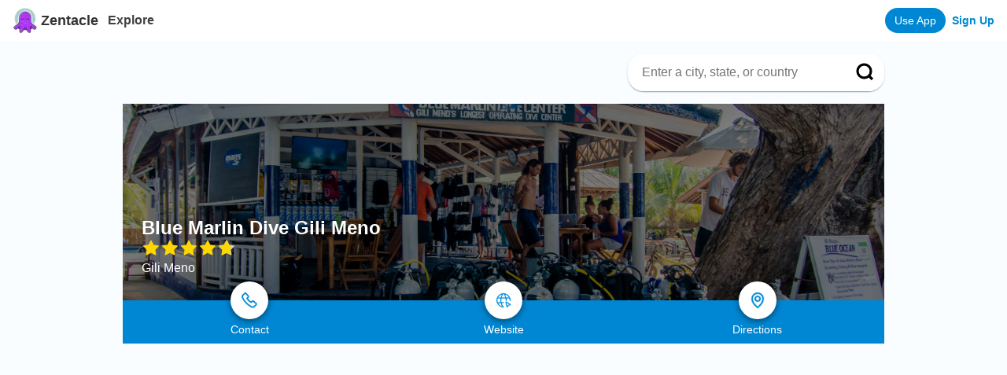

--- FILE ---
content_type: text/html; charset=utf-8
request_url: https://www.zentacle.com/shop/1159/%2Fshop%2F1159%2Fblue-marlin-dive-gili-meno
body_size: 11851
content:
<!DOCTYPE html><html lang="en"><head><meta charSet="utf-8"/><meta name="viewport" content="initial-scale=1.0, width=device-width"/><meta property="og:type" content="website"/><meta name="twitter:card" content="summary_large_image"/><meta name="appleid-signin-client-id" content="org.reactjs.native.example.Zentacle-ios"/><meta name="appleid-signin-scope" content="name email"/><meta name="appleid-signin-redirect-uri" content="https://www.zentacle.com/api/user/apple_register"/><meta name="appleid-signin-state" content="password"/><meta name="appleid-signin-use-popup" content="true"/><script type="application/ld+json">{
              "@context": "https://schema.org",
              "@type": "WebSite",
              "url": "https://www.zentacle.com/",
              "potentialAction": {
                "@type": "SearchAction",
                "target": {
                  "@type": "EntryPoint",
                  "urlTemplate": "https://www.zentacle.com/search?query={search_term_string}"
                },
                "query-input": "required name=search_term_string"
              }
            }</script><link rel="icon" href="/favicon.ico"/><title>Blue Marlin Dive Gili Meno in Indonesia - Zentacle</title><meta property="og:title" content="Blue Marlin Dive Gili Meno in Indonesia - Zentacle"/><meta property="og:description" content="&lt;p&gt;Blue Marlin Dive Gili Meno is a fun, professional dive centre located directly on the beach looking out over the ocean. We offer all courses, from Discover scuba diving to PADI Divemaster! Our team are welcoming and extremely experienced in the waters surrounding us, making diving here a personal, safe and exciting experience! Come join us for a dive and experience the difference!&lt;/p&gt;"/><meta property="og:image" content="https://d2p1cf6997m1ir.cloudfront.net/media/shop/9c/8a/68/b598/201804110459-logo.jpg"/><meta property="og:url" content="https://www.zentacle.com/shop/1159/blue-marlin-dive-gili-meno"/><meta name="description" content="&lt;p&gt;Blue Marlin Dive Gili Meno is a fun, professional dive centre located directly on the beach looking out over the ocean. We offer all courses, from Discover scuba diving to PADI Divemaster! Our team are welcoming and extremely experienced in the waters surrounding us, making diving here a personal, safe and exciting experience! Come join us for a dive and experience the difference!&lt;/p&gt;"/><link rel="canonical" href="https://www.zentacle.com/shop/1159/blue-marlin-dive-gili-meno"/><meta name="apple-itunes-app" content="app-id=1611242564, app-argument=/shop/1159/blue-marlin-dive-gili-meno"/><style> .progress-bar {
                        display: flex;
                        flex-direction: column;
                        justify-content: center;
                        overflow: hidden;
                        color: #fff;
                        text-align: center;
                        white-space: nowrap;
                        background-color: gold;
                        transition: width .6s ease;
                    }
                    .progress {
                        display: flex;
                        height: 1rem;
                        overflow: hidden;
                        font-size: .75rem;
                        background-color: #e9ecef;
                        border-radius: .25rem;
                    }</style><meta name="next-head-count" content="20"/><script type="text/javascript"><!-- NREUM: (4) --></script><script async="" src="https://www.googletagmanager.com/gtag/js?id=G-WFH58XWN7D"></script><script async="" src="https://tag.clearbitscripts.com/v1/pk_9f5d0fa8115ed5d8b313be0b7389ede5/tags.js" referrerPolicy="strict-origin-when-cross-origin"></script><script>
                  window.dataLayer = window.dataLayer || [];
                  function gtag(){dataLayer.push(arguments);}
                  gtag('js', new Date());
                  gtag('config', 'G-WFH58XWN7D', {
                    page_path: window.location.pathname,
                    'linker': {
                      'domains': ['zentacle.com', 'shorediving.com']
                    }
                  });
                  gtag('config', 'AW-997844434');
                  gtag('config', 'UA-203123601-1');
                </script><script>
                window['_fs_debug'] = false;
                window['_fs_host'] = 'fullstory.com';
                window['_fs_script'] = 'edge.fullstory.com/s/fs.js';
                window['_fs_org'] = '163NB3';
                window['_fs_namespace'] = 'FS';
                (function(m,n,e,t,l,o,g,y){
                    if (e in m) {if(m.console && m.console.log) { m.console.log('FullStory namespace conflict. Please set window["_fs_namespace"].');} return;}
                    g=m[e]=function(a,b,s){g.q?g.q.push([a,b,s]):g._api(a,b,s);};g.q=[];
                    o=n.createElement(t);o.async=1;o.crossOrigin='anonymous';o.src='https://'+_fs_script;
                    y=n.getElementsByTagName(t)[0];y.parentNode.insertBefore(o,y);
                    g.identify=function(i,v,s){g(l,{uid:i},s);if(v)g(l,v,s)};g.setUserVars=function(v,s){g(l,v,s)};g.event=function(i,v,s){g('event',{n:i,p:v},s)};
                    g.anonymize=function(){g.identify(!!0)};
                    g.shutdown=function(){g("rec",!1)};g.restart=function(){g("rec",!0)};
                    g.log = function(a,b){g("log",[a,b])};
                    g.consent=function(a){g("consent",!arguments.length||a)};
                    g.identifyAccount=function(i,v){o='account';v=v||{};v.acctId=i;g(o,v)};
                    g.clearUserCookie=function(){};
                    g.setVars=function(n, p){g('setVars',[n,p]);};
                    g._w={};y='XMLHttpRequest';g._w[y]=m[y];y='fetch';g._w[y]=m[y];
                    if(m[y])m[y]=function(){return g._w[y].apply(this,arguments)};
                    g._v="1.3.0";
                })(window,document,window['_fs_namespace'],'script','user');
              </script><script>
            !function(){var analytics=window.analytics=window.analytics||[];if(!analytics.initialize)if(analytics.invoked)window.console&&console.error&&console.error("Segment snippet included twice.");else{analytics.invoked=!0;analytics.methods=["trackSubmit","trackClick","trackLink","trackForm","pageview","identify","reset","group","track","ready","alias","debug","page","once","off","on","addSourceMiddleware","addIntegrationMiddleware","setAnonymousId","addDestinationMiddleware"];analytics.factory=function(e){return function(){var t=Array.prototype.slice.call(arguments);t.unshift(e);analytics.push(t);return analytics}};for(var e=0;e<analytics.methods.length;e++){var key=analytics.methods[e];analytics[key]=analytics.factory(key)}analytics.load=function(key,e){var t=document.createElement("script");t.type="text/javascript";t.async=!0;t.src="https://cdn.segment.com/analytics.js/v1/" + key + "/analytics.min.js";var n=document.getElementsByTagName("script")[0];n.parentNode.insertBefore(t,n);analytics._loadOptions=e};analytics._writeKey="VaV9xZTx1sjrlrGixQKCyc6hq5yq9wTv";;analytics.SNIPPET_VERSION="4.15.3";
            analytics.load("VaV9xZTx1sjrlrGixQKCyc6hq5yq9wTv");
            analytics.page();
            }}();
            </script><script>
                // load Branch
                (function(b,r,a,n,c,h,_,s,d,k){if(!b[n]||!b[n]._q){for(;s<_.length;)c(h,_[s++]);d=r.createElement(a);d.async=1;d.src="https://cdn.branch.io/branch-latest.min.js";k=r.getElementsByTagName(a)[0];k.parentNode.insertBefore(d,k);b[n]=h}})(window,document,"script","branch",function(b,r){b[r]=function(){b._q.push([r,arguments])}},{_q:[],_v:1},"addListener applyCode autoAppIndex banner closeBanner closeJourney creditHistory credits data deepview deepviewCta first getCode init link logout redeem referrals removeListener sendSMS setBranchViewData setIdentity track validateCode trackCommerceEvent logEvent disableTracking qrCode".split(" "), 0);
                // init Branch
                branch.init('key_live_il4SQUbp9suCNVaUkoK4qebhrtiYm69b');
              </script><script async="" src="https://pagead2.googlesyndication.com/pagead/js/adsbygoogle.js?client=ca-pub-7099980041278313" crossorigin="anonymous"></script><link rel="preload" href="/_next/static/css/2f9c4a424ddc5bb8.css" as="style"/><link rel="stylesheet" href="/_next/static/css/2f9c4a424ddc5bb8.css" data-n-g=""/><link rel="preload" href="/_next/static/css/be11334be0f5311d.css" as="style"/><link rel="stylesheet" href="/_next/static/css/be11334be0f5311d.css" data-n-p=""/><noscript data-n-css=""></noscript><script defer="" nomodule="" src="/_next/static/chunks/polyfills-c67a75d1b6f99dc8.js"></script><script src="/_next/static/chunks/webpack-4a2024d990a62354.js" defer=""></script><script src="/_next/static/chunks/framework-79bce4a3a540b080.js" defer=""></script><script src="/_next/static/chunks/main-b6eae33a3d8d480b.js" defer=""></script><script src="/_next/static/chunks/pages/_app-345395ab0a99fe4c.js" defer=""></script><script src="/_next/static/chunks/3164-ef871baab326502f.js" defer=""></script><script src="/_next/static/chunks/9397-3ad5d61530c92fe1.js" defer=""></script><script src="/_next/static/chunks/6006-75b2c42efefc5534.js" defer=""></script><script src="/_next/static/chunks/557-91aae6e22688c894.js" defer=""></script><script src="/_next/static/chunks/2261-ecb261ef630f496c.js" defer=""></script><script src="/_next/static/chunks/pages/shop/%5Bid%5D/%5Bname%5D-30f03954c5c1053e.js" defer=""></script><script src="/_next/static/otAUAtTn_uqhvi-qmXfBm/_buildManifest.js" defer=""></script><script src="/_next/static/otAUAtTn_uqhvi-qmXfBm/_ssgManifest.js" defer=""></script><style data-styled="" data-styled-version="5.3.6"></style></head><body><div id="__next" data-reactroot=""><div class="Layout_container__A1qNp"><div class="Header_header__f8NdZ"><div class="Header_headercontainer__tRaWK"><div><a class="Header_headertitlelink__6Q4hm" href="/"><span style="box-sizing:border-box;display:inline-block;overflow:hidden;width:initial;height:initial;background:none;opacity:1;border:0;margin:0;padding:0;position:relative;max-width:100%"><span style="box-sizing:border-box;display:block;width:initial;height:initial;background:none;opacity:1;border:0;margin:0;padding:0;max-width:100%"><img style="display:block;max-width:100%;width:initial;height:initial;background:none;opacity:1;border:0;margin:0;padding:0" alt="" aria-hidden="true" src="data:image/svg+xml,%3csvg%20xmlns=%27http://www.w3.org/2000/svg%27%20version=%271.1%27%20width=%2732%27%20height=%2732%27/%3e"/></span><img alt="Zentacle logo" src="[data-uri]" decoding="async" data-nimg="intrinsic" style="position:absolute;top:0;left:0;bottom:0;right:0;box-sizing:border-box;padding:0;border:none;margin:auto;display:block;width:0;height:0;min-width:100%;max-width:100%;min-height:100%;max-height:100%"/><noscript><img alt="Zentacle logo" srcSet="/_next/image?url=%2Flogo.png&amp;w=32&amp;q=75 1x, /_next/image?url=%2Flogo.png&amp;w=64&amp;q=75 2x" src="/_next/image?url=%2Flogo.png&amp;w=64&amp;q=75" decoding="async" data-nimg="intrinsic" style="position:absolute;top:0;left:0;bottom:0;right:0;box-sizing:border-box;padding:0;border:none;margin:auto;display:block;width:0;height:0;min-width:100%;max-width:100%;min-height:100%;max-height:100%" loading="lazy"/></noscript></span><span class="Header_headertitle__ZBSva">Zentacle</span></a></div><div><a class="Header_explore__VPa7B" href="/explore">Explore</a></div><div class="Header_spaceholder__L65F_"><div class="Header_rightButton__zwPb_"><a class="Header_appButton__8Ip28" href="https://zentacle.app.link?$deeplink_path=&amp;utm_medium=xpromo&amp;utm_source=xpromo&amp;campaign=header_button">Use App</a><a class="Header_loginbutton__o6UD2" href="/register">Sign Up</a></div></div></div></div><main class="Layout_main__wzvG5"><div class="styles_container__H3SSN"><div class="styles_locBreadcrumbContainer__mmMBm"><div itemscope="" itemType="http://schema.org/BreadcrumbList"></div><div class="styles_search__ViBQT"><div class=" styles_container__l_bfD"><div class="styles_inputContainer__haQdl"><input placeholder="Enter a city, state, or country" value="" class="styles_searchbar__1p7pX"/></div><button class=" styles_searchButton__VsJ_e"><svg viewBox="0 0 15 15" fill="none" xmlns="http://www.w3.org/2000/svg"><path d="M13.125 13.125L10.3212 10.3163L13.125 13.125ZM11.875 6.5625C11.875 7.97146 11.3153 9.32272 10.319 10.319C9.32272 11.3153 7.97146 11.875 6.5625 11.875C5.15354 11.875 3.80228 11.3153 2.806 10.319C1.80971 9.32272 1.25 7.97146 1.25 6.5625C1.25 5.15354 1.80971 3.80228 2.806 2.806C3.80228 1.80971 5.15354 1.25 6.5625 1.25C7.97146 1.25 9.32272 1.80971 10.319 2.806C11.3153 3.80228 11.875 5.15354 11.875 6.5625V6.5625Z" stroke="black" stroke-width="2" stroke-linecap="round"></path></svg></button></div></div></div><div><div class="styles_imageinner__qSTR7"><span style="box-sizing:border-box;display:block;overflow:hidden;width:initial;height:initial;background:none;opacity:1;border:0;margin:0;padding:0;position:absolute;top:0;left:0;bottom:0;right:0"><img alt="Blue Marlin Dive Gili Meno" src="[data-uri]" decoding="async" data-nimg="fill" style="position:absolute;top:0;left:0;bottom:0;right:0;box-sizing:border-box;padding:0;border:none;margin:auto;display:block;width:0;height:0;min-width:100%;max-width:100%;min-height:100%;max-height:100%;object-fit:cover"/><noscript><img alt="Blue Marlin Dive Gili Meno" src="https://d2p1cf6997m1ir.cloudfront.net/media/shop/3/7/c/37ca97e6f9679e060ae57c3c7e0f34b5.jpg" decoding="async" data-nimg="fill" style="position:absolute;top:0;left:0;bottom:0;right:0;box-sizing:border-box;padding:0;border:none;margin:auto;display:block;width:0;height:0;min-width:100%;max-width:100%;min-height:100%;max-height:100%;object-fit:cover" loading="lazy"/></noscript></span><div class="styles_overlay__0AHbR"></div><div class="styles_pageHeroInfo__Uizms"><div class="styles_nameContainer__SoTPr"><h1 class="styles_pagetitle__ZdVH_">Blue Marlin Dive Gili Meno</h1></div><div><span style="display:inline-block;direction:ltr"><span style="cursor:inherit;display:inline-block;position:relative"><span style="visibility:hidden"><svg class="styles_starempty__hBoUT" viewBox="0 0 16 16" xmlns="http://www.w3.org/2000/svg"><path d="M14.1891 5.51718L10.2219 4.94061L8.44847 1.3453C8.40003 1.24686 8.32034 1.16717 8.2219 1.11874C7.97503 0.996862 7.67503 1.09842 7.55159 1.3453L5.77815 4.94061L1.81097 5.51718C1.70159 5.5328 1.60159 5.58436 1.52503 5.66249C1.43247 5.75762 1.38146 5.88561 1.38322 6.01833C1.38498 6.15106 1.43936 6.27765 1.5344 6.3703L4.40472 9.16874L3.72659 13.1203C3.71069 13.2122 3.72086 13.3068 3.75595 13.3932C3.79105 13.4796 3.84966 13.5545 3.92514 13.6093C4.00062 13.6641 4.08995 13.6967 4.183 13.7034C4.27605 13.71 4.3691 13.6904 4.45159 13.6469L8.00003 11.7812L11.5485 13.6469C11.6453 13.6984 11.7578 13.7156 11.8657 13.6969C12.1375 13.65 12.3203 13.3922 12.2735 13.1203L11.5953 9.16874L14.4657 6.3703C14.5438 6.29374 14.5953 6.19374 14.611 6.08436C14.6532 5.81093 14.4625 5.5578 14.1891 5.51718Z"></path></svg></span><span style="display:inline-block;position:absolute;overflow:hidden;top:0;left:0;width:100%"><svg class="styles_starfull__SzBzD" viewBox="0 0 16 16" xmlns="http://www.w3.org/2000/svg"><path d="M14.1891 5.51718L10.2219 4.94061L8.44847 1.3453C8.40003 1.24686 8.32034 1.16717 8.2219 1.11874C7.97503 0.996862 7.67503 1.09842 7.55159 1.3453L5.77815 4.94061L1.81097 5.51718C1.70159 5.5328 1.60159 5.58436 1.52503 5.66249C1.43247 5.75762 1.38146 5.88561 1.38322 6.01833C1.38498 6.15106 1.43936 6.27765 1.5344 6.3703L4.40472 9.16874L3.72659 13.1203C3.71069 13.2122 3.72086 13.3068 3.75595 13.3932C3.79105 13.4796 3.84966 13.5545 3.92514 13.6093C4.00062 13.6641 4.08995 13.6967 4.183 13.7034C4.27605 13.71 4.3691 13.6904 4.45159 13.6469L8.00003 11.7812L11.5485 13.6469C11.6453 13.6984 11.7578 13.7156 11.8657 13.6969C12.1375 13.65 12.3203 13.3922 12.2735 13.1203L11.5953 9.16874L14.4657 6.3703C14.5438 6.29374 14.5953 6.19374 14.611 6.08436C14.6532 5.81093 14.4625 5.5578 14.1891 5.51718Z"></path></svg></span></span><span style="cursor:inherit;display:inline-block;position:relative"><span style="visibility:hidden"><svg class="styles_starempty__hBoUT" viewBox="0 0 16 16" xmlns="http://www.w3.org/2000/svg"><path d="M14.1891 5.51718L10.2219 4.94061L8.44847 1.3453C8.40003 1.24686 8.32034 1.16717 8.2219 1.11874C7.97503 0.996862 7.67503 1.09842 7.55159 1.3453L5.77815 4.94061L1.81097 5.51718C1.70159 5.5328 1.60159 5.58436 1.52503 5.66249C1.43247 5.75762 1.38146 5.88561 1.38322 6.01833C1.38498 6.15106 1.43936 6.27765 1.5344 6.3703L4.40472 9.16874L3.72659 13.1203C3.71069 13.2122 3.72086 13.3068 3.75595 13.3932C3.79105 13.4796 3.84966 13.5545 3.92514 13.6093C4.00062 13.6641 4.08995 13.6967 4.183 13.7034C4.27605 13.71 4.3691 13.6904 4.45159 13.6469L8.00003 11.7812L11.5485 13.6469C11.6453 13.6984 11.7578 13.7156 11.8657 13.6969C12.1375 13.65 12.3203 13.3922 12.2735 13.1203L11.5953 9.16874L14.4657 6.3703C14.5438 6.29374 14.5953 6.19374 14.611 6.08436C14.6532 5.81093 14.4625 5.5578 14.1891 5.51718Z"></path></svg></span><span style="display:inline-block;position:absolute;overflow:hidden;top:0;left:0;width:100%"><svg class="styles_starfull__SzBzD" viewBox="0 0 16 16" xmlns="http://www.w3.org/2000/svg"><path d="M14.1891 5.51718L10.2219 4.94061L8.44847 1.3453C8.40003 1.24686 8.32034 1.16717 8.2219 1.11874C7.97503 0.996862 7.67503 1.09842 7.55159 1.3453L5.77815 4.94061L1.81097 5.51718C1.70159 5.5328 1.60159 5.58436 1.52503 5.66249C1.43247 5.75762 1.38146 5.88561 1.38322 6.01833C1.38498 6.15106 1.43936 6.27765 1.5344 6.3703L4.40472 9.16874L3.72659 13.1203C3.71069 13.2122 3.72086 13.3068 3.75595 13.3932C3.79105 13.4796 3.84966 13.5545 3.92514 13.6093C4.00062 13.6641 4.08995 13.6967 4.183 13.7034C4.27605 13.71 4.3691 13.6904 4.45159 13.6469L8.00003 11.7812L11.5485 13.6469C11.6453 13.6984 11.7578 13.7156 11.8657 13.6969C12.1375 13.65 12.3203 13.3922 12.2735 13.1203L11.5953 9.16874L14.4657 6.3703C14.5438 6.29374 14.5953 6.19374 14.611 6.08436C14.6532 5.81093 14.4625 5.5578 14.1891 5.51718Z"></path></svg></span></span><span style="cursor:inherit;display:inline-block;position:relative"><span style="visibility:hidden"><svg class="styles_starempty__hBoUT" viewBox="0 0 16 16" xmlns="http://www.w3.org/2000/svg"><path d="M14.1891 5.51718L10.2219 4.94061L8.44847 1.3453C8.40003 1.24686 8.32034 1.16717 8.2219 1.11874C7.97503 0.996862 7.67503 1.09842 7.55159 1.3453L5.77815 4.94061L1.81097 5.51718C1.70159 5.5328 1.60159 5.58436 1.52503 5.66249C1.43247 5.75762 1.38146 5.88561 1.38322 6.01833C1.38498 6.15106 1.43936 6.27765 1.5344 6.3703L4.40472 9.16874L3.72659 13.1203C3.71069 13.2122 3.72086 13.3068 3.75595 13.3932C3.79105 13.4796 3.84966 13.5545 3.92514 13.6093C4.00062 13.6641 4.08995 13.6967 4.183 13.7034C4.27605 13.71 4.3691 13.6904 4.45159 13.6469L8.00003 11.7812L11.5485 13.6469C11.6453 13.6984 11.7578 13.7156 11.8657 13.6969C12.1375 13.65 12.3203 13.3922 12.2735 13.1203L11.5953 9.16874L14.4657 6.3703C14.5438 6.29374 14.5953 6.19374 14.611 6.08436C14.6532 5.81093 14.4625 5.5578 14.1891 5.51718Z"></path></svg></span><span style="display:inline-block;position:absolute;overflow:hidden;top:0;left:0;width:100%"><svg class="styles_starfull__SzBzD" viewBox="0 0 16 16" xmlns="http://www.w3.org/2000/svg"><path d="M14.1891 5.51718L10.2219 4.94061L8.44847 1.3453C8.40003 1.24686 8.32034 1.16717 8.2219 1.11874C7.97503 0.996862 7.67503 1.09842 7.55159 1.3453L5.77815 4.94061L1.81097 5.51718C1.70159 5.5328 1.60159 5.58436 1.52503 5.66249C1.43247 5.75762 1.38146 5.88561 1.38322 6.01833C1.38498 6.15106 1.43936 6.27765 1.5344 6.3703L4.40472 9.16874L3.72659 13.1203C3.71069 13.2122 3.72086 13.3068 3.75595 13.3932C3.79105 13.4796 3.84966 13.5545 3.92514 13.6093C4.00062 13.6641 4.08995 13.6967 4.183 13.7034C4.27605 13.71 4.3691 13.6904 4.45159 13.6469L8.00003 11.7812L11.5485 13.6469C11.6453 13.6984 11.7578 13.7156 11.8657 13.6969C12.1375 13.65 12.3203 13.3922 12.2735 13.1203L11.5953 9.16874L14.4657 6.3703C14.5438 6.29374 14.5953 6.19374 14.611 6.08436C14.6532 5.81093 14.4625 5.5578 14.1891 5.51718Z"></path></svg></span></span><span style="cursor:inherit;display:inline-block;position:relative"><span style="visibility:hidden"><svg class="styles_starempty__hBoUT" viewBox="0 0 16 16" xmlns="http://www.w3.org/2000/svg"><path d="M14.1891 5.51718L10.2219 4.94061L8.44847 1.3453C8.40003 1.24686 8.32034 1.16717 8.2219 1.11874C7.97503 0.996862 7.67503 1.09842 7.55159 1.3453L5.77815 4.94061L1.81097 5.51718C1.70159 5.5328 1.60159 5.58436 1.52503 5.66249C1.43247 5.75762 1.38146 5.88561 1.38322 6.01833C1.38498 6.15106 1.43936 6.27765 1.5344 6.3703L4.40472 9.16874L3.72659 13.1203C3.71069 13.2122 3.72086 13.3068 3.75595 13.3932C3.79105 13.4796 3.84966 13.5545 3.92514 13.6093C4.00062 13.6641 4.08995 13.6967 4.183 13.7034C4.27605 13.71 4.3691 13.6904 4.45159 13.6469L8.00003 11.7812L11.5485 13.6469C11.6453 13.6984 11.7578 13.7156 11.8657 13.6969C12.1375 13.65 12.3203 13.3922 12.2735 13.1203L11.5953 9.16874L14.4657 6.3703C14.5438 6.29374 14.5953 6.19374 14.611 6.08436C14.6532 5.81093 14.4625 5.5578 14.1891 5.51718Z"></path></svg></span><span style="display:inline-block;position:absolute;overflow:hidden;top:0;left:0;width:100%"><svg class="styles_starfull__SzBzD" viewBox="0 0 16 16" xmlns="http://www.w3.org/2000/svg"><path d="M14.1891 5.51718L10.2219 4.94061L8.44847 1.3453C8.40003 1.24686 8.32034 1.16717 8.2219 1.11874C7.97503 0.996862 7.67503 1.09842 7.55159 1.3453L5.77815 4.94061L1.81097 5.51718C1.70159 5.5328 1.60159 5.58436 1.52503 5.66249C1.43247 5.75762 1.38146 5.88561 1.38322 6.01833C1.38498 6.15106 1.43936 6.27765 1.5344 6.3703L4.40472 9.16874L3.72659 13.1203C3.71069 13.2122 3.72086 13.3068 3.75595 13.3932C3.79105 13.4796 3.84966 13.5545 3.92514 13.6093C4.00062 13.6641 4.08995 13.6967 4.183 13.7034C4.27605 13.71 4.3691 13.6904 4.45159 13.6469L8.00003 11.7812L11.5485 13.6469C11.6453 13.6984 11.7578 13.7156 11.8657 13.6969C12.1375 13.65 12.3203 13.3922 12.2735 13.1203L11.5953 9.16874L14.4657 6.3703C14.5438 6.29374 14.5953 6.19374 14.611 6.08436C14.6532 5.81093 14.4625 5.5578 14.1891 5.51718Z"></path></svg></span></span><span style="cursor:inherit;display:inline-block;position:relative"><span><svg class="styles_starempty__hBoUT" viewBox="0 0 16 16" xmlns="http://www.w3.org/2000/svg"><path d="M14.1891 5.51718L10.2219 4.94061L8.44847 1.3453C8.40003 1.24686 8.32034 1.16717 8.2219 1.11874C7.97503 0.996862 7.67503 1.09842 7.55159 1.3453L5.77815 4.94061L1.81097 5.51718C1.70159 5.5328 1.60159 5.58436 1.52503 5.66249C1.43247 5.75762 1.38146 5.88561 1.38322 6.01833C1.38498 6.15106 1.43936 6.27765 1.5344 6.3703L4.40472 9.16874L3.72659 13.1203C3.71069 13.2122 3.72086 13.3068 3.75595 13.3932C3.79105 13.4796 3.84966 13.5545 3.92514 13.6093C4.00062 13.6641 4.08995 13.6967 4.183 13.7034C4.27605 13.71 4.3691 13.6904 4.45159 13.6469L8.00003 11.7812L11.5485 13.6469C11.6453 13.6984 11.7578 13.7156 11.8657 13.6969C12.1375 13.65 12.3203 13.3922 12.2735 13.1203L11.5953 9.16874L14.4657 6.3703C14.5438 6.29374 14.5953 6.19374 14.611 6.08436C14.6532 5.81093 14.4625 5.5578 14.1891 5.51718Z"></path></svg></span><span style="display:inline-block;position:absolute;overflow:hidden;top:0;left:0;width:70.00000000000001%"><svg class="styles_starfull__SzBzD" viewBox="0 0 16 16" xmlns="http://www.w3.org/2000/svg"><path d="M14.1891 5.51718L10.2219 4.94061L8.44847 1.3453C8.40003 1.24686 8.32034 1.16717 8.2219 1.11874C7.97503 0.996862 7.67503 1.09842 7.55159 1.3453L5.77815 4.94061L1.81097 5.51718C1.70159 5.5328 1.60159 5.58436 1.52503 5.66249C1.43247 5.75762 1.38146 5.88561 1.38322 6.01833C1.38498 6.15106 1.43936 6.27765 1.5344 6.3703L4.40472 9.16874L3.72659 13.1203C3.71069 13.2122 3.72086 13.3068 3.75595 13.3932C3.79105 13.4796 3.84966 13.5545 3.92514 13.6093C4.00062 13.6641 4.08995 13.6967 4.183 13.7034C4.27605 13.71 4.3691 13.6904 4.45159 13.6469L8.00003 11.7812L11.5485 13.6469C11.6453 13.6984 11.7578 13.7156 11.8657 13.6969C12.1375 13.65 12.3203 13.3922 12.2735 13.1203L11.5953 9.16874L14.4657 6.3703C14.5438 6.29374 14.5953 6.19374 14.611 6.08436C14.6532 5.81093 14.4625 5.5578 14.1891 5.51718Z"></path></svg></span></span></span></div><div>Gili Meno</div></div></div><div class="styles_menu__r3La_"><div class="styles_buttoncontainer__ZnPAz"><div class="styles_buttonouter__VPTKG"><a class="styles_buttoncircle__NvIec"><span style="box-sizing:border-box;display:inline-block;overflow:hidden;width:initial;height:initial;background:none;opacity:1;border:0;margin:0;padding:0;position:relative;max-width:100%"><span style="box-sizing:border-box;display:block;width:initial;height:initial;background:none;opacity:1;border:0;margin:0;padding:0;max-width:100%"><img style="display:block;max-width:100%;width:initial;height:initial;background:none;opacity:1;border:0;margin:0;padding:0" alt="" aria-hidden="true" src="data:image/svg+xml,%3csvg%20xmlns=%27http://www.w3.org/2000/svg%27%20version=%271.1%27%20width=%2720%27%20height=%2720%27/%3e"/></span><img alt="phone" src="[data-uri]" decoding="async" data-nimg="intrinsic" style="position:absolute;top:0;left:0;bottom:0;right:0;box-sizing:border-box;padding:0;border:none;margin:auto;display:block;width:0;height:0;min-width:100%;max-width:100%;min-height:100%;max-height:100%;object-fit:contain"/><noscript><img alt="phone" srcSet="/_next/image?url=%2Fcontactphone.png&amp;w=32&amp;q=75 1x, /_next/image?url=%2Fcontactphone.png&amp;w=48&amp;q=75 2x" src="/_next/image?url=%2Fcontactphone.png&amp;w=48&amp;q=75" decoding="async" data-nimg="intrinsic" style="position:absolute;top:0;left:0;bottom:0;right:0;box-sizing:border-box;padding:0;border:none;margin:auto;display:block;width:0;height:0;min-width:100%;max-width:100%;min-height:100%;max-height:100%;object-fit:contain" loading="lazy"/></noscript></span></a><div class="styles_buttonlabel__ptWNH">Contact</div></div><div class="styles_buttonouter__VPTKG"><a class="styles_buttoncircle__NvIec" href="https://www.bluemarlindive.com/bluemarlindive/destinations/blue-marlin-gili-meno/" rel="nofollow"><span style="box-sizing:border-box;display:inline-block;overflow:hidden;width:initial;height:initial;background:none;opacity:1;border:0;margin:0;padding:0;position:relative;max-width:100%"><span style="box-sizing:border-box;display:block;width:initial;height:initial;background:none;opacity:1;border:0;margin:0;padding:0;max-width:100%"><img style="display:block;max-width:100%;width:initial;height:initial;background:none;opacity:1;border:0;margin:0;padding:0" alt="" aria-hidden="true" src="data:image/svg+xml,%3csvg%20xmlns=%27http://www.w3.org/2000/svg%27%20version=%271.1%27%20width=%2720%27%20height=%2720%27/%3e"/></span><img alt="map" src="[data-uri]" decoding="async" data-nimg="intrinsic" style="position:absolute;top:0;left:0;bottom:0;right:0;box-sizing:border-box;padding:0;border:none;margin:auto;display:block;width:0;height:0;min-width:100%;max-width:100%;min-height:100%;max-height:100%;object-fit:contain"/><noscript><img alt="map" srcSet="/_next/image?url=%2Ficonoir_internet.png&amp;w=32&amp;q=75 1x, /_next/image?url=%2Ficonoir_internet.png&amp;w=48&amp;q=75 2x" src="/_next/image?url=%2Ficonoir_internet.png&amp;w=48&amp;q=75" decoding="async" data-nimg="intrinsic" style="position:absolute;top:0;left:0;bottom:0;right:0;box-sizing:border-box;padding:0;border:none;margin:auto;display:block;width:0;height:0;min-width:100%;max-width:100%;min-height:100%;max-height:100%;object-fit:contain" loading="lazy"/></noscript></span></a><div class="styles_buttonlabel__ptWNH">Website</div></div><div class="styles_buttonouter__VPTKG"><a class="styles_buttoncircle__NvIec" href="https://www.google.com/maps/search/?api=1&amp;query=DS+Gili+Indah+Pemenang+Lombok+Utara%2C+Gili+Meno,+Indonesia"><span style="box-sizing:border-box;display:inline-block;overflow:hidden;width:initial;height:initial;background:none;opacity:1;border:0;margin:0;padding:0;position:relative;max-width:100%"><span style="box-sizing:border-box;display:block;width:initial;height:initial;background:none;opacity:1;border:0;margin:0;padding:0;max-width:100%"><img style="display:block;max-width:100%;width:initial;height:initial;background:none;opacity:1;border:0;margin:0;padding:0" alt="" aria-hidden="true" src="data:image/svg+xml,%3csvg%20xmlns=%27http://www.w3.org/2000/svg%27%20version=%271.1%27%20width=%2724%27%20height=%2724%27/%3e"/></span><img alt="directions" src="[data-uri]" decoding="async" data-nimg="intrinsic" style="position:absolute;top:0;left:0;bottom:0;right:0;box-sizing:border-box;padding:0;border:none;margin:auto;display:block;width:0;height:0;min-width:100%;max-width:100%;min-height:100%;max-height:100%;object-fit:contain"/><noscript><img alt="directions" srcSet="/_next/image?url=%2Fdirectionsicon.png&amp;w=32&amp;q=75 1x, /_next/image?url=%2Fdirectionsicon.png&amp;w=48&amp;q=75 2x" src="/_next/image?url=%2Fdirectionsicon.png&amp;w=48&amp;q=75" decoding="async" data-nimg="intrinsic" style="position:absolute;top:0;left:0;bottom:0;right:0;box-sizing:border-box;padding:0;border:none;margin:auto;display:block;width:0;height:0;min-width:100%;max-width:100%;min-height:100%;max-height:100%;object-fit:contain" loading="lazy"/></noscript></span></a><div class="styles_buttonlabel__ptWNH">Directions</div></div></div></div></div><div class="styles_container__B21BH"><div class="styles_innerContainer__2obbg"><div class="styles_container__yA0Fz"><div class="styles_shopHeader__JKqD7"><div class="styles_shopInfo__bgoN8"><div class="styles_badge__Z0ng_">PADI 5 Star IDC</div><div class="styles_shopAddress__Z691p">DS Gili Indah Pemenang Lombok Utara, Gili Meno, Indonesia</div><div class="styles_shopContact__Ieh_n"><div class="styles_contactItem__3XBBQ"><span class="styles_icon__0_jlE"></span><span>+6281239468996</span></div><div class="styles_contactItem__3XBBQ"><span class="styles_icon__0_jlE"></span><span>info@bluemarlingilimeno.com</span></div><div class="styles_contactItem__3XBBQ"><span class="styles_icon__0_jlE"></span><a href="https://www.bluemarlindive.com/bluemarlindive/destinations/blue-marlin-gili-meno/" target="_blank" rel="noreferrer" style="text-decoration:none">https://www.bluemarlindive.com/bluemarlindive/destinations/blue-marlin-gili-meno/</a></div></div></div></div><div class="styles_mainContent__4CBPz"><div><div class="styles_aboutSection__LJebF"><h2 class="styles_sectionTitle__TcQ0E">About Us</h2><p><p>Blue Marlin Dive Gili Meno is a fun, professional dive centre located directly on the beach looking out over the ocean. We offer all courses, from Discover scuba diving to PADI Divemaster! Our team are welcoming and extremely experienced in the waters surrounding us, making diving here a personal, safe and exciting experience! Come join us for a dive and experience the difference!</p></p><div style="margin-top:20px"><a href="https://www.bluemarlindive.com/bluemarlindive/destinations/blue-marlin-gili-meno/" class="styles_button__vi4E7">Website</a><a href="https://www.bluemarlindive.com/bluemarlindive/destinations/blue-marlin-gili-meno/" class="styles_button__vi4E7 styles_secondary__Zg__c" style="margin-left:10px">Book a Dive</a></div></div><div class="styles_featuresGrid__fF_0r"><div class="styles_featureCard__jEXNd"><div class="styles_featureTitle__VSLrc"><div class="styles_featureIcon__GxC_A">●</div><h3>Equipment Rentals</h3></div><p>We offer a wide range of dive equipment rentals for divers of all levels.</p><div class="styles_tagList__MA4ci"></div></div><div class="styles_featureCard__jEXNd"><div class="styles_featureTitle__VSLrc"><div class="styles_featureIcon__GxC_A">●</div><h3>Dive Sites</h3></div><p>Explore beautiful dive sites with our experienced instructors.</p><div class="styles_tagList__MA4ci"></div></div></div><div><div class="styles_sidebarSection__KPefD"><h3 class="styles_sectionTitle__TcQ0E">Location</h3><p style="margin-top:15px"><strong>Address:</strong>DS Gili Indah Pemenang Lombok Utara, Gili Meno, Indonesia</p></div><div class="styles_sidebarSection__KPefD"><h3 class="styles_sectionTitle__TcQ0E">Languages</h3><div class="styles_tagList__MA4ci"></div></div></div></div><div class="container"><div class="styles_aboutSection__LJebF"><h2 class="styles_sectionTitle__TcQ0E">Gallery</h2><div class="gallery"></div></div></div><div class="styles_sectioncontainer__h9QQb"><div class="styles_icon__0_jlE"><svg width="16" height="16" viewBox="0 0 16 16" fill="none" xmlns="http://www.w3.org/2000/svg"><path d="M11.9999 2.66666H3.99992C2.52716 2.66666 1.33325 3.86057 1.33325 5.33333V12C1.33325 13.4728 2.52716 14.6667 3.99992 14.6667H11.9999C13.4727 14.6667 14.6666 13.4728 14.6666 12V5.33333C14.6666 3.86057 13.4727 2.66666 11.9999 2.66666Z" stroke="black" stroke-width="1.33333" stroke-linecap="round" stroke-linejoin="round"></path><path d="M1.33325 6.66667H14.6666M5.33325 1.33333V4V1.33333ZM10.6666 1.33333V4V1.33333Z" stroke="black" stroke-width="1.33333" stroke-linecap="round" stroke-linejoin="round"></path></svg></div><div><span class="styles_title__yPgAu">Hours</span><div class="styles_description___HqGi"><div><div>No hours reported</div></div></div></div></div></div></div><div class="styles_outerdiv__QANrk"><div class="styles_innergrid__BYLiS"><div class="styles_one__Epfqk">5</div><div class="styles_star1__O59ur"><svg class="styles_starfull__SzBzD" viewBox="0 0 16 16" xmlns="http://www.w3.org/2000/svg"><path d="M14.1891 5.51718L10.2219 4.94061L8.44847 1.3453C8.40003 1.24686 8.32034 1.16717 8.2219 1.11874C7.97503 0.996862 7.67503 1.09842 7.55159 1.3453L5.77815 4.94061L1.81097 5.51718C1.70159 5.5328 1.60159 5.58436 1.52503 5.66249C1.43247 5.75762 1.38146 5.88561 1.38322 6.01833C1.38498 6.15106 1.43936 6.27765 1.5344 6.3703L4.40472 9.16874L3.72659 13.1203C3.71069 13.2122 3.72086 13.3068 3.75595 13.3932C3.79105 13.4796 3.84966 13.5545 3.92514 13.6093C4.00062 13.6641 4.08995 13.6967 4.183 13.7034C4.27605 13.71 4.3691 13.6904 4.45159 13.6469L8.00003 11.7812L11.5485 13.6469C11.6453 13.6984 11.7578 13.7156 11.8657 13.6969C12.1375 13.65 12.3203 13.3922 12.2735 13.1203L11.5953 9.16874L14.4657 6.3703C14.5438 6.29374 14.5953 6.19374 14.611 6.08436C14.6532 5.81093 14.4625 5.5578 14.1891 5.51718Z"></path></svg></div><div class="styles_bar1__5YzG_"><div class="styles_progbar__wls6p progress"><div role="progressbar" class="progress-bar bg-warning" style="width:0%" aria-valuenow="0" aria-valuemin="0" aria-valuemax="100"></div></div></div><div class="styles_two__A_A7v">4</div><div class="styles_star2__eaPZf"><svg class="styles_starfull__SzBzD" viewBox="0 0 16 16" xmlns="http://www.w3.org/2000/svg"><path d="M14.1891 5.51718L10.2219 4.94061L8.44847 1.3453C8.40003 1.24686 8.32034 1.16717 8.2219 1.11874C7.97503 0.996862 7.67503 1.09842 7.55159 1.3453L5.77815 4.94061L1.81097 5.51718C1.70159 5.5328 1.60159 5.58436 1.52503 5.66249C1.43247 5.75762 1.38146 5.88561 1.38322 6.01833C1.38498 6.15106 1.43936 6.27765 1.5344 6.3703L4.40472 9.16874L3.72659 13.1203C3.71069 13.2122 3.72086 13.3068 3.75595 13.3932C3.79105 13.4796 3.84966 13.5545 3.92514 13.6093C4.00062 13.6641 4.08995 13.6967 4.183 13.7034C4.27605 13.71 4.3691 13.6904 4.45159 13.6469L8.00003 11.7812L11.5485 13.6469C11.6453 13.6984 11.7578 13.7156 11.8657 13.6969C12.1375 13.65 12.3203 13.3922 12.2735 13.1203L11.5953 9.16874L14.4657 6.3703C14.5438 6.29374 14.5953 6.19374 14.611 6.08436C14.6532 5.81093 14.4625 5.5578 14.1891 5.51718Z"></path></svg></div><div class="styles_bar2__JQVRm"><div class="styles_progbar__wls6p progress"><div role="progressbar" class="progress-bar bg-warning" style="width:0%" aria-valuenow="0" aria-valuemin="0" aria-valuemax="100"></div></div></div><div class="styles_three__lOkl7">3</div><div class="styles_star3__vyTZ_"><svg class="styles_starfull__SzBzD" viewBox="0 0 16 16" xmlns="http://www.w3.org/2000/svg"><path d="M14.1891 5.51718L10.2219 4.94061L8.44847 1.3453C8.40003 1.24686 8.32034 1.16717 8.2219 1.11874C7.97503 0.996862 7.67503 1.09842 7.55159 1.3453L5.77815 4.94061L1.81097 5.51718C1.70159 5.5328 1.60159 5.58436 1.52503 5.66249C1.43247 5.75762 1.38146 5.88561 1.38322 6.01833C1.38498 6.15106 1.43936 6.27765 1.5344 6.3703L4.40472 9.16874L3.72659 13.1203C3.71069 13.2122 3.72086 13.3068 3.75595 13.3932C3.79105 13.4796 3.84966 13.5545 3.92514 13.6093C4.00062 13.6641 4.08995 13.6967 4.183 13.7034C4.27605 13.71 4.3691 13.6904 4.45159 13.6469L8.00003 11.7812L11.5485 13.6469C11.6453 13.6984 11.7578 13.7156 11.8657 13.6969C12.1375 13.65 12.3203 13.3922 12.2735 13.1203L11.5953 9.16874L14.4657 6.3703C14.5438 6.29374 14.5953 6.19374 14.611 6.08436C14.6532 5.81093 14.4625 5.5578 14.1891 5.51718Z"></path></svg></div><div class="styles_bar3__1eWyb"><div class="styles_progbar__wls6p progress"><div role="progressbar" class="progress-bar bg-warning" style="width:0%" aria-valuenow="0" aria-valuemin="0" aria-valuemax="100"></div></div></div><div class="styles_four___h7ws">2</div><div class="styles_star4__ApPjj"><svg class="styles_starfull__SzBzD" viewBox="0 0 16 16" xmlns="http://www.w3.org/2000/svg"><path d="M14.1891 5.51718L10.2219 4.94061L8.44847 1.3453C8.40003 1.24686 8.32034 1.16717 8.2219 1.11874C7.97503 0.996862 7.67503 1.09842 7.55159 1.3453L5.77815 4.94061L1.81097 5.51718C1.70159 5.5328 1.60159 5.58436 1.52503 5.66249C1.43247 5.75762 1.38146 5.88561 1.38322 6.01833C1.38498 6.15106 1.43936 6.27765 1.5344 6.3703L4.40472 9.16874L3.72659 13.1203C3.71069 13.2122 3.72086 13.3068 3.75595 13.3932C3.79105 13.4796 3.84966 13.5545 3.92514 13.6093C4.00062 13.6641 4.08995 13.6967 4.183 13.7034C4.27605 13.71 4.3691 13.6904 4.45159 13.6469L8.00003 11.7812L11.5485 13.6469C11.6453 13.6984 11.7578 13.7156 11.8657 13.6969C12.1375 13.65 12.3203 13.3922 12.2735 13.1203L11.5953 9.16874L14.4657 6.3703C14.5438 6.29374 14.5953 6.19374 14.611 6.08436C14.6532 5.81093 14.4625 5.5578 14.1891 5.51718Z"></path></svg></div><div class="styles_bar4__WmvPj"><div><div class="styles_progbar__wls6p progress"><div role="progressbar" class="progress-bar bg-warning" style="width:0%" aria-valuenow="0" aria-valuemin="0" aria-valuemax="100"></div></div></div></div><div class="styles_five__BXDIc">1</div><div class="styles_star5__W0XV_"><svg class="styles_starfull__SzBzD" viewBox="0 0 16 16" xmlns="http://www.w3.org/2000/svg"><path d="M14.1891 5.51718L10.2219 4.94061L8.44847 1.3453C8.40003 1.24686 8.32034 1.16717 8.2219 1.11874C7.97503 0.996862 7.67503 1.09842 7.55159 1.3453L5.77815 4.94061L1.81097 5.51718C1.70159 5.5328 1.60159 5.58436 1.52503 5.66249C1.43247 5.75762 1.38146 5.88561 1.38322 6.01833C1.38498 6.15106 1.43936 6.27765 1.5344 6.3703L4.40472 9.16874L3.72659 13.1203C3.71069 13.2122 3.72086 13.3068 3.75595 13.3932C3.79105 13.4796 3.84966 13.5545 3.92514 13.6093C4.00062 13.6641 4.08995 13.6967 4.183 13.7034C4.27605 13.71 4.3691 13.6904 4.45159 13.6469L8.00003 11.7812L11.5485 13.6469C11.6453 13.6984 11.7578 13.7156 11.8657 13.6969C12.1375 13.65 12.3203 13.3922 12.2735 13.1203L11.5953 9.16874L14.4657 6.3703C14.5438 6.29374 14.5953 6.19374 14.611 6.08436C14.6532 5.81093 14.4625 5.5578 14.1891 5.51718Z"></path></svg></div><div class="styles_bar5__Cgd_f"><div class="styles_progbar__wls6p progress"><div role="progressbar" class="progress-bar bg-warning" style="width:0%" aria-valuenow="0" aria-valuemin="0" aria-valuemax="100"></div></div></div></div><div class="styles_averagecontainer__oHg5G"><div class="styles_averagerating__LZuNJ">4.7</div><div class="styles_averagestars__aYMQe"><span style="display:inline-block;direction:ltr" class="styles_rating__octvz"><span style="cursor:inherit;display:inline-block;position:relative"><span style="visibility:hidden"><svg class="styles_starempty__hBoUT" viewBox="0 0 16 16" xmlns="http://www.w3.org/2000/svg"><path d="M14.1891 5.51718L10.2219 4.94061L8.44847 1.3453C8.40003 1.24686 8.32034 1.16717 8.2219 1.11874C7.97503 0.996862 7.67503 1.09842 7.55159 1.3453L5.77815 4.94061L1.81097 5.51718C1.70159 5.5328 1.60159 5.58436 1.52503 5.66249C1.43247 5.75762 1.38146 5.88561 1.38322 6.01833C1.38498 6.15106 1.43936 6.27765 1.5344 6.3703L4.40472 9.16874L3.72659 13.1203C3.71069 13.2122 3.72086 13.3068 3.75595 13.3932C3.79105 13.4796 3.84966 13.5545 3.92514 13.6093C4.00062 13.6641 4.08995 13.6967 4.183 13.7034C4.27605 13.71 4.3691 13.6904 4.45159 13.6469L8.00003 11.7812L11.5485 13.6469C11.6453 13.6984 11.7578 13.7156 11.8657 13.6969C12.1375 13.65 12.3203 13.3922 12.2735 13.1203L11.5953 9.16874L14.4657 6.3703C14.5438 6.29374 14.5953 6.19374 14.611 6.08436C14.6532 5.81093 14.4625 5.5578 14.1891 5.51718Z"></path></svg></span><span style="display:inline-block;position:absolute;overflow:hidden;top:0;left:0;width:100%"><svg class="styles_starfull__SzBzD" viewBox="0 0 16 16" xmlns="http://www.w3.org/2000/svg"><path d="M14.1891 5.51718L10.2219 4.94061L8.44847 1.3453C8.40003 1.24686 8.32034 1.16717 8.2219 1.11874C7.97503 0.996862 7.67503 1.09842 7.55159 1.3453L5.77815 4.94061L1.81097 5.51718C1.70159 5.5328 1.60159 5.58436 1.52503 5.66249C1.43247 5.75762 1.38146 5.88561 1.38322 6.01833C1.38498 6.15106 1.43936 6.27765 1.5344 6.3703L4.40472 9.16874L3.72659 13.1203C3.71069 13.2122 3.72086 13.3068 3.75595 13.3932C3.79105 13.4796 3.84966 13.5545 3.92514 13.6093C4.00062 13.6641 4.08995 13.6967 4.183 13.7034C4.27605 13.71 4.3691 13.6904 4.45159 13.6469L8.00003 11.7812L11.5485 13.6469C11.6453 13.6984 11.7578 13.7156 11.8657 13.6969C12.1375 13.65 12.3203 13.3922 12.2735 13.1203L11.5953 9.16874L14.4657 6.3703C14.5438 6.29374 14.5953 6.19374 14.611 6.08436C14.6532 5.81093 14.4625 5.5578 14.1891 5.51718Z"></path></svg></span></span><span style="cursor:inherit;display:inline-block;position:relative"><span style="visibility:hidden"><svg class="styles_starempty__hBoUT" viewBox="0 0 16 16" xmlns="http://www.w3.org/2000/svg"><path d="M14.1891 5.51718L10.2219 4.94061L8.44847 1.3453C8.40003 1.24686 8.32034 1.16717 8.2219 1.11874C7.97503 0.996862 7.67503 1.09842 7.55159 1.3453L5.77815 4.94061L1.81097 5.51718C1.70159 5.5328 1.60159 5.58436 1.52503 5.66249C1.43247 5.75762 1.38146 5.88561 1.38322 6.01833C1.38498 6.15106 1.43936 6.27765 1.5344 6.3703L4.40472 9.16874L3.72659 13.1203C3.71069 13.2122 3.72086 13.3068 3.75595 13.3932C3.79105 13.4796 3.84966 13.5545 3.92514 13.6093C4.00062 13.6641 4.08995 13.6967 4.183 13.7034C4.27605 13.71 4.3691 13.6904 4.45159 13.6469L8.00003 11.7812L11.5485 13.6469C11.6453 13.6984 11.7578 13.7156 11.8657 13.6969C12.1375 13.65 12.3203 13.3922 12.2735 13.1203L11.5953 9.16874L14.4657 6.3703C14.5438 6.29374 14.5953 6.19374 14.611 6.08436C14.6532 5.81093 14.4625 5.5578 14.1891 5.51718Z"></path></svg></span><span style="display:inline-block;position:absolute;overflow:hidden;top:0;left:0;width:100%"><svg class="styles_starfull__SzBzD" viewBox="0 0 16 16" xmlns="http://www.w3.org/2000/svg"><path d="M14.1891 5.51718L10.2219 4.94061L8.44847 1.3453C8.40003 1.24686 8.32034 1.16717 8.2219 1.11874C7.97503 0.996862 7.67503 1.09842 7.55159 1.3453L5.77815 4.94061L1.81097 5.51718C1.70159 5.5328 1.60159 5.58436 1.52503 5.66249C1.43247 5.75762 1.38146 5.88561 1.38322 6.01833C1.38498 6.15106 1.43936 6.27765 1.5344 6.3703L4.40472 9.16874L3.72659 13.1203C3.71069 13.2122 3.72086 13.3068 3.75595 13.3932C3.79105 13.4796 3.84966 13.5545 3.92514 13.6093C4.00062 13.6641 4.08995 13.6967 4.183 13.7034C4.27605 13.71 4.3691 13.6904 4.45159 13.6469L8.00003 11.7812L11.5485 13.6469C11.6453 13.6984 11.7578 13.7156 11.8657 13.6969C12.1375 13.65 12.3203 13.3922 12.2735 13.1203L11.5953 9.16874L14.4657 6.3703C14.5438 6.29374 14.5953 6.19374 14.611 6.08436C14.6532 5.81093 14.4625 5.5578 14.1891 5.51718Z"></path></svg></span></span><span style="cursor:inherit;display:inline-block;position:relative"><span style="visibility:hidden"><svg class="styles_starempty__hBoUT" viewBox="0 0 16 16" xmlns="http://www.w3.org/2000/svg"><path d="M14.1891 5.51718L10.2219 4.94061L8.44847 1.3453C8.40003 1.24686 8.32034 1.16717 8.2219 1.11874C7.97503 0.996862 7.67503 1.09842 7.55159 1.3453L5.77815 4.94061L1.81097 5.51718C1.70159 5.5328 1.60159 5.58436 1.52503 5.66249C1.43247 5.75762 1.38146 5.88561 1.38322 6.01833C1.38498 6.15106 1.43936 6.27765 1.5344 6.3703L4.40472 9.16874L3.72659 13.1203C3.71069 13.2122 3.72086 13.3068 3.75595 13.3932C3.79105 13.4796 3.84966 13.5545 3.92514 13.6093C4.00062 13.6641 4.08995 13.6967 4.183 13.7034C4.27605 13.71 4.3691 13.6904 4.45159 13.6469L8.00003 11.7812L11.5485 13.6469C11.6453 13.6984 11.7578 13.7156 11.8657 13.6969C12.1375 13.65 12.3203 13.3922 12.2735 13.1203L11.5953 9.16874L14.4657 6.3703C14.5438 6.29374 14.5953 6.19374 14.611 6.08436C14.6532 5.81093 14.4625 5.5578 14.1891 5.51718Z"></path></svg></span><span style="display:inline-block;position:absolute;overflow:hidden;top:0;left:0;width:100%"><svg class="styles_starfull__SzBzD" viewBox="0 0 16 16" xmlns="http://www.w3.org/2000/svg"><path d="M14.1891 5.51718L10.2219 4.94061L8.44847 1.3453C8.40003 1.24686 8.32034 1.16717 8.2219 1.11874C7.97503 0.996862 7.67503 1.09842 7.55159 1.3453L5.77815 4.94061L1.81097 5.51718C1.70159 5.5328 1.60159 5.58436 1.52503 5.66249C1.43247 5.75762 1.38146 5.88561 1.38322 6.01833C1.38498 6.15106 1.43936 6.27765 1.5344 6.3703L4.40472 9.16874L3.72659 13.1203C3.71069 13.2122 3.72086 13.3068 3.75595 13.3932C3.79105 13.4796 3.84966 13.5545 3.92514 13.6093C4.00062 13.6641 4.08995 13.6967 4.183 13.7034C4.27605 13.71 4.3691 13.6904 4.45159 13.6469L8.00003 11.7812L11.5485 13.6469C11.6453 13.6984 11.7578 13.7156 11.8657 13.6969C12.1375 13.65 12.3203 13.3922 12.2735 13.1203L11.5953 9.16874L14.4657 6.3703C14.5438 6.29374 14.5953 6.19374 14.611 6.08436C14.6532 5.81093 14.4625 5.5578 14.1891 5.51718Z"></path></svg></span></span><span style="cursor:inherit;display:inline-block;position:relative"><span style="visibility:hidden"><svg class="styles_starempty__hBoUT" viewBox="0 0 16 16" xmlns="http://www.w3.org/2000/svg"><path d="M14.1891 5.51718L10.2219 4.94061L8.44847 1.3453C8.40003 1.24686 8.32034 1.16717 8.2219 1.11874C7.97503 0.996862 7.67503 1.09842 7.55159 1.3453L5.77815 4.94061L1.81097 5.51718C1.70159 5.5328 1.60159 5.58436 1.52503 5.66249C1.43247 5.75762 1.38146 5.88561 1.38322 6.01833C1.38498 6.15106 1.43936 6.27765 1.5344 6.3703L4.40472 9.16874L3.72659 13.1203C3.71069 13.2122 3.72086 13.3068 3.75595 13.3932C3.79105 13.4796 3.84966 13.5545 3.92514 13.6093C4.00062 13.6641 4.08995 13.6967 4.183 13.7034C4.27605 13.71 4.3691 13.6904 4.45159 13.6469L8.00003 11.7812L11.5485 13.6469C11.6453 13.6984 11.7578 13.7156 11.8657 13.6969C12.1375 13.65 12.3203 13.3922 12.2735 13.1203L11.5953 9.16874L14.4657 6.3703C14.5438 6.29374 14.5953 6.19374 14.611 6.08436C14.6532 5.81093 14.4625 5.5578 14.1891 5.51718Z"></path></svg></span><span style="display:inline-block;position:absolute;overflow:hidden;top:0;left:0;width:100%"><svg class="styles_starfull__SzBzD" viewBox="0 0 16 16" xmlns="http://www.w3.org/2000/svg"><path d="M14.1891 5.51718L10.2219 4.94061L8.44847 1.3453C8.40003 1.24686 8.32034 1.16717 8.2219 1.11874C7.97503 0.996862 7.67503 1.09842 7.55159 1.3453L5.77815 4.94061L1.81097 5.51718C1.70159 5.5328 1.60159 5.58436 1.52503 5.66249C1.43247 5.75762 1.38146 5.88561 1.38322 6.01833C1.38498 6.15106 1.43936 6.27765 1.5344 6.3703L4.40472 9.16874L3.72659 13.1203C3.71069 13.2122 3.72086 13.3068 3.75595 13.3932C3.79105 13.4796 3.84966 13.5545 3.92514 13.6093C4.00062 13.6641 4.08995 13.6967 4.183 13.7034C4.27605 13.71 4.3691 13.6904 4.45159 13.6469L8.00003 11.7812L11.5485 13.6469C11.6453 13.6984 11.7578 13.7156 11.8657 13.6969C12.1375 13.65 12.3203 13.3922 12.2735 13.1203L11.5953 9.16874L14.4657 6.3703C14.5438 6.29374 14.5953 6.19374 14.611 6.08436C14.6532 5.81093 14.4625 5.5578 14.1891 5.51718Z"></path></svg></span></span><span style="cursor:inherit;display:inline-block;position:relative"><span><svg class="styles_starempty__hBoUT" viewBox="0 0 16 16" xmlns="http://www.w3.org/2000/svg"><path d="M14.1891 5.51718L10.2219 4.94061L8.44847 1.3453C8.40003 1.24686 8.32034 1.16717 8.2219 1.11874C7.97503 0.996862 7.67503 1.09842 7.55159 1.3453L5.77815 4.94061L1.81097 5.51718C1.70159 5.5328 1.60159 5.58436 1.52503 5.66249C1.43247 5.75762 1.38146 5.88561 1.38322 6.01833C1.38498 6.15106 1.43936 6.27765 1.5344 6.3703L4.40472 9.16874L3.72659 13.1203C3.71069 13.2122 3.72086 13.3068 3.75595 13.3932C3.79105 13.4796 3.84966 13.5545 3.92514 13.6093C4.00062 13.6641 4.08995 13.6967 4.183 13.7034C4.27605 13.71 4.3691 13.6904 4.45159 13.6469L8.00003 11.7812L11.5485 13.6469C11.6453 13.6984 11.7578 13.7156 11.8657 13.6969C12.1375 13.65 12.3203 13.3922 12.2735 13.1203L11.5953 9.16874L14.4657 6.3703C14.5438 6.29374 14.5953 6.19374 14.611 6.08436C14.6532 5.81093 14.4625 5.5578 14.1891 5.51718Z"></path></svg></span><span style="display:inline-block;position:absolute;overflow:hidden;top:0;left:0;width:70.00000000000001%"><svg class="styles_starfull__SzBzD" viewBox="0 0 16 16" xmlns="http://www.w3.org/2000/svg"><path d="M14.1891 5.51718L10.2219 4.94061L8.44847 1.3453C8.40003 1.24686 8.32034 1.16717 8.2219 1.11874C7.97503 0.996862 7.67503 1.09842 7.55159 1.3453L5.77815 4.94061L1.81097 5.51718C1.70159 5.5328 1.60159 5.58436 1.52503 5.66249C1.43247 5.75762 1.38146 5.88561 1.38322 6.01833C1.38498 6.15106 1.43936 6.27765 1.5344 6.3703L4.40472 9.16874L3.72659 13.1203C3.71069 13.2122 3.72086 13.3068 3.75595 13.3932C3.79105 13.4796 3.84966 13.5545 3.92514 13.6093C4.00062 13.6641 4.08995 13.6967 4.183 13.7034C4.27605 13.71 4.3691 13.6904 4.45159 13.6469L8.00003 11.7812L11.5485 13.6469C11.6453 13.6984 11.7578 13.7156 11.8657 13.6969C12.1375 13.65 12.3203 13.3922 12.2735 13.1203L11.5953 9.16874L14.4657 6.3703C14.5438 6.29374 14.5953 6.19374 14.611 6.08436C14.6532 5.81093 14.4625 5.5578 14.1891 5.51718Z"></path></svg></span></span></span><div class="styles_totreviews__aDK5_">(<!-- -->117<!-- -->)</div></div></div></div></div><div class="styles_carouselSpacer__1USAU"><div class="styles_carouseltitle__XOx22">Dive Locations Nearby</div><div class="Carousel_carouselContainer__UGD4b"><div class="Carousel_carousel__Sspl_ Carousel_allowVertical__mAEHT"><div class="Location_slide__NKgK7" style="left:0"><div class="Location_slidepic__ci6Rf"><span style="box-sizing:border-box;display:inline-block;overflow:hidden;width:initial;height:initial;background:none;opacity:1;border:0;margin:0;padding:0;position:relative;max-width:100%"><span style="box-sizing:border-box;display:block;width:initial;height:initial;background:none;opacity:1;border:0;margin:0;padding:0;max-width:100%"><img style="display:block;max-width:100%;width:initial;height:initial;background:none;opacity:1;border:0;margin:0;padding:0" alt="" aria-hidden="true" src="data:image/svg+xml,%3csvg%20xmlns=%27http://www.w3.org/2000/svg%27%20version=%271.1%27%20width=%27270%27%20height=%27160%27/%3e"/></span><img alt="picture" src="[data-uri]" decoding="async" data-nimg="intrinsic" class="Location_image__251tL" style="position:absolute;top:0;left:0;bottom:0;right:0;box-sizing:border-box;padding:0;border:none;margin:auto;display:block;width:0;height:0;min-width:100%;max-width:100%;min-height:100%;max-height:100%;object-fit:contain"/><noscript><img alt="picture" src="https://d2p1cf6997m1ir.cloudfront.net/media/shop/f/5/9/f599550aeba3c95e2bc9f0c33a2b7180.jpeg" decoding="async" data-nimg="intrinsic" style="position:absolute;top:0;left:0;bottom:0;right:0;box-sizing:border-box;padding:0;border:none;margin:auto;display:block;width:0;height:0;min-width:100%;max-width:100%;min-height:100%;max-height:100%;object-fit:contain" class="Location_image__251tL" loading="lazy"/></noscript></span></div><div class="Location_locationInfoContainer__56Q7D"><div class="Location_spotName__2tKNe"><a href="/shop/1323/divine-divers">Divine Divers</a></div><div class="Location_location__0iXLx">Gili Meno, Indonesia</div><div class="Location_ratingContainer__DVhpb" title="0"><span class="styles_undetermined__g2mO9">Not ranked yet</span><span style="display:inline-block;direction:ltr"><span style="cursor:inherit;display:inline-block;position:relative"><span><svg class="styles_starempty__hBoUT" viewBox="0 0 16 16" xmlns="http://www.w3.org/2000/svg"><path d="M14.1891 5.51718L10.2219 4.94061L8.44847 1.3453C8.40003 1.24686 8.32034 1.16717 8.2219 1.11874C7.97503 0.996862 7.67503 1.09842 7.55159 1.3453L5.77815 4.94061L1.81097 5.51718C1.70159 5.5328 1.60159 5.58436 1.52503 5.66249C1.43247 5.75762 1.38146 5.88561 1.38322 6.01833C1.38498 6.15106 1.43936 6.27765 1.5344 6.3703L4.40472 9.16874L3.72659 13.1203C3.71069 13.2122 3.72086 13.3068 3.75595 13.3932C3.79105 13.4796 3.84966 13.5545 3.92514 13.6093C4.00062 13.6641 4.08995 13.6967 4.183 13.7034C4.27605 13.71 4.3691 13.6904 4.45159 13.6469L8.00003 11.7812L11.5485 13.6469C11.6453 13.6984 11.7578 13.7156 11.8657 13.6969C12.1375 13.65 12.3203 13.3922 12.2735 13.1203L11.5953 9.16874L14.4657 6.3703C14.5438 6.29374 14.5953 6.19374 14.611 6.08436C14.6532 5.81093 14.4625 5.5578 14.1891 5.51718Z"></path></svg></span><span style="display:inline-block;position:absolute;overflow:hidden;top:0;left:0;width:0%"><svg class="styles_starfull__SzBzD" viewBox="0 0 16 16" xmlns="http://www.w3.org/2000/svg"><path d="M14.1891 5.51718L10.2219 4.94061L8.44847 1.3453C8.40003 1.24686 8.32034 1.16717 8.2219 1.11874C7.97503 0.996862 7.67503 1.09842 7.55159 1.3453L5.77815 4.94061L1.81097 5.51718C1.70159 5.5328 1.60159 5.58436 1.52503 5.66249C1.43247 5.75762 1.38146 5.88561 1.38322 6.01833C1.38498 6.15106 1.43936 6.27765 1.5344 6.3703L4.40472 9.16874L3.72659 13.1203C3.71069 13.2122 3.72086 13.3068 3.75595 13.3932C3.79105 13.4796 3.84966 13.5545 3.92514 13.6093C4.00062 13.6641 4.08995 13.6967 4.183 13.7034C4.27605 13.71 4.3691 13.6904 4.45159 13.6469L8.00003 11.7812L11.5485 13.6469C11.6453 13.6984 11.7578 13.7156 11.8657 13.6969C12.1375 13.65 12.3203 13.3922 12.2735 13.1203L11.5953 9.16874L14.4657 6.3703C14.5438 6.29374 14.5953 6.19374 14.611 6.08436C14.6532 5.81093 14.4625 5.5578 14.1891 5.51718Z"></path></svg></span></span><span style="cursor:inherit;display:inline-block;position:relative"><span><svg class="styles_starempty__hBoUT" viewBox="0 0 16 16" xmlns="http://www.w3.org/2000/svg"><path d="M14.1891 5.51718L10.2219 4.94061L8.44847 1.3453C8.40003 1.24686 8.32034 1.16717 8.2219 1.11874C7.97503 0.996862 7.67503 1.09842 7.55159 1.3453L5.77815 4.94061L1.81097 5.51718C1.70159 5.5328 1.60159 5.58436 1.52503 5.66249C1.43247 5.75762 1.38146 5.88561 1.38322 6.01833C1.38498 6.15106 1.43936 6.27765 1.5344 6.3703L4.40472 9.16874L3.72659 13.1203C3.71069 13.2122 3.72086 13.3068 3.75595 13.3932C3.79105 13.4796 3.84966 13.5545 3.92514 13.6093C4.00062 13.6641 4.08995 13.6967 4.183 13.7034C4.27605 13.71 4.3691 13.6904 4.45159 13.6469L8.00003 11.7812L11.5485 13.6469C11.6453 13.6984 11.7578 13.7156 11.8657 13.6969C12.1375 13.65 12.3203 13.3922 12.2735 13.1203L11.5953 9.16874L14.4657 6.3703C14.5438 6.29374 14.5953 6.19374 14.611 6.08436C14.6532 5.81093 14.4625 5.5578 14.1891 5.51718Z"></path></svg></span><span style="display:inline-block;position:absolute;overflow:hidden;top:0;left:0;width:0%"><svg class="styles_starfull__SzBzD" viewBox="0 0 16 16" xmlns="http://www.w3.org/2000/svg"><path d="M14.1891 5.51718L10.2219 4.94061L8.44847 1.3453C8.40003 1.24686 8.32034 1.16717 8.2219 1.11874C7.97503 0.996862 7.67503 1.09842 7.55159 1.3453L5.77815 4.94061L1.81097 5.51718C1.70159 5.5328 1.60159 5.58436 1.52503 5.66249C1.43247 5.75762 1.38146 5.88561 1.38322 6.01833C1.38498 6.15106 1.43936 6.27765 1.5344 6.3703L4.40472 9.16874L3.72659 13.1203C3.71069 13.2122 3.72086 13.3068 3.75595 13.3932C3.79105 13.4796 3.84966 13.5545 3.92514 13.6093C4.00062 13.6641 4.08995 13.6967 4.183 13.7034C4.27605 13.71 4.3691 13.6904 4.45159 13.6469L8.00003 11.7812L11.5485 13.6469C11.6453 13.6984 11.7578 13.7156 11.8657 13.6969C12.1375 13.65 12.3203 13.3922 12.2735 13.1203L11.5953 9.16874L14.4657 6.3703C14.5438 6.29374 14.5953 6.19374 14.611 6.08436C14.6532 5.81093 14.4625 5.5578 14.1891 5.51718Z"></path></svg></span></span><span style="cursor:inherit;display:inline-block;position:relative"><span><svg class="styles_starempty__hBoUT" viewBox="0 0 16 16" xmlns="http://www.w3.org/2000/svg"><path d="M14.1891 5.51718L10.2219 4.94061L8.44847 1.3453C8.40003 1.24686 8.32034 1.16717 8.2219 1.11874C7.97503 0.996862 7.67503 1.09842 7.55159 1.3453L5.77815 4.94061L1.81097 5.51718C1.70159 5.5328 1.60159 5.58436 1.52503 5.66249C1.43247 5.75762 1.38146 5.88561 1.38322 6.01833C1.38498 6.15106 1.43936 6.27765 1.5344 6.3703L4.40472 9.16874L3.72659 13.1203C3.71069 13.2122 3.72086 13.3068 3.75595 13.3932C3.79105 13.4796 3.84966 13.5545 3.92514 13.6093C4.00062 13.6641 4.08995 13.6967 4.183 13.7034C4.27605 13.71 4.3691 13.6904 4.45159 13.6469L8.00003 11.7812L11.5485 13.6469C11.6453 13.6984 11.7578 13.7156 11.8657 13.6969C12.1375 13.65 12.3203 13.3922 12.2735 13.1203L11.5953 9.16874L14.4657 6.3703C14.5438 6.29374 14.5953 6.19374 14.611 6.08436C14.6532 5.81093 14.4625 5.5578 14.1891 5.51718Z"></path></svg></span><span style="display:inline-block;position:absolute;overflow:hidden;top:0;left:0;width:0%"><svg class="styles_starfull__SzBzD" viewBox="0 0 16 16" xmlns="http://www.w3.org/2000/svg"><path d="M14.1891 5.51718L10.2219 4.94061L8.44847 1.3453C8.40003 1.24686 8.32034 1.16717 8.2219 1.11874C7.97503 0.996862 7.67503 1.09842 7.55159 1.3453L5.77815 4.94061L1.81097 5.51718C1.70159 5.5328 1.60159 5.58436 1.52503 5.66249C1.43247 5.75762 1.38146 5.88561 1.38322 6.01833C1.38498 6.15106 1.43936 6.27765 1.5344 6.3703L4.40472 9.16874L3.72659 13.1203C3.71069 13.2122 3.72086 13.3068 3.75595 13.3932C3.79105 13.4796 3.84966 13.5545 3.92514 13.6093C4.00062 13.6641 4.08995 13.6967 4.183 13.7034C4.27605 13.71 4.3691 13.6904 4.45159 13.6469L8.00003 11.7812L11.5485 13.6469C11.6453 13.6984 11.7578 13.7156 11.8657 13.6969C12.1375 13.65 12.3203 13.3922 12.2735 13.1203L11.5953 9.16874L14.4657 6.3703C14.5438 6.29374 14.5953 6.19374 14.611 6.08436C14.6532 5.81093 14.4625 5.5578 14.1891 5.51718Z"></path></svg></span></span><span style="cursor:inherit;display:inline-block;position:relative"><span><svg class="styles_starempty__hBoUT" viewBox="0 0 16 16" xmlns="http://www.w3.org/2000/svg"><path d="M14.1891 5.51718L10.2219 4.94061L8.44847 1.3453C8.40003 1.24686 8.32034 1.16717 8.2219 1.11874C7.97503 0.996862 7.67503 1.09842 7.55159 1.3453L5.77815 4.94061L1.81097 5.51718C1.70159 5.5328 1.60159 5.58436 1.52503 5.66249C1.43247 5.75762 1.38146 5.88561 1.38322 6.01833C1.38498 6.15106 1.43936 6.27765 1.5344 6.3703L4.40472 9.16874L3.72659 13.1203C3.71069 13.2122 3.72086 13.3068 3.75595 13.3932C3.79105 13.4796 3.84966 13.5545 3.92514 13.6093C4.00062 13.6641 4.08995 13.6967 4.183 13.7034C4.27605 13.71 4.3691 13.6904 4.45159 13.6469L8.00003 11.7812L11.5485 13.6469C11.6453 13.6984 11.7578 13.7156 11.8657 13.6969C12.1375 13.65 12.3203 13.3922 12.2735 13.1203L11.5953 9.16874L14.4657 6.3703C14.5438 6.29374 14.5953 6.19374 14.611 6.08436C14.6532 5.81093 14.4625 5.5578 14.1891 5.51718Z"></path></svg></span><span style="display:inline-block;position:absolute;overflow:hidden;top:0;left:0;width:0%"><svg class="styles_starfull__SzBzD" viewBox="0 0 16 16" xmlns="http://www.w3.org/2000/svg"><path d="M14.1891 5.51718L10.2219 4.94061L8.44847 1.3453C8.40003 1.24686 8.32034 1.16717 8.2219 1.11874C7.97503 0.996862 7.67503 1.09842 7.55159 1.3453L5.77815 4.94061L1.81097 5.51718C1.70159 5.5328 1.60159 5.58436 1.52503 5.66249C1.43247 5.75762 1.38146 5.88561 1.38322 6.01833C1.38498 6.15106 1.43936 6.27765 1.5344 6.3703L4.40472 9.16874L3.72659 13.1203C3.71069 13.2122 3.72086 13.3068 3.75595 13.3932C3.79105 13.4796 3.84966 13.5545 3.92514 13.6093C4.00062 13.6641 4.08995 13.6967 4.183 13.7034C4.27605 13.71 4.3691 13.6904 4.45159 13.6469L8.00003 11.7812L11.5485 13.6469C11.6453 13.6984 11.7578 13.7156 11.8657 13.6969C12.1375 13.65 12.3203 13.3922 12.2735 13.1203L11.5953 9.16874L14.4657 6.3703C14.5438 6.29374 14.5953 6.19374 14.611 6.08436C14.6532 5.81093 14.4625 5.5578 14.1891 5.51718Z"></path></svg></span></span><span style="cursor:inherit;display:inline-block;position:relative"><span><svg class="styles_starempty__hBoUT" viewBox="0 0 16 16" xmlns="http://www.w3.org/2000/svg"><path d="M14.1891 5.51718L10.2219 4.94061L8.44847 1.3453C8.40003 1.24686 8.32034 1.16717 8.2219 1.11874C7.97503 0.996862 7.67503 1.09842 7.55159 1.3453L5.77815 4.94061L1.81097 5.51718C1.70159 5.5328 1.60159 5.58436 1.52503 5.66249C1.43247 5.75762 1.38146 5.88561 1.38322 6.01833C1.38498 6.15106 1.43936 6.27765 1.5344 6.3703L4.40472 9.16874L3.72659 13.1203C3.71069 13.2122 3.72086 13.3068 3.75595 13.3932C3.79105 13.4796 3.84966 13.5545 3.92514 13.6093C4.00062 13.6641 4.08995 13.6967 4.183 13.7034C4.27605 13.71 4.3691 13.6904 4.45159 13.6469L8.00003 11.7812L11.5485 13.6469C11.6453 13.6984 11.7578 13.7156 11.8657 13.6969C12.1375 13.65 12.3203 13.3922 12.2735 13.1203L11.5953 9.16874L14.4657 6.3703C14.5438 6.29374 14.5953 6.19374 14.611 6.08436C14.6532 5.81093 14.4625 5.5578 14.1891 5.51718Z"></path></svg></span><span style="display:inline-block;position:absolute;overflow:hidden;top:0;left:0;width:0%"><svg class="styles_starfull__SzBzD" viewBox="0 0 16 16" xmlns="http://www.w3.org/2000/svg"><path d="M14.1891 5.51718L10.2219 4.94061L8.44847 1.3453C8.40003 1.24686 8.32034 1.16717 8.2219 1.11874C7.97503 0.996862 7.67503 1.09842 7.55159 1.3453L5.77815 4.94061L1.81097 5.51718C1.70159 5.5328 1.60159 5.58436 1.52503 5.66249C1.43247 5.75762 1.38146 5.88561 1.38322 6.01833C1.38498 6.15106 1.43936 6.27765 1.5344 6.3703L4.40472 9.16874L3.72659 13.1203C3.71069 13.2122 3.72086 13.3068 3.75595 13.3932C3.79105 13.4796 3.84966 13.5545 3.92514 13.6093C4.00062 13.6641 4.08995 13.6967 4.183 13.7034C4.27605 13.71 4.3691 13.6904 4.45159 13.6469L8.00003 11.7812L11.5485 13.6469C11.6453 13.6984 11.7578 13.7156 11.8657 13.6969C12.1375 13.65 12.3203 13.3922 12.2735 13.1203L11.5953 9.16874L14.4657 6.3703C14.5438 6.29374 14.5953 6.19374 14.611 6.08436C14.6532 5.81093 14.4625 5.5578 14.1891 5.51718Z"></path></svg></span></span></span><div class="Location_numReviews__stzBs">(<!-- -->0<!-- -->)</div></div></div><a class="Location_cardLink__TLffi" style="left:0" href="/shop/1323/divine-divers"></a></div><div class="Location_slide__NKgK7" style="left:0"><div class="Location_slidepic__ci6Rf"><span style="box-sizing:border-box;display:inline-block;overflow:hidden;width:initial;height:initial;background:none;opacity:1;border:0;margin:0;padding:0;position:relative;max-width:100%"><span style="box-sizing:border-box;display:block;width:initial;height:initial;background:none;opacity:1;border:0;margin:0;padding:0;max-width:100%"><img style="display:block;max-width:100%;width:initial;height:initial;background:none;opacity:1;border:0;margin:0;padding:0" alt="" aria-hidden="true" src="data:image/svg+xml,%3csvg%20xmlns=%27http://www.w3.org/2000/svg%27%20version=%271.1%27%20width=%27270%27%20height=%27160%27/%3e"/></span><img alt="picture" src="[data-uri]" decoding="async" data-nimg="intrinsic" class="Location_image__251tL" style="position:absolute;top:0;left:0;bottom:0;right:0;box-sizing:border-box;padding:0;border:none;margin:auto;display:block;width:0;height:0;min-width:100%;max-width:100%;min-height:100%;max-height:100%;object-fit:contain"/><noscript><img alt="picture" src="https://d2p1cf6997m1ir.cloudfront.net/media/shop/1/9/2/192fb56008b5d4c2d0ae556130029360.jpg" decoding="async" data-nimg="intrinsic" style="position:absolute;top:0;left:0;bottom:0;right:0;box-sizing:border-box;padding:0;border:none;margin:auto;display:block;width:0;height:0;min-width:100%;max-width:100%;min-height:100%;max-height:100%;object-fit:contain" class="Location_image__251tL" loading="lazy"/></noscript></span></div><div class="Location_locationInfoContainer__56Q7D"><div class="Location_spotName__2tKNe"><a href="/shop/3006/blue-marlin-dive-gili-trawangan">Blue Marlin Dive Gili Trawangan</a></div><div class="Location_location__0iXLx">North Lombok Regency, West Nusa Tenggara</div><div class="Location_ratingContainer__DVhpb" title="4.4"><span class="styles_undetermined__g2mO9">Not ranked yet</span><span style="display:inline-block;direction:ltr"><span style="cursor:inherit;display:inline-block;position:relative"><span style="visibility:hidden"><svg class="styles_starempty__hBoUT" viewBox="0 0 16 16" xmlns="http://www.w3.org/2000/svg"><path d="M14.1891 5.51718L10.2219 4.94061L8.44847 1.3453C8.40003 1.24686 8.32034 1.16717 8.2219 1.11874C7.97503 0.996862 7.67503 1.09842 7.55159 1.3453L5.77815 4.94061L1.81097 5.51718C1.70159 5.5328 1.60159 5.58436 1.52503 5.66249C1.43247 5.75762 1.38146 5.88561 1.38322 6.01833C1.38498 6.15106 1.43936 6.27765 1.5344 6.3703L4.40472 9.16874L3.72659 13.1203C3.71069 13.2122 3.72086 13.3068 3.75595 13.3932C3.79105 13.4796 3.84966 13.5545 3.92514 13.6093C4.00062 13.6641 4.08995 13.6967 4.183 13.7034C4.27605 13.71 4.3691 13.6904 4.45159 13.6469L8.00003 11.7812L11.5485 13.6469C11.6453 13.6984 11.7578 13.7156 11.8657 13.6969C12.1375 13.65 12.3203 13.3922 12.2735 13.1203L11.5953 9.16874L14.4657 6.3703C14.5438 6.29374 14.5953 6.19374 14.611 6.08436C14.6532 5.81093 14.4625 5.5578 14.1891 5.51718Z"></path></svg></span><span style="display:inline-block;position:absolute;overflow:hidden;top:0;left:0;width:100%"><svg class="styles_starfull__SzBzD" viewBox="0 0 16 16" xmlns="http://www.w3.org/2000/svg"><path d="M14.1891 5.51718L10.2219 4.94061L8.44847 1.3453C8.40003 1.24686 8.32034 1.16717 8.2219 1.11874C7.97503 0.996862 7.67503 1.09842 7.55159 1.3453L5.77815 4.94061L1.81097 5.51718C1.70159 5.5328 1.60159 5.58436 1.52503 5.66249C1.43247 5.75762 1.38146 5.88561 1.38322 6.01833C1.38498 6.15106 1.43936 6.27765 1.5344 6.3703L4.40472 9.16874L3.72659 13.1203C3.71069 13.2122 3.72086 13.3068 3.75595 13.3932C3.79105 13.4796 3.84966 13.5545 3.92514 13.6093C4.00062 13.6641 4.08995 13.6967 4.183 13.7034C4.27605 13.71 4.3691 13.6904 4.45159 13.6469L8.00003 11.7812L11.5485 13.6469C11.6453 13.6984 11.7578 13.7156 11.8657 13.6969C12.1375 13.65 12.3203 13.3922 12.2735 13.1203L11.5953 9.16874L14.4657 6.3703C14.5438 6.29374 14.5953 6.19374 14.611 6.08436C14.6532 5.81093 14.4625 5.5578 14.1891 5.51718Z"></path></svg></span></span><span style="cursor:inherit;display:inline-block;position:relative"><span style="visibility:hidden"><svg class="styles_starempty__hBoUT" viewBox="0 0 16 16" xmlns="http://www.w3.org/2000/svg"><path d="M14.1891 5.51718L10.2219 4.94061L8.44847 1.3453C8.40003 1.24686 8.32034 1.16717 8.2219 1.11874C7.97503 0.996862 7.67503 1.09842 7.55159 1.3453L5.77815 4.94061L1.81097 5.51718C1.70159 5.5328 1.60159 5.58436 1.52503 5.66249C1.43247 5.75762 1.38146 5.88561 1.38322 6.01833C1.38498 6.15106 1.43936 6.27765 1.5344 6.3703L4.40472 9.16874L3.72659 13.1203C3.71069 13.2122 3.72086 13.3068 3.75595 13.3932C3.79105 13.4796 3.84966 13.5545 3.92514 13.6093C4.00062 13.6641 4.08995 13.6967 4.183 13.7034C4.27605 13.71 4.3691 13.6904 4.45159 13.6469L8.00003 11.7812L11.5485 13.6469C11.6453 13.6984 11.7578 13.7156 11.8657 13.6969C12.1375 13.65 12.3203 13.3922 12.2735 13.1203L11.5953 9.16874L14.4657 6.3703C14.5438 6.29374 14.5953 6.19374 14.611 6.08436C14.6532 5.81093 14.4625 5.5578 14.1891 5.51718Z"></path></svg></span><span style="display:inline-block;position:absolute;overflow:hidden;top:0;left:0;width:100%"><svg class="styles_starfull__SzBzD" viewBox="0 0 16 16" xmlns="http://www.w3.org/2000/svg"><path d="M14.1891 5.51718L10.2219 4.94061L8.44847 1.3453C8.40003 1.24686 8.32034 1.16717 8.2219 1.11874C7.97503 0.996862 7.67503 1.09842 7.55159 1.3453L5.77815 4.94061L1.81097 5.51718C1.70159 5.5328 1.60159 5.58436 1.52503 5.66249C1.43247 5.75762 1.38146 5.88561 1.38322 6.01833C1.38498 6.15106 1.43936 6.27765 1.5344 6.3703L4.40472 9.16874L3.72659 13.1203C3.71069 13.2122 3.72086 13.3068 3.75595 13.3932C3.79105 13.4796 3.84966 13.5545 3.92514 13.6093C4.00062 13.6641 4.08995 13.6967 4.183 13.7034C4.27605 13.71 4.3691 13.6904 4.45159 13.6469L8.00003 11.7812L11.5485 13.6469C11.6453 13.6984 11.7578 13.7156 11.8657 13.6969C12.1375 13.65 12.3203 13.3922 12.2735 13.1203L11.5953 9.16874L14.4657 6.3703C14.5438 6.29374 14.5953 6.19374 14.611 6.08436C14.6532 5.81093 14.4625 5.5578 14.1891 5.51718Z"></path></svg></span></span><span style="cursor:inherit;display:inline-block;position:relative"><span style="visibility:hidden"><svg class="styles_starempty__hBoUT" viewBox="0 0 16 16" xmlns="http://www.w3.org/2000/svg"><path d="M14.1891 5.51718L10.2219 4.94061L8.44847 1.3453C8.40003 1.24686 8.32034 1.16717 8.2219 1.11874C7.97503 0.996862 7.67503 1.09842 7.55159 1.3453L5.77815 4.94061L1.81097 5.51718C1.70159 5.5328 1.60159 5.58436 1.52503 5.66249C1.43247 5.75762 1.38146 5.88561 1.38322 6.01833C1.38498 6.15106 1.43936 6.27765 1.5344 6.3703L4.40472 9.16874L3.72659 13.1203C3.71069 13.2122 3.72086 13.3068 3.75595 13.3932C3.79105 13.4796 3.84966 13.5545 3.92514 13.6093C4.00062 13.6641 4.08995 13.6967 4.183 13.7034C4.27605 13.71 4.3691 13.6904 4.45159 13.6469L8.00003 11.7812L11.5485 13.6469C11.6453 13.6984 11.7578 13.7156 11.8657 13.6969C12.1375 13.65 12.3203 13.3922 12.2735 13.1203L11.5953 9.16874L14.4657 6.3703C14.5438 6.29374 14.5953 6.19374 14.611 6.08436C14.6532 5.81093 14.4625 5.5578 14.1891 5.51718Z"></path></svg></span><span style="display:inline-block;position:absolute;overflow:hidden;top:0;left:0;width:100%"><svg class="styles_starfull__SzBzD" viewBox="0 0 16 16" xmlns="http://www.w3.org/2000/svg"><path d="M14.1891 5.51718L10.2219 4.94061L8.44847 1.3453C8.40003 1.24686 8.32034 1.16717 8.2219 1.11874C7.97503 0.996862 7.67503 1.09842 7.55159 1.3453L5.77815 4.94061L1.81097 5.51718C1.70159 5.5328 1.60159 5.58436 1.52503 5.66249C1.43247 5.75762 1.38146 5.88561 1.38322 6.01833C1.38498 6.15106 1.43936 6.27765 1.5344 6.3703L4.40472 9.16874L3.72659 13.1203C3.71069 13.2122 3.72086 13.3068 3.75595 13.3932C3.79105 13.4796 3.84966 13.5545 3.92514 13.6093C4.00062 13.6641 4.08995 13.6967 4.183 13.7034C4.27605 13.71 4.3691 13.6904 4.45159 13.6469L8.00003 11.7812L11.5485 13.6469C11.6453 13.6984 11.7578 13.7156 11.8657 13.6969C12.1375 13.65 12.3203 13.3922 12.2735 13.1203L11.5953 9.16874L14.4657 6.3703C14.5438 6.29374 14.5953 6.19374 14.611 6.08436C14.6532 5.81093 14.4625 5.5578 14.1891 5.51718Z"></path></svg></span></span><span style="cursor:inherit;display:inline-block;position:relative"><span style="visibility:hidden"><svg class="styles_starempty__hBoUT" viewBox="0 0 16 16" xmlns="http://www.w3.org/2000/svg"><path d="M14.1891 5.51718L10.2219 4.94061L8.44847 1.3453C8.40003 1.24686 8.32034 1.16717 8.2219 1.11874C7.97503 0.996862 7.67503 1.09842 7.55159 1.3453L5.77815 4.94061L1.81097 5.51718C1.70159 5.5328 1.60159 5.58436 1.52503 5.66249C1.43247 5.75762 1.38146 5.88561 1.38322 6.01833C1.38498 6.15106 1.43936 6.27765 1.5344 6.3703L4.40472 9.16874L3.72659 13.1203C3.71069 13.2122 3.72086 13.3068 3.75595 13.3932C3.79105 13.4796 3.84966 13.5545 3.92514 13.6093C4.00062 13.6641 4.08995 13.6967 4.183 13.7034C4.27605 13.71 4.3691 13.6904 4.45159 13.6469L8.00003 11.7812L11.5485 13.6469C11.6453 13.6984 11.7578 13.7156 11.8657 13.6969C12.1375 13.65 12.3203 13.3922 12.2735 13.1203L11.5953 9.16874L14.4657 6.3703C14.5438 6.29374 14.5953 6.19374 14.611 6.08436C14.6532 5.81093 14.4625 5.5578 14.1891 5.51718Z"></path></svg></span><span style="display:inline-block;position:absolute;overflow:hidden;top:0;left:0;width:100%"><svg class="styles_starfull__SzBzD" viewBox="0 0 16 16" xmlns="http://www.w3.org/2000/svg"><path d="M14.1891 5.51718L10.2219 4.94061L8.44847 1.3453C8.40003 1.24686 8.32034 1.16717 8.2219 1.11874C7.97503 0.996862 7.67503 1.09842 7.55159 1.3453L5.77815 4.94061L1.81097 5.51718C1.70159 5.5328 1.60159 5.58436 1.52503 5.66249C1.43247 5.75762 1.38146 5.88561 1.38322 6.01833C1.38498 6.15106 1.43936 6.27765 1.5344 6.3703L4.40472 9.16874L3.72659 13.1203C3.71069 13.2122 3.72086 13.3068 3.75595 13.3932C3.79105 13.4796 3.84966 13.5545 3.92514 13.6093C4.00062 13.6641 4.08995 13.6967 4.183 13.7034C4.27605 13.71 4.3691 13.6904 4.45159 13.6469L8.00003 11.7812L11.5485 13.6469C11.6453 13.6984 11.7578 13.7156 11.8657 13.6969C12.1375 13.65 12.3203 13.3922 12.2735 13.1203L11.5953 9.16874L14.4657 6.3703C14.5438 6.29374 14.5953 6.19374 14.611 6.08436C14.6532 5.81093 14.4625 5.5578 14.1891 5.51718Z"></path></svg></span></span><span style="cursor:inherit;display:inline-block;position:relative"><span><svg class="styles_starempty__hBoUT" viewBox="0 0 16 16" xmlns="http://www.w3.org/2000/svg"><path d="M14.1891 5.51718L10.2219 4.94061L8.44847 1.3453C8.40003 1.24686 8.32034 1.16717 8.2219 1.11874C7.97503 0.996862 7.67503 1.09842 7.55159 1.3453L5.77815 4.94061L1.81097 5.51718C1.70159 5.5328 1.60159 5.58436 1.52503 5.66249C1.43247 5.75762 1.38146 5.88561 1.38322 6.01833C1.38498 6.15106 1.43936 6.27765 1.5344 6.3703L4.40472 9.16874L3.72659 13.1203C3.71069 13.2122 3.72086 13.3068 3.75595 13.3932C3.79105 13.4796 3.84966 13.5545 3.92514 13.6093C4.00062 13.6641 4.08995 13.6967 4.183 13.7034C4.27605 13.71 4.3691 13.6904 4.45159 13.6469L8.00003 11.7812L11.5485 13.6469C11.6453 13.6984 11.7578 13.7156 11.8657 13.6969C12.1375 13.65 12.3203 13.3922 12.2735 13.1203L11.5953 9.16874L14.4657 6.3703C14.5438 6.29374 14.5953 6.19374 14.611 6.08436C14.6532 5.81093 14.4625 5.5578 14.1891 5.51718Z"></path></svg></span><span style="display:inline-block;position:absolute;overflow:hidden;top:0;left:0;width:40.000000000000036%"><svg class="styles_starfull__SzBzD" viewBox="0 0 16 16" xmlns="http://www.w3.org/2000/svg"><path d="M14.1891 5.51718L10.2219 4.94061L8.44847 1.3453C8.40003 1.24686 8.32034 1.16717 8.2219 1.11874C7.97503 0.996862 7.67503 1.09842 7.55159 1.3453L5.77815 4.94061L1.81097 5.51718C1.70159 5.5328 1.60159 5.58436 1.52503 5.66249C1.43247 5.75762 1.38146 5.88561 1.38322 6.01833C1.38498 6.15106 1.43936 6.27765 1.5344 6.3703L4.40472 9.16874L3.72659 13.1203C3.71069 13.2122 3.72086 13.3068 3.75595 13.3932C3.79105 13.4796 3.84966 13.5545 3.92514 13.6093C4.00062 13.6641 4.08995 13.6967 4.183 13.7034C4.27605 13.71 4.3691 13.6904 4.45159 13.6469L8.00003 11.7812L11.5485 13.6469C11.6453 13.6984 11.7578 13.7156 11.8657 13.6969C12.1375 13.65 12.3203 13.3922 12.2735 13.1203L11.5953 9.16874L14.4657 6.3703C14.5438 6.29374 14.5953 6.19374 14.611 6.08436C14.6532 5.81093 14.4625 5.5578 14.1891 5.51718Z"></path></svg></span></span></span><div class="Location_numReviews__stzBs">(<!-- -->592<!-- -->)</div></div></div><a class="Location_cardLink__TLffi" style="left:0" href="/shop/3006/blue-marlin-dive-gili-trawangan"></a></div><div class="Location_slide__NKgK7" style="left:0"><div class="Location_slidepic__ci6Rf"><span style="box-sizing:border-box;display:inline-block;overflow:hidden;width:initial;height:initial;background:none;opacity:1;border:0;margin:0;padding:0;position:relative;max-width:100%"><span style="box-sizing:border-box;display:block;width:initial;height:initial;background:none;opacity:1;border:0;margin:0;padding:0;max-width:100%"><img style="display:block;max-width:100%;width:initial;height:initial;background:none;opacity:1;border:0;margin:0;padding:0" alt="" aria-hidden="true" src="data:image/svg+xml,%3csvg%20xmlns=%27http://www.w3.org/2000/svg%27%20version=%271.1%27%20width=%27270%27%20height=%27160%27/%3e"/></span><img alt="picture" src="[data-uri]" decoding="async" data-nimg="intrinsic" class="Location_image__251tL" style="position:absolute;top:0;left:0;bottom:0;right:0;box-sizing:border-box;padding:0;border:none;margin:auto;display:block;width:0;height:0;min-width:100%;max-width:100%;min-height:100%;max-height:100%;object-fit:contain"/><noscript><img alt="picture" src="https://d2p1cf6997m1ir.cloudfront.net/media/shop/9/6/5/p1020839-1.jpg" decoding="async" data-nimg="intrinsic" style="position:absolute;top:0;left:0;bottom:0;right:0;box-sizing:border-box;padding:0;border:none;margin:auto;display:block;width:0;height:0;min-width:100%;max-width:100%;min-height:100%;max-height:100%;object-fit:contain" class="Location_image__251tL" loading="lazy"/></noscript></span></div><div class="Location_locationInfoContainer__56Q7D"><div class="Location_spotName__2tKNe"><a href="/shop/1551/blue-marlin-dive-gili-air">Blue Marlin Dive Gili Air</a></div><div class="Location_location__0iXLx">Gili Air, Indonesia</div><div class="Location_ratingContainer__DVhpb" title="4.7"><span class="styles_undetermined__g2mO9">Not ranked yet</span><span style="display:inline-block;direction:ltr"><span style="cursor:inherit;display:inline-block;position:relative"><span style="visibility:hidden"><svg class="styles_starempty__hBoUT" viewBox="0 0 16 16" xmlns="http://www.w3.org/2000/svg"><path d="M14.1891 5.51718L10.2219 4.94061L8.44847 1.3453C8.40003 1.24686 8.32034 1.16717 8.2219 1.11874C7.97503 0.996862 7.67503 1.09842 7.55159 1.3453L5.77815 4.94061L1.81097 5.51718C1.70159 5.5328 1.60159 5.58436 1.52503 5.66249C1.43247 5.75762 1.38146 5.88561 1.38322 6.01833C1.38498 6.15106 1.43936 6.27765 1.5344 6.3703L4.40472 9.16874L3.72659 13.1203C3.71069 13.2122 3.72086 13.3068 3.75595 13.3932C3.79105 13.4796 3.84966 13.5545 3.92514 13.6093C4.00062 13.6641 4.08995 13.6967 4.183 13.7034C4.27605 13.71 4.3691 13.6904 4.45159 13.6469L8.00003 11.7812L11.5485 13.6469C11.6453 13.6984 11.7578 13.7156 11.8657 13.6969C12.1375 13.65 12.3203 13.3922 12.2735 13.1203L11.5953 9.16874L14.4657 6.3703C14.5438 6.29374 14.5953 6.19374 14.611 6.08436C14.6532 5.81093 14.4625 5.5578 14.1891 5.51718Z"></path></svg></span><span style="display:inline-block;position:absolute;overflow:hidden;top:0;left:0;width:100%"><svg class="styles_starfull__SzBzD" viewBox="0 0 16 16" xmlns="http://www.w3.org/2000/svg"><path d="M14.1891 5.51718L10.2219 4.94061L8.44847 1.3453C8.40003 1.24686 8.32034 1.16717 8.2219 1.11874C7.97503 0.996862 7.67503 1.09842 7.55159 1.3453L5.77815 4.94061L1.81097 5.51718C1.70159 5.5328 1.60159 5.58436 1.52503 5.66249C1.43247 5.75762 1.38146 5.88561 1.38322 6.01833C1.38498 6.15106 1.43936 6.27765 1.5344 6.3703L4.40472 9.16874L3.72659 13.1203C3.71069 13.2122 3.72086 13.3068 3.75595 13.3932C3.79105 13.4796 3.84966 13.5545 3.92514 13.6093C4.00062 13.6641 4.08995 13.6967 4.183 13.7034C4.27605 13.71 4.3691 13.6904 4.45159 13.6469L8.00003 11.7812L11.5485 13.6469C11.6453 13.6984 11.7578 13.7156 11.8657 13.6969C12.1375 13.65 12.3203 13.3922 12.2735 13.1203L11.5953 9.16874L14.4657 6.3703C14.5438 6.29374 14.5953 6.19374 14.611 6.08436C14.6532 5.81093 14.4625 5.5578 14.1891 5.51718Z"></path></svg></span></span><span style="cursor:inherit;display:inline-block;position:relative"><span style="visibility:hidden"><svg class="styles_starempty__hBoUT" viewBox="0 0 16 16" xmlns="http://www.w3.org/2000/svg"><path d="M14.1891 5.51718L10.2219 4.94061L8.44847 1.3453C8.40003 1.24686 8.32034 1.16717 8.2219 1.11874C7.97503 0.996862 7.67503 1.09842 7.55159 1.3453L5.77815 4.94061L1.81097 5.51718C1.70159 5.5328 1.60159 5.58436 1.52503 5.66249C1.43247 5.75762 1.38146 5.88561 1.38322 6.01833C1.38498 6.15106 1.43936 6.27765 1.5344 6.3703L4.40472 9.16874L3.72659 13.1203C3.71069 13.2122 3.72086 13.3068 3.75595 13.3932C3.79105 13.4796 3.84966 13.5545 3.92514 13.6093C4.00062 13.6641 4.08995 13.6967 4.183 13.7034C4.27605 13.71 4.3691 13.6904 4.45159 13.6469L8.00003 11.7812L11.5485 13.6469C11.6453 13.6984 11.7578 13.7156 11.8657 13.6969C12.1375 13.65 12.3203 13.3922 12.2735 13.1203L11.5953 9.16874L14.4657 6.3703C14.5438 6.29374 14.5953 6.19374 14.611 6.08436C14.6532 5.81093 14.4625 5.5578 14.1891 5.51718Z"></path></svg></span><span style="display:inline-block;position:absolute;overflow:hidden;top:0;left:0;width:100%"><svg class="styles_starfull__SzBzD" viewBox="0 0 16 16" xmlns="http://www.w3.org/2000/svg"><path d="M14.1891 5.51718L10.2219 4.94061L8.44847 1.3453C8.40003 1.24686 8.32034 1.16717 8.2219 1.11874C7.97503 0.996862 7.67503 1.09842 7.55159 1.3453L5.77815 4.94061L1.81097 5.51718C1.70159 5.5328 1.60159 5.58436 1.52503 5.66249C1.43247 5.75762 1.38146 5.88561 1.38322 6.01833C1.38498 6.15106 1.43936 6.27765 1.5344 6.3703L4.40472 9.16874L3.72659 13.1203C3.71069 13.2122 3.72086 13.3068 3.75595 13.3932C3.79105 13.4796 3.84966 13.5545 3.92514 13.6093C4.00062 13.6641 4.08995 13.6967 4.183 13.7034C4.27605 13.71 4.3691 13.6904 4.45159 13.6469L8.00003 11.7812L11.5485 13.6469C11.6453 13.6984 11.7578 13.7156 11.8657 13.6969C12.1375 13.65 12.3203 13.3922 12.2735 13.1203L11.5953 9.16874L14.4657 6.3703C14.5438 6.29374 14.5953 6.19374 14.611 6.08436C14.6532 5.81093 14.4625 5.5578 14.1891 5.51718Z"></path></svg></span></span><span style="cursor:inherit;display:inline-block;position:relative"><span style="visibility:hidden"><svg class="styles_starempty__hBoUT" viewBox="0 0 16 16" xmlns="http://www.w3.org/2000/svg"><path d="M14.1891 5.51718L10.2219 4.94061L8.44847 1.3453C8.40003 1.24686 8.32034 1.16717 8.2219 1.11874C7.97503 0.996862 7.67503 1.09842 7.55159 1.3453L5.77815 4.94061L1.81097 5.51718C1.70159 5.5328 1.60159 5.58436 1.52503 5.66249C1.43247 5.75762 1.38146 5.88561 1.38322 6.01833C1.38498 6.15106 1.43936 6.27765 1.5344 6.3703L4.40472 9.16874L3.72659 13.1203C3.71069 13.2122 3.72086 13.3068 3.75595 13.3932C3.79105 13.4796 3.84966 13.5545 3.92514 13.6093C4.00062 13.6641 4.08995 13.6967 4.183 13.7034C4.27605 13.71 4.3691 13.6904 4.45159 13.6469L8.00003 11.7812L11.5485 13.6469C11.6453 13.6984 11.7578 13.7156 11.8657 13.6969C12.1375 13.65 12.3203 13.3922 12.2735 13.1203L11.5953 9.16874L14.4657 6.3703C14.5438 6.29374 14.5953 6.19374 14.611 6.08436C14.6532 5.81093 14.4625 5.5578 14.1891 5.51718Z"></path></svg></span><span style="display:inline-block;position:absolute;overflow:hidden;top:0;left:0;width:100%"><svg class="styles_starfull__SzBzD" viewBox="0 0 16 16" xmlns="http://www.w3.org/2000/svg"><path d="M14.1891 5.51718L10.2219 4.94061L8.44847 1.3453C8.40003 1.24686 8.32034 1.16717 8.2219 1.11874C7.97503 0.996862 7.67503 1.09842 7.55159 1.3453L5.77815 4.94061L1.81097 5.51718C1.70159 5.5328 1.60159 5.58436 1.52503 5.66249C1.43247 5.75762 1.38146 5.88561 1.38322 6.01833C1.38498 6.15106 1.43936 6.27765 1.5344 6.3703L4.40472 9.16874L3.72659 13.1203C3.71069 13.2122 3.72086 13.3068 3.75595 13.3932C3.79105 13.4796 3.84966 13.5545 3.92514 13.6093C4.00062 13.6641 4.08995 13.6967 4.183 13.7034C4.27605 13.71 4.3691 13.6904 4.45159 13.6469L8.00003 11.7812L11.5485 13.6469C11.6453 13.6984 11.7578 13.7156 11.8657 13.6969C12.1375 13.65 12.3203 13.3922 12.2735 13.1203L11.5953 9.16874L14.4657 6.3703C14.5438 6.29374 14.5953 6.19374 14.611 6.08436C14.6532 5.81093 14.4625 5.5578 14.1891 5.51718Z"></path></svg></span></span><span style="cursor:inherit;display:inline-block;position:relative"><span style="visibility:hidden"><svg class="styles_starempty__hBoUT" viewBox="0 0 16 16" xmlns="http://www.w3.org/2000/svg"><path d="M14.1891 5.51718L10.2219 4.94061L8.44847 1.3453C8.40003 1.24686 8.32034 1.16717 8.2219 1.11874C7.97503 0.996862 7.67503 1.09842 7.55159 1.3453L5.77815 4.94061L1.81097 5.51718C1.70159 5.5328 1.60159 5.58436 1.52503 5.66249C1.43247 5.75762 1.38146 5.88561 1.38322 6.01833C1.38498 6.15106 1.43936 6.27765 1.5344 6.3703L4.40472 9.16874L3.72659 13.1203C3.71069 13.2122 3.72086 13.3068 3.75595 13.3932C3.79105 13.4796 3.84966 13.5545 3.92514 13.6093C4.00062 13.6641 4.08995 13.6967 4.183 13.7034C4.27605 13.71 4.3691 13.6904 4.45159 13.6469L8.00003 11.7812L11.5485 13.6469C11.6453 13.6984 11.7578 13.7156 11.8657 13.6969C12.1375 13.65 12.3203 13.3922 12.2735 13.1203L11.5953 9.16874L14.4657 6.3703C14.5438 6.29374 14.5953 6.19374 14.611 6.08436C14.6532 5.81093 14.4625 5.5578 14.1891 5.51718Z"></path></svg></span><span style="display:inline-block;position:absolute;overflow:hidden;top:0;left:0;width:100%"><svg class="styles_starfull__SzBzD" viewBox="0 0 16 16" xmlns="http://www.w3.org/2000/svg"><path d="M14.1891 5.51718L10.2219 4.94061L8.44847 1.3453C8.40003 1.24686 8.32034 1.16717 8.2219 1.11874C7.97503 0.996862 7.67503 1.09842 7.55159 1.3453L5.77815 4.94061L1.81097 5.51718C1.70159 5.5328 1.60159 5.58436 1.52503 5.66249C1.43247 5.75762 1.38146 5.88561 1.38322 6.01833C1.38498 6.15106 1.43936 6.27765 1.5344 6.3703L4.40472 9.16874L3.72659 13.1203C3.71069 13.2122 3.72086 13.3068 3.75595 13.3932C3.79105 13.4796 3.84966 13.5545 3.92514 13.6093C4.00062 13.6641 4.08995 13.6967 4.183 13.7034C4.27605 13.71 4.3691 13.6904 4.45159 13.6469L8.00003 11.7812L11.5485 13.6469C11.6453 13.6984 11.7578 13.7156 11.8657 13.6969C12.1375 13.65 12.3203 13.3922 12.2735 13.1203L11.5953 9.16874L14.4657 6.3703C14.5438 6.29374 14.5953 6.19374 14.611 6.08436C14.6532 5.81093 14.4625 5.5578 14.1891 5.51718Z"></path></svg></span></span><span style="cursor:inherit;display:inline-block;position:relative"><span><svg class="styles_starempty__hBoUT" viewBox="0 0 16 16" xmlns="http://www.w3.org/2000/svg"><path d="M14.1891 5.51718L10.2219 4.94061L8.44847 1.3453C8.40003 1.24686 8.32034 1.16717 8.2219 1.11874C7.97503 0.996862 7.67503 1.09842 7.55159 1.3453L5.77815 4.94061L1.81097 5.51718C1.70159 5.5328 1.60159 5.58436 1.52503 5.66249C1.43247 5.75762 1.38146 5.88561 1.38322 6.01833C1.38498 6.15106 1.43936 6.27765 1.5344 6.3703L4.40472 9.16874L3.72659 13.1203C3.71069 13.2122 3.72086 13.3068 3.75595 13.3932C3.79105 13.4796 3.84966 13.5545 3.92514 13.6093C4.00062 13.6641 4.08995 13.6967 4.183 13.7034C4.27605 13.71 4.3691 13.6904 4.45159 13.6469L8.00003 11.7812L11.5485 13.6469C11.6453 13.6984 11.7578 13.7156 11.8657 13.6969C12.1375 13.65 12.3203 13.3922 12.2735 13.1203L11.5953 9.16874L14.4657 6.3703C14.5438 6.29374 14.5953 6.19374 14.611 6.08436C14.6532 5.81093 14.4625 5.5578 14.1891 5.51718Z"></path></svg></span><span style="display:inline-block;position:absolute;overflow:hidden;top:0;left:0;width:70.00000000000001%"><svg class="styles_starfull__SzBzD" viewBox="0 0 16 16" xmlns="http://www.w3.org/2000/svg"><path d="M14.1891 5.51718L10.2219 4.94061L8.44847 1.3453C8.40003 1.24686 8.32034 1.16717 8.2219 1.11874C7.97503 0.996862 7.67503 1.09842 7.55159 1.3453L5.77815 4.94061L1.81097 5.51718C1.70159 5.5328 1.60159 5.58436 1.52503 5.66249C1.43247 5.75762 1.38146 5.88561 1.38322 6.01833C1.38498 6.15106 1.43936 6.27765 1.5344 6.3703L4.40472 9.16874L3.72659 13.1203C3.71069 13.2122 3.72086 13.3068 3.75595 13.3932C3.79105 13.4796 3.84966 13.5545 3.92514 13.6093C4.00062 13.6641 4.08995 13.6967 4.183 13.7034C4.27605 13.71 4.3691 13.6904 4.45159 13.6469L8.00003 11.7812L11.5485 13.6469C11.6453 13.6984 11.7578 13.7156 11.8657 13.6969C12.1375 13.65 12.3203 13.3922 12.2735 13.1203L11.5953 9.16874L14.4657 6.3703C14.5438 6.29374 14.5953 6.19374 14.611 6.08436C14.6532 5.81093 14.4625 5.5578 14.1891 5.51718Z"></path></svg></span></span></span><div class="Location_numReviews__stzBs">(<!-- -->206<!-- -->)</div></div></div><a class="Location_cardLink__TLffi" style="left:0" href="/shop/1551/blue-marlin-dive-gili-air"></a></div><div class="Location_slide__NKgK7" style="left:0"><div class="Location_slidepic__ci6Rf"><span style="box-sizing:border-box;display:inline-block;overflow:hidden;width:initial;height:initial;background:none;opacity:1;border:0;margin:0;padding:0;position:relative;max-width:100%"><span style="box-sizing:border-box;display:block;width:initial;height:initial;background:none;opacity:1;border:0;margin:0;padding:0;max-width:100%"><img style="display:block;max-width:100%;width:initial;height:initial;background:none;opacity:1;border:0;margin:0;padding:0" alt="" aria-hidden="true" src="data:image/svg+xml,%3csvg%20xmlns=%27http://www.w3.org/2000/svg%27%20version=%271.1%27%20width=%27270%27%20height=%27160%27/%3e"/></span><img alt="picture" src="[data-uri]" decoding="async" data-nimg="intrinsic" class="Location_image__251tL" style="position:absolute;top:0;left:0;bottom:0;right:0;box-sizing:border-box;padding:0;border:none;margin:auto;display:block;width:0;height:0;min-width:100%;max-width:100%;min-height:100%;max-height:100%;object-fit:contain"/><noscript><img alt="picture" src="https://d2p1cf6997m1ir.cloudfront.net/media/shop/c/7/c/c7ce8a99b8355a5b8c912abd8572e322.jpg" decoding="async" data-nimg="intrinsic" style="position:absolute;top:0;left:0;bottom:0;right:0;box-sizing:border-box;padding:0;border:none;margin:auto;display:block;width:0;height:0;min-width:100%;max-width:100%;min-height:100%;max-height:100%;object-fit:contain" class="Location_image__251tL" loading="lazy"/></noscript></span></div><div class="Location_locationInfoContainer__56Q7D"><div class="Location_spotName__2tKNe"><a href="/shop/5947/gili-island-diving-centre">Gili Island Diving Centre</a></div><div class="Location_location__0iXLx">Gili Air, Indonesia</div><div class="Location_ratingContainer__DVhpb" title="4.9"><span class="styles_undetermined__g2mO9">Not ranked yet</span><span style="display:inline-block;direction:ltr"><span style="cursor:inherit;display:inline-block;position:relative"><span style="visibility:hidden"><svg class="styles_starempty__hBoUT" viewBox="0 0 16 16" xmlns="http://www.w3.org/2000/svg"><path d="M14.1891 5.51718L10.2219 4.94061L8.44847 1.3453C8.40003 1.24686 8.32034 1.16717 8.2219 1.11874C7.97503 0.996862 7.67503 1.09842 7.55159 1.3453L5.77815 4.94061L1.81097 5.51718C1.70159 5.5328 1.60159 5.58436 1.52503 5.66249C1.43247 5.75762 1.38146 5.88561 1.38322 6.01833C1.38498 6.15106 1.43936 6.27765 1.5344 6.3703L4.40472 9.16874L3.72659 13.1203C3.71069 13.2122 3.72086 13.3068 3.75595 13.3932C3.79105 13.4796 3.84966 13.5545 3.92514 13.6093C4.00062 13.6641 4.08995 13.6967 4.183 13.7034C4.27605 13.71 4.3691 13.6904 4.45159 13.6469L8.00003 11.7812L11.5485 13.6469C11.6453 13.6984 11.7578 13.7156 11.8657 13.6969C12.1375 13.65 12.3203 13.3922 12.2735 13.1203L11.5953 9.16874L14.4657 6.3703C14.5438 6.29374 14.5953 6.19374 14.611 6.08436C14.6532 5.81093 14.4625 5.5578 14.1891 5.51718Z"></path></svg></span><span style="display:inline-block;position:absolute;overflow:hidden;top:0;left:0;width:100%"><svg class="styles_starfull__SzBzD" viewBox="0 0 16 16" xmlns="http://www.w3.org/2000/svg"><path d="M14.1891 5.51718L10.2219 4.94061L8.44847 1.3453C8.40003 1.24686 8.32034 1.16717 8.2219 1.11874C7.97503 0.996862 7.67503 1.09842 7.55159 1.3453L5.77815 4.94061L1.81097 5.51718C1.70159 5.5328 1.60159 5.58436 1.52503 5.66249C1.43247 5.75762 1.38146 5.88561 1.38322 6.01833C1.38498 6.15106 1.43936 6.27765 1.5344 6.3703L4.40472 9.16874L3.72659 13.1203C3.71069 13.2122 3.72086 13.3068 3.75595 13.3932C3.79105 13.4796 3.84966 13.5545 3.92514 13.6093C4.00062 13.6641 4.08995 13.6967 4.183 13.7034C4.27605 13.71 4.3691 13.6904 4.45159 13.6469L8.00003 11.7812L11.5485 13.6469C11.6453 13.6984 11.7578 13.7156 11.8657 13.6969C12.1375 13.65 12.3203 13.3922 12.2735 13.1203L11.5953 9.16874L14.4657 6.3703C14.5438 6.29374 14.5953 6.19374 14.611 6.08436C14.6532 5.81093 14.4625 5.5578 14.1891 5.51718Z"></path></svg></span></span><span style="cursor:inherit;display:inline-block;position:relative"><span style="visibility:hidden"><svg class="styles_starempty__hBoUT" viewBox="0 0 16 16" xmlns="http://www.w3.org/2000/svg"><path d="M14.1891 5.51718L10.2219 4.94061L8.44847 1.3453C8.40003 1.24686 8.32034 1.16717 8.2219 1.11874C7.97503 0.996862 7.67503 1.09842 7.55159 1.3453L5.77815 4.94061L1.81097 5.51718C1.70159 5.5328 1.60159 5.58436 1.52503 5.66249C1.43247 5.75762 1.38146 5.88561 1.38322 6.01833C1.38498 6.15106 1.43936 6.27765 1.5344 6.3703L4.40472 9.16874L3.72659 13.1203C3.71069 13.2122 3.72086 13.3068 3.75595 13.3932C3.79105 13.4796 3.84966 13.5545 3.92514 13.6093C4.00062 13.6641 4.08995 13.6967 4.183 13.7034C4.27605 13.71 4.3691 13.6904 4.45159 13.6469L8.00003 11.7812L11.5485 13.6469C11.6453 13.6984 11.7578 13.7156 11.8657 13.6969C12.1375 13.65 12.3203 13.3922 12.2735 13.1203L11.5953 9.16874L14.4657 6.3703C14.5438 6.29374 14.5953 6.19374 14.611 6.08436C14.6532 5.81093 14.4625 5.5578 14.1891 5.51718Z"></path></svg></span><span style="display:inline-block;position:absolute;overflow:hidden;top:0;left:0;width:100%"><svg class="styles_starfull__SzBzD" viewBox="0 0 16 16" xmlns="http://www.w3.org/2000/svg"><path d="M14.1891 5.51718L10.2219 4.94061L8.44847 1.3453C8.40003 1.24686 8.32034 1.16717 8.2219 1.11874C7.97503 0.996862 7.67503 1.09842 7.55159 1.3453L5.77815 4.94061L1.81097 5.51718C1.70159 5.5328 1.60159 5.58436 1.52503 5.66249C1.43247 5.75762 1.38146 5.88561 1.38322 6.01833C1.38498 6.15106 1.43936 6.27765 1.5344 6.3703L4.40472 9.16874L3.72659 13.1203C3.71069 13.2122 3.72086 13.3068 3.75595 13.3932C3.79105 13.4796 3.84966 13.5545 3.92514 13.6093C4.00062 13.6641 4.08995 13.6967 4.183 13.7034C4.27605 13.71 4.3691 13.6904 4.45159 13.6469L8.00003 11.7812L11.5485 13.6469C11.6453 13.6984 11.7578 13.7156 11.8657 13.6969C12.1375 13.65 12.3203 13.3922 12.2735 13.1203L11.5953 9.16874L14.4657 6.3703C14.5438 6.29374 14.5953 6.19374 14.611 6.08436C14.6532 5.81093 14.4625 5.5578 14.1891 5.51718Z"></path></svg></span></span><span style="cursor:inherit;display:inline-block;position:relative"><span style="visibility:hidden"><svg class="styles_starempty__hBoUT" viewBox="0 0 16 16" xmlns="http://www.w3.org/2000/svg"><path d="M14.1891 5.51718L10.2219 4.94061L8.44847 1.3453C8.40003 1.24686 8.32034 1.16717 8.2219 1.11874C7.97503 0.996862 7.67503 1.09842 7.55159 1.3453L5.77815 4.94061L1.81097 5.51718C1.70159 5.5328 1.60159 5.58436 1.52503 5.66249C1.43247 5.75762 1.38146 5.88561 1.38322 6.01833C1.38498 6.15106 1.43936 6.27765 1.5344 6.3703L4.40472 9.16874L3.72659 13.1203C3.71069 13.2122 3.72086 13.3068 3.75595 13.3932C3.79105 13.4796 3.84966 13.5545 3.92514 13.6093C4.00062 13.6641 4.08995 13.6967 4.183 13.7034C4.27605 13.71 4.3691 13.6904 4.45159 13.6469L8.00003 11.7812L11.5485 13.6469C11.6453 13.6984 11.7578 13.7156 11.8657 13.6969C12.1375 13.65 12.3203 13.3922 12.2735 13.1203L11.5953 9.16874L14.4657 6.3703C14.5438 6.29374 14.5953 6.19374 14.611 6.08436C14.6532 5.81093 14.4625 5.5578 14.1891 5.51718Z"></path></svg></span><span style="display:inline-block;position:absolute;overflow:hidden;top:0;left:0;width:100%"><svg class="styles_starfull__SzBzD" viewBox="0 0 16 16" xmlns="http://www.w3.org/2000/svg"><path d="M14.1891 5.51718L10.2219 4.94061L8.44847 1.3453C8.40003 1.24686 8.32034 1.16717 8.2219 1.11874C7.97503 0.996862 7.67503 1.09842 7.55159 1.3453L5.77815 4.94061L1.81097 5.51718C1.70159 5.5328 1.60159 5.58436 1.52503 5.66249C1.43247 5.75762 1.38146 5.88561 1.38322 6.01833C1.38498 6.15106 1.43936 6.27765 1.5344 6.3703L4.40472 9.16874L3.72659 13.1203C3.71069 13.2122 3.72086 13.3068 3.75595 13.3932C3.79105 13.4796 3.84966 13.5545 3.92514 13.6093C4.00062 13.6641 4.08995 13.6967 4.183 13.7034C4.27605 13.71 4.3691 13.6904 4.45159 13.6469L8.00003 11.7812L11.5485 13.6469C11.6453 13.6984 11.7578 13.7156 11.8657 13.6969C12.1375 13.65 12.3203 13.3922 12.2735 13.1203L11.5953 9.16874L14.4657 6.3703C14.5438 6.29374 14.5953 6.19374 14.611 6.08436C14.6532 5.81093 14.4625 5.5578 14.1891 5.51718Z"></path></svg></span></span><span style="cursor:inherit;display:inline-block;position:relative"><span style="visibility:hidden"><svg class="styles_starempty__hBoUT" viewBox="0 0 16 16" xmlns="http://www.w3.org/2000/svg"><path d="M14.1891 5.51718L10.2219 4.94061L8.44847 1.3453C8.40003 1.24686 8.32034 1.16717 8.2219 1.11874C7.97503 0.996862 7.67503 1.09842 7.55159 1.3453L5.77815 4.94061L1.81097 5.51718C1.70159 5.5328 1.60159 5.58436 1.52503 5.66249C1.43247 5.75762 1.38146 5.88561 1.38322 6.01833C1.38498 6.15106 1.43936 6.27765 1.5344 6.3703L4.40472 9.16874L3.72659 13.1203C3.71069 13.2122 3.72086 13.3068 3.75595 13.3932C3.79105 13.4796 3.84966 13.5545 3.92514 13.6093C4.00062 13.6641 4.08995 13.6967 4.183 13.7034C4.27605 13.71 4.3691 13.6904 4.45159 13.6469L8.00003 11.7812L11.5485 13.6469C11.6453 13.6984 11.7578 13.7156 11.8657 13.6969C12.1375 13.65 12.3203 13.3922 12.2735 13.1203L11.5953 9.16874L14.4657 6.3703C14.5438 6.29374 14.5953 6.19374 14.611 6.08436C14.6532 5.81093 14.4625 5.5578 14.1891 5.51718Z"></path></svg></span><span style="display:inline-block;position:absolute;overflow:hidden;top:0;left:0;width:100%"><svg class="styles_starfull__SzBzD" viewBox="0 0 16 16" xmlns="http://www.w3.org/2000/svg"><path d="M14.1891 5.51718L10.2219 4.94061L8.44847 1.3453C8.40003 1.24686 8.32034 1.16717 8.2219 1.11874C7.97503 0.996862 7.67503 1.09842 7.55159 1.3453L5.77815 4.94061L1.81097 5.51718C1.70159 5.5328 1.60159 5.58436 1.52503 5.66249C1.43247 5.75762 1.38146 5.88561 1.38322 6.01833C1.38498 6.15106 1.43936 6.27765 1.5344 6.3703L4.40472 9.16874L3.72659 13.1203C3.71069 13.2122 3.72086 13.3068 3.75595 13.3932C3.79105 13.4796 3.84966 13.5545 3.92514 13.6093C4.00062 13.6641 4.08995 13.6967 4.183 13.7034C4.27605 13.71 4.3691 13.6904 4.45159 13.6469L8.00003 11.7812L11.5485 13.6469C11.6453 13.6984 11.7578 13.7156 11.8657 13.6969C12.1375 13.65 12.3203 13.3922 12.2735 13.1203L11.5953 9.16874L14.4657 6.3703C14.5438 6.29374 14.5953 6.19374 14.611 6.08436C14.6532 5.81093 14.4625 5.5578 14.1891 5.51718Z"></path></svg></span></span><span style="cursor:inherit;display:inline-block;position:relative"><span><svg class="styles_starempty__hBoUT" viewBox="0 0 16 16" xmlns="http://www.w3.org/2000/svg"><path d="M14.1891 5.51718L10.2219 4.94061L8.44847 1.3453C8.40003 1.24686 8.32034 1.16717 8.2219 1.11874C7.97503 0.996862 7.67503 1.09842 7.55159 1.3453L5.77815 4.94061L1.81097 5.51718C1.70159 5.5328 1.60159 5.58436 1.52503 5.66249C1.43247 5.75762 1.38146 5.88561 1.38322 6.01833C1.38498 6.15106 1.43936 6.27765 1.5344 6.3703L4.40472 9.16874L3.72659 13.1203C3.71069 13.2122 3.72086 13.3068 3.75595 13.3932C3.79105 13.4796 3.84966 13.5545 3.92514 13.6093C4.00062 13.6641 4.08995 13.6967 4.183 13.7034C4.27605 13.71 4.3691 13.6904 4.45159 13.6469L8.00003 11.7812L11.5485 13.6469C11.6453 13.6984 11.7578 13.7156 11.8657 13.6969C12.1375 13.65 12.3203 13.3922 12.2735 13.1203L11.5953 9.16874L14.4657 6.3703C14.5438 6.29374 14.5953 6.19374 14.611 6.08436C14.6532 5.81093 14.4625 5.5578 14.1891 5.51718Z"></path></svg></span><span style="display:inline-block;position:absolute;overflow:hidden;top:0;left:0;width:90.00000000000003%"><svg class="styles_starfull__SzBzD" viewBox="0 0 16 16" xmlns="http://www.w3.org/2000/svg"><path d="M14.1891 5.51718L10.2219 4.94061L8.44847 1.3453C8.40003 1.24686 8.32034 1.16717 8.2219 1.11874C7.97503 0.996862 7.67503 1.09842 7.55159 1.3453L5.77815 4.94061L1.81097 5.51718C1.70159 5.5328 1.60159 5.58436 1.52503 5.66249C1.43247 5.75762 1.38146 5.88561 1.38322 6.01833C1.38498 6.15106 1.43936 6.27765 1.5344 6.3703L4.40472 9.16874L3.72659 13.1203C3.71069 13.2122 3.72086 13.3068 3.75595 13.3932C3.79105 13.4796 3.84966 13.5545 3.92514 13.6093C4.00062 13.6641 4.08995 13.6967 4.183 13.7034C4.27605 13.71 4.3691 13.6904 4.45159 13.6469L8.00003 11.7812L11.5485 13.6469C11.6453 13.6984 11.7578 13.7156 11.8657 13.6969C12.1375 13.65 12.3203 13.3922 12.2735 13.1203L11.5953 9.16874L14.4657 6.3703C14.5438 6.29374 14.5953 6.19374 14.611 6.08436C14.6532 5.81093 14.4625 5.5578 14.1891 5.51718Z"></path></svg></span></span></span><div class="Location_numReviews__stzBs">(<!-- -->58<!-- -->)</div></div></div><a class="Location_cardLink__TLffi" style="left:0" href="/shop/5947/gili-island-diving-centre"></a></div><div class="Location_slide__NKgK7" style="left:0"><div class="Location_slidepic__ci6Rf"><span style="box-sizing:border-box;display:inline-block;overflow:hidden;width:initial;height:initial;background:none;opacity:1;border:0;margin:0;padding:0;position:relative;max-width:100%"><span style="box-sizing:border-box;display:block;width:initial;height:initial;background:none;opacity:1;border:0;margin:0;padding:0;max-width:100%"><img style="display:block;max-width:100%;width:initial;height:initial;background:none;opacity:1;border:0;margin:0;padding:0" alt="" aria-hidden="true" src="data:image/svg+xml,%3csvg%20xmlns=%27http://www.w3.org/2000/svg%27%20version=%271.1%27%20width=%27270%27%20height=%27160%27/%3e"/></span><img alt="picture" src="[data-uri]" decoding="async" data-nimg="intrinsic" class="Location_image__251tL" style="position:absolute;top:0;left:0;bottom:0;right:0;box-sizing:border-box;padding:0;border:none;margin:auto;display:block;width:0;height:0;min-width:100%;max-width:100%;min-height:100%;max-height:100%;object-fit:contain"/><noscript><img alt="picture" src="/generic_beach.jpeg" decoding="async" data-nimg="intrinsic" style="position:absolute;top:0;left:0;bottom:0;right:0;box-sizing:border-box;padding:0;border:none;margin:auto;display:block;width:0;height:0;min-width:100%;max-width:100%;min-height:100%;max-height:100%;object-fit:contain" class="Location_image__251tL" loading="lazy"/></noscript></span></div><div class="Location_locationInfoContainer__56Q7D"><div class="Location_spotName__2tKNe"><a href="/shop/1762/blue-marine-dive">Blue Marine Dive</a></div><div class="Location_location__0iXLx">Gili Trawangan, Indonesia</div><div class="Location_ratingContainer__DVhpb" title="4.7"><span class="styles_undetermined__g2mO9">Not ranked yet</span><span style="display:inline-block;direction:ltr"><span style="cursor:inherit;display:inline-block;position:relative"><span style="visibility:hidden"><svg class="styles_starempty__hBoUT" viewBox="0 0 16 16" xmlns="http://www.w3.org/2000/svg"><path d="M14.1891 5.51718L10.2219 4.94061L8.44847 1.3453C8.40003 1.24686 8.32034 1.16717 8.2219 1.11874C7.97503 0.996862 7.67503 1.09842 7.55159 1.3453L5.77815 4.94061L1.81097 5.51718C1.70159 5.5328 1.60159 5.58436 1.52503 5.66249C1.43247 5.75762 1.38146 5.88561 1.38322 6.01833C1.38498 6.15106 1.43936 6.27765 1.5344 6.3703L4.40472 9.16874L3.72659 13.1203C3.71069 13.2122 3.72086 13.3068 3.75595 13.3932C3.79105 13.4796 3.84966 13.5545 3.92514 13.6093C4.00062 13.6641 4.08995 13.6967 4.183 13.7034C4.27605 13.71 4.3691 13.6904 4.45159 13.6469L8.00003 11.7812L11.5485 13.6469C11.6453 13.6984 11.7578 13.7156 11.8657 13.6969C12.1375 13.65 12.3203 13.3922 12.2735 13.1203L11.5953 9.16874L14.4657 6.3703C14.5438 6.29374 14.5953 6.19374 14.611 6.08436C14.6532 5.81093 14.4625 5.5578 14.1891 5.51718Z"></path></svg></span><span style="display:inline-block;position:absolute;overflow:hidden;top:0;left:0;width:100%"><svg class="styles_starfull__SzBzD" viewBox="0 0 16 16" xmlns="http://www.w3.org/2000/svg"><path d="M14.1891 5.51718L10.2219 4.94061L8.44847 1.3453C8.40003 1.24686 8.32034 1.16717 8.2219 1.11874C7.97503 0.996862 7.67503 1.09842 7.55159 1.3453L5.77815 4.94061L1.81097 5.51718C1.70159 5.5328 1.60159 5.58436 1.52503 5.66249C1.43247 5.75762 1.38146 5.88561 1.38322 6.01833C1.38498 6.15106 1.43936 6.27765 1.5344 6.3703L4.40472 9.16874L3.72659 13.1203C3.71069 13.2122 3.72086 13.3068 3.75595 13.3932C3.79105 13.4796 3.84966 13.5545 3.92514 13.6093C4.00062 13.6641 4.08995 13.6967 4.183 13.7034C4.27605 13.71 4.3691 13.6904 4.45159 13.6469L8.00003 11.7812L11.5485 13.6469C11.6453 13.6984 11.7578 13.7156 11.8657 13.6969C12.1375 13.65 12.3203 13.3922 12.2735 13.1203L11.5953 9.16874L14.4657 6.3703C14.5438 6.29374 14.5953 6.19374 14.611 6.08436C14.6532 5.81093 14.4625 5.5578 14.1891 5.51718Z"></path></svg></span></span><span style="cursor:inherit;display:inline-block;position:relative"><span style="visibility:hidden"><svg class="styles_starempty__hBoUT" viewBox="0 0 16 16" xmlns="http://www.w3.org/2000/svg"><path d="M14.1891 5.51718L10.2219 4.94061L8.44847 1.3453C8.40003 1.24686 8.32034 1.16717 8.2219 1.11874C7.97503 0.996862 7.67503 1.09842 7.55159 1.3453L5.77815 4.94061L1.81097 5.51718C1.70159 5.5328 1.60159 5.58436 1.52503 5.66249C1.43247 5.75762 1.38146 5.88561 1.38322 6.01833C1.38498 6.15106 1.43936 6.27765 1.5344 6.3703L4.40472 9.16874L3.72659 13.1203C3.71069 13.2122 3.72086 13.3068 3.75595 13.3932C3.79105 13.4796 3.84966 13.5545 3.92514 13.6093C4.00062 13.6641 4.08995 13.6967 4.183 13.7034C4.27605 13.71 4.3691 13.6904 4.45159 13.6469L8.00003 11.7812L11.5485 13.6469C11.6453 13.6984 11.7578 13.7156 11.8657 13.6969C12.1375 13.65 12.3203 13.3922 12.2735 13.1203L11.5953 9.16874L14.4657 6.3703C14.5438 6.29374 14.5953 6.19374 14.611 6.08436C14.6532 5.81093 14.4625 5.5578 14.1891 5.51718Z"></path></svg></span><span style="display:inline-block;position:absolute;overflow:hidden;top:0;left:0;width:100%"><svg class="styles_starfull__SzBzD" viewBox="0 0 16 16" xmlns="http://www.w3.org/2000/svg"><path d="M14.1891 5.51718L10.2219 4.94061L8.44847 1.3453C8.40003 1.24686 8.32034 1.16717 8.2219 1.11874C7.97503 0.996862 7.67503 1.09842 7.55159 1.3453L5.77815 4.94061L1.81097 5.51718C1.70159 5.5328 1.60159 5.58436 1.52503 5.66249C1.43247 5.75762 1.38146 5.88561 1.38322 6.01833C1.38498 6.15106 1.43936 6.27765 1.5344 6.3703L4.40472 9.16874L3.72659 13.1203C3.71069 13.2122 3.72086 13.3068 3.75595 13.3932C3.79105 13.4796 3.84966 13.5545 3.92514 13.6093C4.00062 13.6641 4.08995 13.6967 4.183 13.7034C4.27605 13.71 4.3691 13.6904 4.45159 13.6469L8.00003 11.7812L11.5485 13.6469C11.6453 13.6984 11.7578 13.7156 11.8657 13.6969C12.1375 13.65 12.3203 13.3922 12.2735 13.1203L11.5953 9.16874L14.4657 6.3703C14.5438 6.29374 14.5953 6.19374 14.611 6.08436C14.6532 5.81093 14.4625 5.5578 14.1891 5.51718Z"></path></svg></span></span><span style="cursor:inherit;display:inline-block;position:relative"><span style="visibility:hidden"><svg class="styles_starempty__hBoUT" viewBox="0 0 16 16" xmlns="http://www.w3.org/2000/svg"><path d="M14.1891 5.51718L10.2219 4.94061L8.44847 1.3453C8.40003 1.24686 8.32034 1.16717 8.2219 1.11874C7.97503 0.996862 7.67503 1.09842 7.55159 1.3453L5.77815 4.94061L1.81097 5.51718C1.70159 5.5328 1.60159 5.58436 1.52503 5.66249C1.43247 5.75762 1.38146 5.88561 1.38322 6.01833C1.38498 6.15106 1.43936 6.27765 1.5344 6.3703L4.40472 9.16874L3.72659 13.1203C3.71069 13.2122 3.72086 13.3068 3.75595 13.3932C3.79105 13.4796 3.84966 13.5545 3.92514 13.6093C4.00062 13.6641 4.08995 13.6967 4.183 13.7034C4.27605 13.71 4.3691 13.6904 4.45159 13.6469L8.00003 11.7812L11.5485 13.6469C11.6453 13.6984 11.7578 13.7156 11.8657 13.6969C12.1375 13.65 12.3203 13.3922 12.2735 13.1203L11.5953 9.16874L14.4657 6.3703C14.5438 6.29374 14.5953 6.19374 14.611 6.08436C14.6532 5.81093 14.4625 5.5578 14.1891 5.51718Z"></path></svg></span><span style="display:inline-block;position:absolute;overflow:hidden;top:0;left:0;width:100%"><svg class="styles_starfull__SzBzD" viewBox="0 0 16 16" xmlns="http://www.w3.org/2000/svg"><path d="M14.1891 5.51718L10.2219 4.94061L8.44847 1.3453C8.40003 1.24686 8.32034 1.16717 8.2219 1.11874C7.97503 0.996862 7.67503 1.09842 7.55159 1.3453L5.77815 4.94061L1.81097 5.51718C1.70159 5.5328 1.60159 5.58436 1.52503 5.66249C1.43247 5.75762 1.38146 5.88561 1.38322 6.01833C1.38498 6.15106 1.43936 6.27765 1.5344 6.3703L4.40472 9.16874L3.72659 13.1203C3.71069 13.2122 3.72086 13.3068 3.75595 13.3932C3.79105 13.4796 3.84966 13.5545 3.92514 13.6093C4.00062 13.6641 4.08995 13.6967 4.183 13.7034C4.27605 13.71 4.3691 13.6904 4.45159 13.6469L8.00003 11.7812L11.5485 13.6469C11.6453 13.6984 11.7578 13.7156 11.8657 13.6969C12.1375 13.65 12.3203 13.3922 12.2735 13.1203L11.5953 9.16874L14.4657 6.3703C14.5438 6.29374 14.5953 6.19374 14.611 6.08436C14.6532 5.81093 14.4625 5.5578 14.1891 5.51718Z"></path></svg></span></span><span style="cursor:inherit;display:inline-block;position:relative"><span style="visibility:hidden"><svg class="styles_starempty__hBoUT" viewBox="0 0 16 16" xmlns="http://www.w3.org/2000/svg"><path d="M14.1891 5.51718L10.2219 4.94061L8.44847 1.3453C8.40003 1.24686 8.32034 1.16717 8.2219 1.11874C7.97503 0.996862 7.67503 1.09842 7.55159 1.3453L5.77815 4.94061L1.81097 5.51718C1.70159 5.5328 1.60159 5.58436 1.52503 5.66249C1.43247 5.75762 1.38146 5.88561 1.38322 6.01833C1.38498 6.15106 1.43936 6.27765 1.5344 6.3703L4.40472 9.16874L3.72659 13.1203C3.71069 13.2122 3.72086 13.3068 3.75595 13.3932C3.79105 13.4796 3.84966 13.5545 3.92514 13.6093C4.00062 13.6641 4.08995 13.6967 4.183 13.7034C4.27605 13.71 4.3691 13.6904 4.45159 13.6469L8.00003 11.7812L11.5485 13.6469C11.6453 13.6984 11.7578 13.7156 11.8657 13.6969C12.1375 13.65 12.3203 13.3922 12.2735 13.1203L11.5953 9.16874L14.4657 6.3703C14.5438 6.29374 14.5953 6.19374 14.611 6.08436C14.6532 5.81093 14.4625 5.5578 14.1891 5.51718Z"></path></svg></span><span style="display:inline-block;position:absolute;overflow:hidden;top:0;left:0;width:100%"><svg class="styles_starfull__SzBzD" viewBox="0 0 16 16" xmlns="http://www.w3.org/2000/svg"><path d="M14.1891 5.51718L10.2219 4.94061L8.44847 1.3453C8.40003 1.24686 8.32034 1.16717 8.2219 1.11874C7.97503 0.996862 7.67503 1.09842 7.55159 1.3453L5.77815 4.94061L1.81097 5.51718C1.70159 5.5328 1.60159 5.58436 1.52503 5.66249C1.43247 5.75762 1.38146 5.88561 1.38322 6.01833C1.38498 6.15106 1.43936 6.27765 1.5344 6.3703L4.40472 9.16874L3.72659 13.1203C3.71069 13.2122 3.72086 13.3068 3.75595 13.3932C3.79105 13.4796 3.84966 13.5545 3.92514 13.6093C4.00062 13.6641 4.08995 13.6967 4.183 13.7034C4.27605 13.71 4.3691 13.6904 4.45159 13.6469L8.00003 11.7812L11.5485 13.6469C11.6453 13.6984 11.7578 13.7156 11.8657 13.6969C12.1375 13.65 12.3203 13.3922 12.2735 13.1203L11.5953 9.16874L14.4657 6.3703C14.5438 6.29374 14.5953 6.19374 14.611 6.08436C14.6532 5.81093 14.4625 5.5578 14.1891 5.51718Z"></path></svg></span></span><span style="cursor:inherit;display:inline-block;position:relative"><span><svg class="styles_starempty__hBoUT" viewBox="0 0 16 16" xmlns="http://www.w3.org/2000/svg"><path d="M14.1891 5.51718L10.2219 4.94061L8.44847 1.3453C8.40003 1.24686 8.32034 1.16717 8.2219 1.11874C7.97503 0.996862 7.67503 1.09842 7.55159 1.3453L5.77815 4.94061L1.81097 5.51718C1.70159 5.5328 1.60159 5.58436 1.52503 5.66249C1.43247 5.75762 1.38146 5.88561 1.38322 6.01833C1.38498 6.15106 1.43936 6.27765 1.5344 6.3703L4.40472 9.16874L3.72659 13.1203C3.71069 13.2122 3.72086 13.3068 3.75595 13.3932C3.79105 13.4796 3.84966 13.5545 3.92514 13.6093C4.00062 13.6641 4.08995 13.6967 4.183 13.7034C4.27605 13.71 4.3691 13.6904 4.45159 13.6469L8.00003 11.7812L11.5485 13.6469C11.6453 13.6984 11.7578 13.7156 11.8657 13.6969C12.1375 13.65 12.3203 13.3922 12.2735 13.1203L11.5953 9.16874L14.4657 6.3703C14.5438 6.29374 14.5953 6.19374 14.611 6.08436C14.6532 5.81093 14.4625 5.5578 14.1891 5.51718Z"></path></svg></span><span style="display:inline-block;position:absolute;overflow:hidden;top:0;left:0;width:70.00000000000001%"><svg class="styles_starfull__SzBzD" viewBox="0 0 16 16" xmlns="http://www.w3.org/2000/svg"><path d="M14.1891 5.51718L10.2219 4.94061L8.44847 1.3453C8.40003 1.24686 8.32034 1.16717 8.2219 1.11874C7.97503 0.996862 7.67503 1.09842 7.55159 1.3453L5.77815 4.94061L1.81097 5.51718C1.70159 5.5328 1.60159 5.58436 1.52503 5.66249C1.43247 5.75762 1.38146 5.88561 1.38322 6.01833C1.38498 6.15106 1.43936 6.27765 1.5344 6.3703L4.40472 9.16874L3.72659 13.1203C3.71069 13.2122 3.72086 13.3068 3.75595 13.3932C3.79105 13.4796 3.84966 13.5545 3.92514 13.6093C4.00062 13.6641 4.08995 13.6967 4.183 13.7034C4.27605 13.71 4.3691 13.6904 4.45159 13.6469L8.00003 11.7812L11.5485 13.6469C11.6453 13.6984 11.7578 13.7156 11.8657 13.6969C12.1375 13.65 12.3203 13.3922 12.2735 13.1203L11.5953 9.16874L14.4657 6.3703C14.5438 6.29374 14.5953 6.19374 14.611 6.08436C14.6532 5.81093 14.4625 5.5578 14.1891 5.51718Z"></path></svg></span></span></span><div class="Location_numReviews__stzBs">(<!-- -->93<!-- -->)</div></div></div><a class="Location_cardLink__TLffi" style="left:0" href="/shop/1762/blue-marine-dive"></a></div><div class="Location_slide__NKgK7" style="left:0"><div class="Location_slidepic__ci6Rf"><span style="box-sizing:border-box;display:inline-block;overflow:hidden;width:initial;height:initial;background:none;opacity:1;border:0;margin:0;padding:0;position:relative;max-width:100%"><span style="box-sizing:border-box;display:block;width:initial;height:initial;background:none;opacity:1;border:0;margin:0;padding:0;max-width:100%"><img style="display:block;max-width:100%;width:initial;height:initial;background:none;opacity:1;border:0;margin:0;padding:0" alt="" aria-hidden="true" src="data:image/svg+xml,%3csvg%20xmlns=%27http://www.w3.org/2000/svg%27%20version=%271.1%27%20width=%27270%27%20height=%27160%27/%3e"/></span><img alt="picture" src="[data-uri]" decoding="async" data-nimg="intrinsic" class="Location_image__251tL" style="position:absolute;top:0;left:0;bottom:0;right:0;box-sizing:border-box;padding:0;border:none;margin:auto;display:block;width:0;height:0;min-width:100%;max-width:100%;min-height:100%;max-height:100%;object-fit:contain"/><noscript><img alt="picture" src="https://d2p1cf6997m1ir.cloudfront.net/media/shop/4/a/2/4a23fb95f42f6608b09b9dd9e1685ede.jpg" decoding="async" data-nimg="intrinsic" style="position:absolute;top:0;left:0;bottom:0;right:0;box-sizing:border-box;padding:0;border:none;margin:auto;display:block;width:0;height:0;min-width:100%;max-width:100%;min-height:100%;max-height:100%;object-fit:contain" class="Location_image__251tL" loading="lazy"/></noscript></span></div><div class="Location_locationInfoContainer__56Q7D"><div class="Location_spotName__2tKNe"><a href="/shop/3277/trawangan-dive">Trawangan Dive</a></div><div class="Location_location__0iXLx">Gili Trawangan, Indonesia</div><div class="Location_ratingContainer__DVhpb" title="4.5"><span class="styles_undetermined__g2mO9">Not ranked yet</span><span style="display:inline-block;direction:ltr"><span style="cursor:inherit;display:inline-block;position:relative"><span style="visibility:hidden"><svg class="styles_starempty__hBoUT" viewBox="0 0 16 16" xmlns="http://www.w3.org/2000/svg"><path d="M14.1891 5.51718L10.2219 4.94061L8.44847 1.3453C8.40003 1.24686 8.32034 1.16717 8.2219 1.11874C7.97503 0.996862 7.67503 1.09842 7.55159 1.3453L5.77815 4.94061L1.81097 5.51718C1.70159 5.5328 1.60159 5.58436 1.52503 5.66249C1.43247 5.75762 1.38146 5.88561 1.38322 6.01833C1.38498 6.15106 1.43936 6.27765 1.5344 6.3703L4.40472 9.16874L3.72659 13.1203C3.71069 13.2122 3.72086 13.3068 3.75595 13.3932C3.79105 13.4796 3.84966 13.5545 3.92514 13.6093C4.00062 13.6641 4.08995 13.6967 4.183 13.7034C4.27605 13.71 4.3691 13.6904 4.45159 13.6469L8.00003 11.7812L11.5485 13.6469C11.6453 13.6984 11.7578 13.7156 11.8657 13.6969C12.1375 13.65 12.3203 13.3922 12.2735 13.1203L11.5953 9.16874L14.4657 6.3703C14.5438 6.29374 14.5953 6.19374 14.611 6.08436C14.6532 5.81093 14.4625 5.5578 14.1891 5.51718Z"></path></svg></span><span style="display:inline-block;position:absolute;overflow:hidden;top:0;left:0;width:100%"><svg class="styles_starfull__SzBzD" viewBox="0 0 16 16" xmlns="http://www.w3.org/2000/svg"><path d="M14.1891 5.51718L10.2219 4.94061L8.44847 1.3453C8.40003 1.24686 8.32034 1.16717 8.2219 1.11874C7.97503 0.996862 7.67503 1.09842 7.55159 1.3453L5.77815 4.94061L1.81097 5.51718C1.70159 5.5328 1.60159 5.58436 1.52503 5.66249C1.43247 5.75762 1.38146 5.88561 1.38322 6.01833C1.38498 6.15106 1.43936 6.27765 1.5344 6.3703L4.40472 9.16874L3.72659 13.1203C3.71069 13.2122 3.72086 13.3068 3.75595 13.3932C3.79105 13.4796 3.84966 13.5545 3.92514 13.6093C4.00062 13.6641 4.08995 13.6967 4.183 13.7034C4.27605 13.71 4.3691 13.6904 4.45159 13.6469L8.00003 11.7812L11.5485 13.6469C11.6453 13.6984 11.7578 13.7156 11.8657 13.6969C12.1375 13.65 12.3203 13.3922 12.2735 13.1203L11.5953 9.16874L14.4657 6.3703C14.5438 6.29374 14.5953 6.19374 14.611 6.08436C14.6532 5.81093 14.4625 5.5578 14.1891 5.51718Z"></path></svg></span></span><span style="cursor:inherit;display:inline-block;position:relative"><span style="visibility:hidden"><svg class="styles_starempty__hBoUT" viewBox="0 0 16 16" xmlns="http://www.w3.org/2000/svg"><path d="M14.1891 5.51718L10.2219 4.94061L8.44847 1.3453C8.40003 1.24686 8.32034 1.16717 8.2219 1.11874C7.97503 0.996862 7.67503 1.09842 7.55159 1.3453L5.77815 4.94061L1.81097 5.51718C1.70159 5.5328 1.60159 5.58436 1.52503 5.66249C1.43247 5.75762 1.38146 5.88561 1.38322 6.01833C1.38498 6.15106 1.43936 6.27765 1.5344 6.3703L4.40472 9.16874L3.72659 13.1203C3.71069 13.2122 3.72086 13.3068 3.75595 13.3932C3.79105 13.4796 3.84966 13.5545 3.92514 13.6093C4.00062 13.6641 4.08995 13.6967 4.183 13.7034C4.27605 13.71 4.3691 13.6904 4.45159 13.6469L8.00003 11.7812L11.5485 13.6469C11.6453 13.6984 11.7578 13.7156 11.8657 13.6969C12.1375 13.65 12.3203 13.3922 12.2735 13.1203L11.5953 9.16874L14.4657 6.3703C14.5438 6.29374 14.5953 6.19374 14.611 6.08436C14.6532 5.81093 14.4625 5.5578 14.1891 5.51718Z"></path></svg></span><span style="display:inline-block;position:absolute;overflow:hidden;top:0;left:0;width:100%"><svg class="styles_starfull__SzBzD" viewBox="0 0 16 16" xmlns="http://www.w3.org/2000/svg"><path d="M14.1891 5.51718L10.2219 4.94061L8.44847 1.3453C8.40003 1.24686 8.32034 1.16717 8.2219 1.11874C7.97503 0.996862 7.67503 1.09842 7.55159 1.3453L5.77815 4.94061L1.81097 5.51718C1.70159 5.5328 1.60159 5.58436 1.52503 5.66249C1.43247 5.75762 1.38146 5.88561 1.38322 6.01833C1.38498 6.15106 1.43936 6.27765 1.5344 6.3703L4.40472 9.16874L3.72659 13.1203C3.71069 13.2122 3.72086 13.3068 3.75595 13.3932C3.79105 13.4796 3.84966 13.5545 3.92514 13.6093C4.00062 13.6641 4.08995 13.6967 4.183 13.7034C4.27605 13.71 4.3691 13.6904 4.45159 13.6469L8.00003 11.7812L11.5485 13.6469C11.6453 13.6984 11.7578 13.7156 11.8657 13.6969C12.1375 13.65 12.3203 13.3922 12.2735 13.1203L11.5953 9.16874L14.4657 6.3703C14.5438 6.29374 14.5953 6.19374 14.611 6.08436C14.6532 5.81093 14.4625 5.5578 14.1891 5.51718Z"></path></svg></span></span><span style="cursor:inherit;display:inline-block;position:relative"><span style="visibility:hidden"><svg class="styles_starempty__hBoUT" viewBox="0 0 16 16" xmlns="http://www.w3.org/2000/svg"><path d="M14.1891 5.51718L10.2219 4.94061L8.44847 1.3453C8.40003 1.24686 8.32034 1.16717 8.2219 1.11874C7.97503 0.996862 7.67503 1.09842 7.55159 1.3453L5.77815 4.94061L1.81097 5.51718C1.70159 5.5328 1.60159 5.58436 1.52503 5.66249C1.43247 5.75762 1.38146 5.88561 1.38322 6.01833C1.38498 6.15106 1.43936 6.27765 1.5344 6.3703L4.40472 9.16874L3.72659 13.1203C3.71069 13.2122 3.72086 13.3068 3.75595 13.3932C3.79105 13.4796 3.84966 13.5545 3.92514 13.6093C4.00062 13.6641 4.08995 13.6967 4.183 13.7034C4.27605 13.71 4.3691 13.6904 4.45159 13.6469L8.00003 11.7812L11.5485 13.6469C11.6453 13.6984 11.7578 13.7156 11.8657 13.6969C12.1375 13.65 12.3203 13.3922 12.2735 13.1203L11.5953 9.16874L14.4657 6.3703C14.5438 6.29374 14.5953 6.19374 14.611 6.08436C14.6532 5.81093 14.4625 5.5578 14.1891 5.51718Z"></path></svg></span><span style="display:inline-block;position:absolute;overflow:hidden;top:0;left:0;width:100%"><svg class="styles_starfull__SzBzD" viewBox="0 0 16 16" xmlns="http://www.w3.org/2000/svg"><path d="M14.1891 5.51718L10.2219 4.94061L8.44847 1.3453C8.40003 1.24686 8.32034 1.16717 8.2219 1.11874C7.97503 0.996862 7.67503 1.09842 7.55159 1.3453L5.77815 4.94061L1.81097 5.51718C1.70159 5.5328 1.60159 5.58436 1.52503 5.66249C1.43247 5.75762 1.38146 5.88561 1.38322 6.01833C1.38498 6.15106 1.43936 6.27765 1.5344 6.3703L4.40472 9.16874L3.72659 13.1203C3.71069 13.2122 3.72086 13.3068 3.75595 13.3932C3.79105 13.4796 3.84966 13.5545 3.92514 13.6093C4.00062 13.6641 4.08995 13.6967 4.183 13.7034C4.27605 13.71 4.3691 13.6904 4.45159 13.6469L8.00003 11.7812L11.5485 13.6469C11.6453 13.6984 11.7578 13.7156 11.8657 13.6969C12.1375 13.65 12.3203 13.3922 12.2735 13.1203L11.5953 9.16874L14.4657 6.3703C14.5438 6.29374 14.5953 6.19374 14.611 6.08436C14.6532 5.81093 14.4625 5.5578 14.1891 5.51718Z"></path></svg></span></span><span style="cursor:inherit;display:inline-block;position:relative"><span style="visibility:hidden"><svg class="styles_starempty__hBoUT" viewBox="0 0 16 16" xmlns="http://www.w3.org/2000/svg"><path d="M14.1891 5.51718L10.2219 4.94061L8.44847 1.3453C8.40003 1.24686 8.32034 1.16717 8.2219 1.11874C7.97503 0.996862 7.67503 1.09842 7.55159 1.3453L5.77815 4.94061L1.81097 5.51718C1.70159 5.5328 1.60159 5.58436 1.52503 5.66249C1.43247 5.75762 1.38146 5.88561 1.38322 6.01833C1.38498 6.15106 1.43936 6.27765 1.5344 6.3703L4.40472 9.16874L3.72659 13.1203C3.71069 13.2122 3.72086 13.3068 3.75595 13.3932C3.79105 13.4796 3.84966 13.5545 3.92514 13.6093C4.00062 13.6641 4.08995 13.6967 4.183 13.7034C4.27605 13.71 4.3691 13.6904 4.45159 13.6469L8.00003 11.7812L11.5485 13.6469C11.6453 13.6984 11.7578 13.7156 11.8657 13.6969C12.1375 13.65 12.3203 13.3922 12.2735 13.1203L11.5953 9.16874L14.4657 6.3703C14.5438 6.29374 14.5953 6.19374 14.611 6.08436C14.6532 5.81093 14.4625 5.5578 14.1891 5.51718Z"></path></svg></span><span style="display:inline-block;position:absolute;overflow:hidden;top:0;left:0;width:100%"><svg class="styles_starfull__SzBzD" viewBox="0 0 16 16" xmlns="http://www.w3.org/2000/svg"><path d="M14.1891 5.51718L10.2219 4.94061L8.44847 1.3453C8.40003 1.24686 8.32034 1.16717 8.2219 1.11874C7.97503 0.996862 7.67503 1.09842 7.55159 1.3453L5.77815 4.94061L1.81097 5.51718C1.70159 5.5328 1.60159 5.58436 1.52503 5.66249C1.43247 5.75762 1.38146 5.88561 1.38322 6.01833C1.38498 6.15106 1.43936 6.27765 1.5344 6.3703L4.40472 9.16874L3.72659 13.1203C3.71069 13.2122 3.72086 13.3068 3.75595 13.3932C3.79105 13.4796 3.84966 13.5545 3.92514 13.6093C4.00062 13.6641 4.08995 13.6967 4.183 13.7034C4.27605 13.71 4.3691 13.6904 4.45159 13.6469L8.00003 11.7812L11.5485 13.6469C11.6453 13.6984 11.7578 13.7156 11.8657 13.6969C12.1375 13.65 12.3203 13.3922 12.2735 13.1203L11.5953 9.16874L14.4657 6.3703C14.5438 6.29374 14.5953 6.19374 14.611 6.08436C14.6532 5.81093 14.4625 5.5578 14.1891 5.51718Z"></path></svg></span></span><span style="cursor:inherit;display:inline-block;position:relative"><span><svg class="styles_starempty__hBoUT" viewBox="0 0 16 16" xmlns="http://www.w3.org/2000/svg"><path d="M14.1891 5.51718L10.2219 4.94061L8.44847 1.3453C8.40003 1.24686 8.32034 1.16717 8.2219 1.11874C7.97503 0.996862 7.67503 1.09842 7.55159 1.3453L5.77815 4.94061L1.81097 5.51718C1.70159 5.5328 1.60159 5.58436 1.52503 5.66249C1.43247 5.75762 1.38146 5.88561 1.38322 6.01833C1.38498 6.15106 1.43936 6.27765 1.5344 6.3703L4.40472 9.16874L3.72659 13.1203C3.71069 13.2122 3.72086 13.3068 3.75595 13.3932C3.79105 13.4796 3.84966 13.5545 3.92514 13.6093C4.00062 13.6641 4.08995 13.6967 4.183 13.7034C4.27605 13.71 4.3691 13.6904 4.45159 13.6469L8.00003 11.7812L11.5485 13.6469C11.6453 13.6984 11.7578 13.7156 11.8657 13.6969C12.1375 13.65 12.3203 13.3922 12.2735 13.1203L11.5953 9.16874L14.4657 6.3703C14.5438 6.29374 14.5953 6.19374 14.611 6.08436C14.6532 5.81093 14.4625 5.5578 14.1891 5.51718Z"></path></svg></span><span style="display:inline-block;position:absolute;overflow:hidden;top:0;left:0;width:50%"><svg class="styles_starfull__SzBzD" viewBox="0 0 16 16" xmlns="http://www.w3.org/2000/svg"><path d="M14.1891 5.51718L10.2219 4.94061L8.44847 1.3453C8.40003 1.24686 8.32034 1.16717 8.2219 1.11874C7.97503 0.996862 7.67503 1.09842 7.55159 1.3453L5.77815 4.94061L1.81097 5.51718C1.70159 5.5328 1.60159 5.58436 1.52503 5.66249C1.43247 5.75762 1.38146 5.88561 1.38322 6.01833C1.38498 6.15106 1.43936 6.27765 1.5344 6.3703L4.40472 9.16874L3.72659 13.1203C3.71069 13.2122 3.72086 13.3068 3.75595 13.3932C3.79105 13.4796 3.84966 13.5545 3.92514 13.6093C4.00062 13.6641 4.08995 13.6967 4.183 13.7034C4.27605 13.71 4.3691 13.6904 4.45159 13.6469L8.00003 11.7812L11.5485 13.6469C11.6453 13.6984 11.7578 13.7156 11.8657 13.6969C12.1375 13.65 12.3203 13.3922 12.2735 13.1203L11.5953 9.16874L14.4657 6.3703C14.5438 6.29374 14.5953 6.19374 14.611 6.08436C14.6532 5.81093 14.4625 5.5578 14.1891 5.51718Z"></path></svg></span></span></span><div class="Location_numReviews__stzBs">(<!-- -->776<!-- -->)</div></div></div><a class="Location_cardLink__TLffi" style="left:0" href="/shop/3277/trawangan-dive"></a></div><div class="Location_slide__NKgK7" style="left:0"><div class="Location_slidepic__ci6Rf"><span style="box-sizing:border-box;display:inline-block;overflow:hidden;width:initial;height:initial;background:none;opacity:1;border:0;margin:0;padding:0;position:relative;max-width:100%"><span style="box-sizing:border-box;display:block;width:initial;height:initial;background:none;opacity:1;border:0;margin:0;padding:0;max-width:100%"><img style="display:block;max-width:100%;width:initial;height:initial;background:none;opacity:1;border:0;margin:0;padding:0" alt="" aria-hidden="true" src="data:image/svg+xml,%3csvg%20xmlns=%27http://www.w3.org/2000/svg%27%20version=%271.1%27%20width=%27270%27%20height=%27160%27/%3e"/></span><img alt="picture" src="[data-uri]" decoding="async" data-nimg="intrinsic" class="Location_image__251tL" style="position:absolute;top:0;left:0;bottom:0;right:0;box-sizing:border-box;padding:0;border:none;margin:auto;display:block;width:0;height:0;min-width:100%;max-width:100%;min-height:100%;max-height:100%;object-fit:contain"/><noscript><img alt="picture" src="https://d2p1cf6997m1ir.cloudfront.net/media/shop/6/0/1/60154c12c122d1647add12c3931c7788.jpg" decoding="async" data-nimg="intrinsic" style="position:absolute;top:0;left:0;bottom:0;right:0;box-sizing:border-box;padding:0;border:none;margin:auto;display:block;width:0;height:0;min-width:100%;max-width:100%;min-height:100%;max-height:100%;object-fit:contain" class="Location_image__251tL" loading="lazy"/></noscript></span></div><div class="Location_locationInfoContainer__56Q7D"><div class="Location_spotName__2tKNe"><a href="/shop/2728/sunshine-dive">Sunshine Dive</a></div><div class="Location_location__0iXLx">Gili Trawangan, Indonesia</div><div class="Location_ratingContainer__DVhpb" title="4.8"><span class="styles_undetermined__g2mO9">Not ranked yet</span><span style="display:inline-block;direction:ltr"><span style="cursor:inherit;display:inline-block;position:relative"><span style="visibility:hidden"><svg class="styles_starempty__hBoUT" viewBox="0 0 16 16" xmlns="http://www.w3.org/2000/svg"><path d="M14.1891 5.51718L10.2219 4.94061L8.44847 1.3453C8.40003 1.24686 8.32034 1.16717 8.2219 1.11874C7.97503 0.996862 7.67503 1.09842 7.55159 1.3453L5.77815 4.94061L1.81097 5.51718C1.70159 5.5328 1.60159 5.58436 1.52503 5.66249C1.43247 5.75762 1.38146 5.88561 1.38322 6.01833C1.38498 6.15106 1.43936 6.27765 1.5344 6.3703L4.40472 9.16874L3.72659 13.1203C3.71069 13.2122 3.72086 13.3068 3.75595 13.3932C3.79105 13.4796 3.84966 13.5545 3.92514 13.6093C4.00062 13.6641 4.08995 13.6967 4.183 13.7034C4.27605 13.71 4.3691 13.6904 4.45159 13.6469L8.00003 11.7812L11.5485 13.6469C11.6453 13.6984 11.7578 13.7156 11.8657 13.6969C12.1375 13.65 12.3203 13.3922 12.2735 13.1203L11.5953 9.16874L14.4657 6.3703C14.5438 6.29374 14.5953 6.19374 14.611 6.08436C14.6532 5.81093 14.4625 5.5578 14.1891 5.51718Z"></path></svg></span><span style="display:inline-block;position:absolute;overflow:hidden;top:0;left:0;width:100%"><svg class="styles_starfull__SzBzD" viewBox="0 0 16 16" xmlns="http://www.w3.org/2000/svg"><path d="M14.1891 5.51718L10.2219 4.94061L8.44847 1.3453C8.40003 1.24686 8.32034 1.16717 8.2219 1.11874C7.97503 0.996862 7.67503 1.09842 7.55159 1.3453L5.77815 4.94061L1.81097 5.51718C1.70159 5.5328 1.60159 5.58436 1.52503 5.66249C1.43247 5.75762 1.38146 5.88561 1.38322 6.01833C1.38498 6.15106 1.43936 6.27765 1.5344 6.3703L4.40472 9.16874L3.72659 13.1203C3.71069 13.2122 3.72086 13.3068 3.75595 13.3932C3.79105 13.4796 3.84966 13.5545 3.92514 13.6093C4.00062 13.6641 4.08995 13.6967 4.183 13.7034C4.27605 13.71 4.3691 13.6904 4.45159 13.6469L8.00003 11.7812L11.5485 13.6469C11.6453 13.6984 11.7578 13.7156 11.8657 13.6969C12.1375 13.65 12.3203 13.3922 12.2735 13.1203L11.5953 9.16874L14.4657 6.3703C14.5438 6.29374 14.5953 6.19374 14.611 6.08436C14.6532 5.81093 14.4625 5.5578 14.1891 5.51718Z"></path></svg></span></span><span style="cursor:inherit;display:inline-block;position:relative"><span style="visibility:hidden"><svg class="styles_starempty__hBoUT" viewBox="0 0 16 16" xmlns="http://www.w3.org/2000/svg"><path d="M14.1891 5.51718L10.2219 4.94061L8.44847 1.3453C8.40003 1.24686 8.32034 1.16717 8.2219 1.11874C7.97503 0.996862 7.67503 1.09842 7.55159 1.3453L5.77815 4.94061L1.81097 5.51718C1.70159 5.5328 1.60159 5.58436 1.52503 5.66249C1.43247 5.75762 1.38146 5.88561 1.38322 6.01833C1.38498 6.15106 1.43936 6.27765 1.5344 6.3703L4.40472 9.16874L3.72659 13.1203C3.71069 13.2122 3.72086 13.3068 3.75595 13.3932C3.79105 13.4796 3.84966 13.5545 3.92514 13.6093C4.00062 13.6641 4.08995 13.6967 4.183 13.7034C4.27605 13.71 4.3691 13.6904 4.45159 13.6469L8.00003 11.7812L11.5485 13.6469C11.6453 13.6984 11.7578 13.7156 11.8657 13.6969C12.1375 13.65 12.3203 13.3922 12.2735 13.1203L11.5953 9.16874L14.4657 6.3703C14.5438 6.29374 14.5953 6.19374 14.611 6.08436C14.6532 5.81093 14.4625 5.5578 14.1891 5.51718Z"></path></svg></span><span style="display:inline-block;position:absolute;overflow:hidden;top:0;left:0;width:100%"><svg class="styles_starfull__SzBzD" viewBox="0 0 16 16" xmlns="http://www.w3.org/2000/svg"><path d="M14.1891 5.51718L10.2219 4.94061L8.44847 1.3453C8.40003 1.24686 8.32034 1.16717 8.2219 1.11874C7.97503 0.996862 7.67503 1.09842 7.55159 1.3453L5.77815 4.94061L1.81097 5.51718C1.70159 5.5328 1.60159 5.58436 1.52503 5.66249C1.43247 5.75762 1.38146 5.88561 1.38322 6.01833C1.38498 6.15106 1.43936 6.27765 1.5344 6.3703L4.40472 9.16874L3.72659 13.1203C3.71069 13.2122 3.72086 13.3068 3.75595 13.3932C3.79105 13.4796 3.84966 13.5545 3.92514 13.6093C4.00062 13.6641 4.08995 13.6967 4.183 13.7034C4.27605 13.71 4.3691 13.6904 4.45159 13.6469L8.00003 11.7812L11.5485 13.6469C11.6453 13.6984 11.7578 13.7156 11.8657 13.6969C12.1375 13.65 12.3203 13.3922 12.2735 13.1203L11.5953 9.16874L14.4657 6.3703C14.5438 6.29374 14.5953 6.19374 14.611 6.08436C14.6532 5.81093 14.4625 5.5578 14.1891 5.51718Z"></path></svg></span></span><span style="cursor:inherit;display:inline-block;position:relative"><span style="visibility:hidden"><svg class="styles_starempty__hBoUT" viewBox="0 0 16 16" xmlns="http://www.w3.org/2000/svg"><path d="M14.1891 5.51718L10.2219 4.94061L8.44847 1.3453C8.40003 1.24686 8.32034 1.16717 8.2219 1.11874C7.97503 0.996862 7.67503 1.09842 7.55159 1.3453L5.77815 4.94061L1.81097 5.51718C1.70159 5.5328 1.60159 5.58436 1.52503 5.66249C1.43247 5.75762 1.38146 5.88561 1.38322 6.01833C1.38498 6.15106 1.43936 6.27765 1.5344 6.3703L4.40472 9.16874L3.72659 13.1203C3.71069 13.2122 3.72086 13.3068 3.75595 13.3932C3.79105 13.4796 3.84966 13.5545 3.92514 13.6093C4.00062 13.6641 4.08995 13.6967 4.183 13.7034C4.27605 13.71 4.3691 13.6904 4.45159 13.6469L8.00003 11.7812L11.5485 13.6469C11.6453 13.6984 11.7578 13.7156 11.8657 13.6969C12.1375 13.65 12.3203 13.3922 12.2735 13.1203L11.5953 9.16874L14.4657 6.3703C14.5438 6.29374 14.5953 6.19374 14.611 6.08436C14.6532 5.81093 14.4625 5.5578 14.1891 5.51718Z"></path></svg></span><span style="display:inline-block;position:absolute;overflow:hidden;top:0;left:0;width:100%"><svg class="styles_starfull__SzBzD" viewBox="0 0 16 16" xmlns="http://www.w3.org/2000/svg"><path d="M14.1891 5.51718L10.2219 4.94061L8.44847 1.3453C8.40003 1.24686 8.32034 1.16717 8.2219 1.11874C7.97503 0.996862 7.67503 1.09842 7.55159 1.3453L5.77815 4.94061L1.81097 5.51718C1.70159 5.5328 1.60159 5.58436 1.52503 5.66249C1.43247 5.75762 1.38146 5.88561 1.38322 6.01833C1.38498 6.15106 1.43936 6.27765 1.5344 6.3703L4.40472 9.16874L3.72659 13.1203C3.71069 13.2122 3.72086 13.3068 3.75595 13.3932C3.79105 13.4796 3.84966 13.5545 3.92514 13.6093C4.00062 13.6641 4.08995 13.6967 4.183 13.7034C4.27605 13.71 4.3691 13.6904 4.45159 13.6469L8.00003 11.7812L11.5485 13.6469C11.6453 13.6984 11.7578 13.7156 11.8657 13.6969C12.1375 13.65 12.3203 13.3922 12.2735 13.1203L11.5953 9.16874L14.4657 6.3703C14.5438 6.29374 14.5953 6.19374 14.611 6.08436C14.6532 5.81093 14.4625 5.5578 14.1891 5.51718Z"></path></svg></span></span><span style="cursor:inherit;display:inline-block;position:relative"><span style="visibility:hidden"><svg class="styles_starempty__hBoUT" viewBox="0 0 16 16" xmlns="http://www.w3.org/2000/svg"><path d="M14.1891 5.51718L10.2219 4.94061L8.44847 1.3453C8.40003 1.24686 8.32034 1.16717 8.2219 1.11874C7.97503 0.996862 7.67503 1.09842 7.55159 1.3453L5.77815 4.94061L1.81097 5.51718C1.70159 5.5328 1.60159 5.58436 1.52503 5.66249C1.43247 5.75762 1.38146 5.88561 1.38322 6.01833C1.38498 6.15106 1.43936 6.27765 1.5344 6.3703L4.40472 9.16874L3.72659 13.1203C3.71069 13.2122 3.72086 13.3068 3.75595 13.3932C3.79105 13.4796 3.84966 13.5545 3.92514 13.6093C4.00062 13.6641 4.08995 13.6967 4.183 13.7034C4.27605 13.71 4.3691 13.6904 4.45159 13.6469L8.00003 11.7812L11.5485 13.6469C11.6453 13.6984 11.7578 13.7156 11.8657 13.6969C12.1375 13.65 12.3203 13.3922 12.2735 13.1203L11.5953 9.16874L14.4657 6.3703C14.5438 6.29374 14.5953 6.19374 14.611 6.08436C14.6532 5.81093 14.4625 5.5578 14.1891 5.51718Z"></path></svg></span><span style="display:inline-block;position:absolute;overflow:hidden;top:0;left:0;width:100%"><svg class="styles_starfull__SzBzD" viewBox="0 0 16 16" xmlns="http://www.w3.org/2000/svg"><path d="M14.1891 5.51718L10.2219 4.94061L8.44847 1.3453C8.40003 1.24686 8.32034 1.16717 8.2219 1.11874C7.97503 0.996862 7.67503 1.09842 7.55159 1.3453L5.77815 4.94061L1.81097 5.51718C1.70159 5.5328 1.60159 5.58436 1.52503 5.66249C1.43247 5.75762 1.38146 5.88561 1.38322 6.01833C1.38498 6.15106 1.43936 6.27765 1.5344 6.3703L4.40472 9.16874L3.72659 13.1203C3.71069 13.2122 3.72086 13.3068 3.75595 13.3932C3.79105 13.4796 3.84966 13.5545 3.92514 13.6093C4.00062 13.6641 4.08995 13.6967 4.183 13.7034C4.27605 13.71 4.3691 13.6904 4.45159 13.6469L8.00003 11.7812L11.5485 13.6469C11.6453 13.6984 11.7578 13.7156 11.8657 13.6969C12.1375 13.65 12.3203 13.3922 12.2735 13.1203L11.5953 9.16874L14.4657 6.3703C14.5438 6.29374 14.5953 6.19374 14.611 6.08436C14.6532 5.81093 14.4625 5.5578 14.1891 5.51718Z"></path></svg></span></span><span style="cursor:inherit;display:inline-block;position:relative"><span><svg class="styles_starempty__hBoUT" viewBox="0 0 16 16" xmlns="http://www.w3.org/2000/svg"><path d="M14.1891 5.51718L10.2219 4.94061L8.44847 1.3453C8.40003 1.24686 8.32034 1.16717 8.2219 1.11874C7.97503 0.996862 7.67503 1.09842 7.55159 1.3453L5.77815 4.94061L1.81097 5.51718C1.70159 5.5328 1.60159 5.58436 1.52503 5.66249C1.43247 5.75762 1.38146 5.88561 1.38322 6.01833C1.38498 6.15106 1.43936 6.27765 1.5344 6.3703L4.40472 9.16874L3.72659 13.1203C3.71069 13.2122 3.72086 13.3068 3.75595 13.3932C3.79105 13.4796 3.84966 13.5545 3.92514 13.6093C4.00062 13.6641 4.08995 13.6967 4.183 13.7034C4.27605 13.71 4.3691 13.6904 4.45159 13.6469L8.00003 11.7812L11.5485 13.6469C11.6453 13.6984 11.7578 13.7156 11.8657 13.6969C12.1375 13.65 12.3203 13.3922 12.2735 13.1203L11.5953 9.16874L14.4657 6.3703C14.5438 6.29374 14.5953 6.19374 14.611 6.08436C14.6532 5.81093 14.4625 5.5578 14.1891 5.51718Z"></path></svg></span><span style="display:inline-block;position:absolute;overflow:hidden;top:0;left:0;width:79.99999999999999%"><svg class="styles_starfull__SzBzD" viewBox="0 0 16 16" xmlns="http://www.w3.org/2000/svg"><path d="M14.1891 5.51718L10.2219 4.94061L8.44847 1.3453C8.40003 1.24686 8.32034 1.16717 8.2219 1.11874C7.97503 0.996862 7.67503 1.09842 7.55159 1.3453L5.77815 4.94061L1.81097 5.51718C1.70159 5.5328 1.60159 5.58436 1.52503 5.66249C1.43247 5.75762 1.38146 5.88561 1.38322 6.01833C1.38498 6.15106 1.43936 6.27765 1.5344 6.3703L4.40472 9.16874L3.72659 13.1203C3.71069 13.2122 3.72086 13.3068 3.75595 13.3932C3.79105 13.4796 3.84966 13.5545 3.92514 13.6093C4.00062 13.6641 4.08995 13.6967 4.183 13.7034C4.27605 13.71 4.3691 13.6904 4.45159 13.6469L8.00003 11.7812L11.5485 13.6469C11.6453 13.6984 11.7578 13.7156 11.8657 13.6969C12.1375 13.65 12.3203 13.3922 12.2735 13.1203L11.5953 9.16874L14.4657 6.3703C14.5438 6.29374 14.5953 6.19374 14.611 6.08436C14.6532 5.81093 14.4625 5.5578 14.1891 5.51718Z"></path></svg></span></span></span><div class="Location_numReviews__stzBs">(<!-- -->224<!-- -->)</div></div></div><a class="Location_cardLink__TLffi" style="left:0" href="/shop/2728/sunshine-dive"></a></div><div class="Location_slide__NKgK7" style="left:0"><div class="Location_slidepic__ci6Rf"><span style="box-sizing:border-box;display:inline-block;overflow:hidden;width:initial;height:initial;background:none;opacity:1;border:0;margin:0;padding:0;position:relative;max-width:100%"><span style="box-sizing:border-box;display:block;width:initial;height:initial;background:none;opacity:1;border:0;margin:0;padding:0;max-width:100%"><img style="display:block;max-width:100%;width:initial;height:initial;background:none;opacity:1;border:0;margin:0;padding:0" alt="" aria-hidden="true" src="data:image/svg+xml,%3csvg%20xmlns=%27http://www.w3.org/2000/svg%27%20version=%271.1%27%20width=%27270%27%20height=%27160%27/%3e"/></span><img alt="picture" src="[data-uri]" decoding="async" data-nimg="intrinsic" class="Location_image__251tL" style="position:absolute;top:0;left:0;bottom:0;right:0;box-sizing:border-box;padding:0;border:none;margin:auto;display:block;width:0;height:0;min-width:100%;max-width:100%;min-height:100%;max-height:100%;object-fit:contain"/><noscript><img alt="picture" src="https://d2p1cf6997m1ir.cloudfront.net/media/shop/4/0/4/404f7df0314084cba73c4f60eb24c206.jpg" decoding="async" data-nimg="intrinsic" style="position:absolute;top:0;left:0;bottom:0;right:0;box-sizing:border-box;padding:0;border:none;margin:auto;display:block;width:0;height:0;min-width:100%;max-width:100%;min-height:100%;max-height:100%;object-fit:contain" class="Location_image__251tL" loading="lazy"/></noscript></span></div><div class="Location_locationInfoContainer__56Q7D"><div class="Location_spotName__2tKNe"><a href="/shop/1869/dsm-dive-gili-trawangan">DSM Dive Gili Trawangan</a></div><div class="Location_location__0iXLx">Gili Trawangan, Indonesia</div><div class="Location_ratingContainer__DVhpb" title="4.7"><span class="styles_undetermined__g2mO9">Not ranked yet</span><span style="display:inline-block;direction:ltr"><span style="cursor:inherit;display:inline-block;position:relative"><span style="visibility:hidden"><svg class="styles_starempty__hBoUT" viewBox="0 0 16 16" xmlns="http://www.w3.org/2000/svg"><path d="M14.1891 5.51718L10.2219 4.94061L8.44847 1.3453C8.40003 1.24686 8.32034 1.16717 8.2219 1.11874C7.97503 0.996862 7.67503 1.09842 7.55159 1.3453L5.77815 4.94061L1.81097 5.51718C1.70159 5.5328 1.60159 5.58436 1.52503 5.66249C1.43247 5.75762 1.38146 5.88561 1.38322 6.01833C1.38498 6.15106 1.43936 6.27765 1.5344 6.3703L4.40472 9.16874L3.72659 13.1203C3.71069 13.2122 3.72086 13.3068 3.75595 13.3932C3.79105 13.4796 3.84966 13.5545 3.92514 13.6093C4.00062 13.6641 4.08995 13.6967 4.183 13.7034C4.27605 13.71 4.3691 13.6904 4.45159 13.6469L8.00003 11.7812L11.5485 13.6469C11.6453 13.6984 11.7578 13.7156 11.8657 13.6969C12.1375 13.65 12.3203 13.3922 12.2735 13.1203L11.5953 9.16874L14.4657 6.3703C14.5438 6.29374 14.5953 6.19374 14.611 6.08436C14.6532 5.81093 14.4625 5.5578 14.1891 5.51718Z"></path></svg></span><span style="display:inline-block;position:absolute;overflow:hidden;top:0;left:0;width:100%"><svg class="styles_starfull__SzBzD" viewBox="0 0 16 16" xmlns="http://www.w3.org/2000/svg"><path d="M14.1891 5.51718L10.2219 4.94061L8.44847 1.3453C8.40003 1.24686 8.32034 1.16717 8.2219 1.11874C7.97503 0.996862 7.67503 1.09842 7.55159 1.3453L5.77815 4.94061L1.81097 5.51718C1.70159 5.5328 1.60159 5.58436 1.52503 5.66249C1.43247 5.75762 1.38146 5.88561 1.38322 6.01833C1.38498 6.15106 1.43936 6.27765 1.5344 6.3703L4.40472 9.16874L3.72659 13.1203C3.71069 13.2122 3.72086 13.3068 3.75595 13.3932C3.79105 13.4796 3.84966 13.5545 3.92514 13.6093C4.00062 13.6641 4.08995 13.6967 4.183 13.7034C4.27605 13.71 4.3691 13.6904 4.45159 13.6469L8.00003 11.7812L11.5485 13.6469C11.6453 13.6984 11.7578 13.7156 11.8657 13.6969C12.1375 13.65 12.3203 13.3922 12.2735 13.1203L11.5953 9.16874L14.4657 6.3703C14.5438 6.29374 14.5953 6.19374 14.611 6.08436C14.6532 5.81093 14.4625 5.5578 14.1891 5.51718Z"></path></svg></span></span><span style="cursor:inherit;display:inline-block;position:relative"><span style="visibility:hidden"><svg class="styles_starempty__hBoUT" viewBox="0 0 16 16" xmlns="http://www.w3.org/2000/svg"><path d="M14.1891 5.51718L10.2219 4.94061L8.44847 1.3453C8.40003 1.24686 8.32034 1.16717 8.2219 1.11874C7.97503 0.996862 7.67503 1.09842 7.55159 1.3453L5.77815 4.94061L1.81097 5.51718C1.70159 5.5328 1.60159 5.58436 1.52503 5.66249C1.43247 5.75762 1.38146 5.88561 1.38322 6.01833C1.38498 6.15106 1.43936 6.27765 1.5344 6.3703L4.40472 9.16874L3.72659 13.1203C3.71069 13.2122 3.72086 13.3068 3.75595 13.3932C3.79105 13.4796 3.84966 13.5545 3.92514 13.6093C4.00062 13.6641 4.08995 13.6967 4.183 13.7034C4.27605 13.71 4.3691 13.6904 4.45159 13.6469L8.00003 11.7812L11.5485 13.6469C11.6453 13.6984 11.7578 13.7156 11.8657 13.6969C12.1375 13.65 12.3203 13.3922 12.2735 13.1203L11.5953 9.16874L14.4657 6.3703C14.5438 6.29374 14.5953 6.19374 14.611 6.08436C14.6532 5.81093 14.4625 5.5578 14.1891 5.51718Z"></path></svg></span><span style="display:inline-block;position:absolute;overflow:hidden;top:0;left:0;width:100%"><svg class="styles_starfull__SzBzD" viewBox="0 0 16 16" xmlns="http://www.w3.org/2000/svg"><path d="M14.1891 5.51718L10.2219 4.94061L8.44847 1.3453C8.40003 1.24686 8.32034 1.16717 8.2219 1.11874C7.97503 0.996862 7.67503 1.09842 7.55159 1.3453L5.77815 4.94061L1.81097 5.51718C1.70159 5.5328 1.60159 5.58436 1.52503 5.66249C1.43247 5.75762 1.38146 5.88561 1.38322 6.01833C1.38498 6.15106 1.43936 6.27765 1.5344 6.3703L4.40472 9.16874L3.72659 13.1203C3.71069 13.2122 3.72086 13.3068 3.75595 13.3932C3.79105 13.4796 3.84966 13.5545 3.92514 13.6093C4.00062 13.6641 4.08995 13.6967 4.183 13.7034C4.27605 13.71 4.3691 13.6904 4.45159 13.6469L8.00003 11.7812L11.5485 13.6469C11.6453 13.6984 11.7578 13.7156 11.8657 13.6969C12.1375 13.65 12.3203 13.3922 12.2735 13.1203L11.5953 9.16874L14.4657 6.3703C14.5438 6.29374 14.5953 6.19374 14.611 6.08436C14.6532 5.81093 14.4625 5.5578 14.1891 5.51718Z"></path></svg></span></span><span style="cursor:inherit;display:inline-block;position:relative"><span style="visibility:hidden"><svg class="styles_starempty__hBoUT" viewBox="0 0 16 16" xmlns="http://www.w3.org/2000/svg"><path d="M14.1891 5.51718L10.2219 4.94061L8.44847 1.3453C8.40003 1.24686 8.32034 1.16717 8.2219 1.11874C7.97503 0.996862 7.67503 1.09842 7.55159 1.3453L5.77815 4.94061L1.81097 5.51718C1.70159 5.5328 1.60159 5.58436 1.52503 5.66249C1.43247 5.75762 1.38146 5.88561 1.38322 6.01833C1.38498 6.15106 1.43936 6.27765 1.5344 6.3703L4.40472 9.16874L3.72659 13.1203C3.71069 13.2122 3.72086 13.3068 3.75595 13.3932C3.79105 13.4796 3.84966 13.5545 3.92514 13.6093C4.00062 13.6641 4.08995 13.6967 4.183 13.7034C4.27605 13.71 4.3691 13.6904 4.45159 13.6469L8.00003 11.7812L11.5485 13.6469C11.6453 13.6984 11.7578 13.7156 11.8657 13.6969C12.1375 13.65 12.3203 13.3922 12.2735 13.1203L11.5953 9.16874L14.4657 6.3703C14.5438 6.29374 14.5953 6.19374 14.611 6.08436C14.6532 5.81093 14.4625 5.5578 14.1891 5.51718Z"></path></svg></span><span style="display:inline-block;position:absolute;overflow:hidden;top:0;left:0;width:100%"><svg class="styles_starfull__SzBzD" viewBox="0 0 16 16" xmlns="http://www.w3.org/2000/svg"><path d="M14.1891 5.51718L10.2219 4.94061L8.44847 1.3453C8.40003 1.24686 8.32034 1.16717 8.2219 1.11874C7.97503 0.996862 7.67503 1.09842 7.55159 1.3453L5.77815 4.94061L1.81097 5.51718C1.70159 5.5328 1.60159 5.58436 1.52503 5.66249C1.43247 5.75762 1.38146 5.88561 1.38322 6.01833C1.38498 6.15106 1.43936 6.27765 1.5344 6.3703L4.40472 9.16874L3.72659 13.1203C3.71069 13.2122 3.72086 13.3068 3.75595 13.3932C3.79105 13.4796 3.84966 13.5545 3.92514 13.6093C4.00062 13.6641 4.08995 13.6967 4.183 13.7034C4.27605 13.71 4.3691 13.6904 4.45159 13.6469L8.00003 11.7812L11.5485 13.6469C11.6453 13.6984 11.7578 13.7156 11.8657 13.6969C12.1375 13.65 12.3203 13.3922 12.2735 13.1203L11.5953 9.16874L14.4657 6.3703C14.5438 6.29374 14.5953 6.19374 14.611 6.08436C14.6532 5.81093 14.4625 5.5578 14.1891 5.51718Z"></path></svg></span></span><span style="cursor:inherit;display:inline-block;position:relative"><span style="visibility:hidden"><svg class="styles_starempty__hBoUT" viewBox="0 0 16 16" xmlns="http://www.w3.org/2000/svg"><path d="M14.1891 5.51718L10.2219 4.94061L8.44847 1.3453C8.40003 1.24686 8.32034 1.16717 8.2219 1.11874C7.97503 0.996862 7.67503 1.09842 7.55159 1.3453L5.77815 4.94061L1.81097 5.51718C1.70159 5.5328 1.60159 5.58436 1.52503 5.66249C1.43247 5.75762 1.38146 5.88561 1.38322 6.01833C1.38498 6.15106 1.43936 6.27765 1.5344 6.3703L4.40472 9.16874L3.72659 13.1203C3.71069 13.2122 3.72086 13.3068 3.75595 13.3932C3.79105 13.4796 3.84966 13.5545 3.92514 13.6093C4.00062 13.6641 4.08995 13.6967 4.183 13.7034C4.27605 13.71 4.3691 13.6904 4.45159 13.6469L8.00003 11.7812L11.5485 13.6469C11.6453 13.6984 11.7578 13.7156 11.8657 13.6969C12.1375 13.65 12.3203 13.3922 12.2735 13.1203L11.5953 9.16874L14.4657 6.3703C14.5438 6.29374 14.5953 6.19374 14.611 6.08436C14.6532 5.81093 14.4625 5.5578 14.1891 5.51718Z"></path></svg></span><span style="display:inline-block;position:absolute;overflow:hidden;top:0;left:0;width:100%"><svg class="styles_starfull__SzBzD" viewBox="0 0 16 16" xmlns="http://www.w3.org/2000/svg"><path d="M14.1891 5.51718L10.2219 4.94061L8.44847 1.3453C8.40003 1.24686 8.32034 1.16717 8.2219 1.11874C7.97503 0.996862 7.67503 1.09842 7.55159 1.3453L5.77815 4.94061L1.81097 5.51718C1.70159 5.5328 1.60159 5.58436 1.52503 5.66249C1.43247 5.75762 1.38146 5.88561 1.38322 6.01833C1.38498 6.15106 1.43936 6.27765 1.5344 6.3703L4.40472 9.16874L3.72659 13.1203C3.71069 13.2122 3.72086 13.3068 3.75595 13.3932C3.79105 13.4796 3.84966 13.5545 3.92514 13.6093C4.00062 13.6641 4.08995 13.6967 4.183 13.7034C4.27605 13.71 4.3691 13.6904 4.45159 13.6469L8.00003 11.7812L11.5485 13.6469C11.6453 13.6984 11.7578 13.7156 11.8657 13.6969C12.1375 13.65 12.3203 13.3922 12.2735 13.1203L11.5953 9.16874L14.4657 6.3703C14.5438 6.29374 14.5953 6.19374 14.611 6.08436C14.6532 5.81093 14.4625 5.5578 14.1891 5.51718Z"></path></svg></span></span><span style="cursor:inherit;display:inline-block;position:relative"><span><svg class="styles_starempty__hBoUT" viewBox="0 0 16 16" xmlns="http://www.w3.org/2000/svg"><path d="M14.1891 5.51718L10.2219 4.94061L8.44847 1.3453C8.40003 1.24686 8.32034 1.16717 8.2219 1.11874C7.97503 0.996862 7.67503 1.09842 7.55159 1.3453L5.77815 4.94061L1.81097 5.51718C1.70159 5.5328 1.60159 5.58436 1.52503 5.66249C1.43247 5.75762 1.38146 5.88561 1.38322 6.01833C1.38498 6.15106 1.43936 6.27765 1.5344 6.3703L4.40472 9.16874L3.72659 13.1203C3.71069 13.2122 3.72086 13.3068 3.75595 13.3932C3.79105 13.4796 3.84966 13.5545 3.92514 13.6093C4.00062 13.6641 4.08995 13.6967 4.183 13.7034C4.27605 13.71 4.3691 13.6904 4.45159 13.6469L8.00003 11.7812L11.5485 13.6469C11.6453 13.6984 11.7578 13.7156 11.8657 13.6969C12.1375 13.65 12.3203 13.3922 12.2735 13.1203L11.5953 9.16874L14.4657 6.3703C14.5438 6.29374 14.5953 6.19374 14.611 6.08436C14.6532 5.81093 14.4625 5.5578 14.1891 5.51718Z"></path></svg></span><span style="display:inline-block;position:absolute;overflow:hidden;top:0;left:0;width:70.00000000000001%"><svg class="styles_starfull__SzBzD" viewBox="0 0 16 16" xmlns="http://www.w3.org/2000/svg"><path d="M14.1891 5.51718L10.2219 4.94061L8.44847 1.3453C8.40003 1.24686 8.32034 1.16717 8.2219 1.11874C7.97503 0.996862 7.67503 1.09842 7.55159 1.3453L5.77815 4.94061L1.81097 5.51718C1.70159 5.5328 1.60159 5.58436 1.52503 5.66249C1.43247 5.75762 1.38146 5.88561 1.38322 6.01833C1.38498 6.15106 1.43936 6.27765 1.5344 6.3703L4.40472 9.16874L3.72659 13.1203C3.71069 13.2122 3.72086 13.3068 3.75595 13.3932C3.79105 13.4796 3.84966 13.5545 3.92514 13.6093C4.00062 13.6641 4.08995 13.6967 4.183 13.7034C4.27605 13.71 4.3691 13.6904 4.45159 13.6469L8.00003 11.7812L11.5485 13.6469C11.6453 13.6984 11.7578 13.7156 11.8657 13.6969C12.1375 13.65 12.3203 13.3922 12.2735 13.1203L11.5953 9.16874L14.4657 6.3703C14.5438 6.29374 14.5953 6.19374 14.611 6.08436C14.6532 5.81093 14.4625 5.5578 14.1891 5.51718Z"></path></svg></span></span></span><div class="Location_numReviews__stzBs">(<!-- -->169<!-- -->)</div></div></div><a class="Location_cardLink__TLffi" style="left:0" href="/shop/1869/dsm-dive-gili-trawangan"></a></div><div class="Location_slide__NKgK7" style="left:0"><div class="Location_slidepic__ci6Rf"><span style="box-sizing:border-box;display:inline-block;overflow:hidden;width:initial;height:initial;background:none;opacity:1;border:0;margin:0;padding:0;position:relative;max-width:100%"><span style="box-sizing:border-box;display:block;width:initial;height:initial;background:none;opacity:1;border:0;margin:0;padding:0;max-width:100%"><img style="display:block;max-width:100%;width:initial;height:initial;background:none;opacity:1;border:0;margin:0;padding:0" alt="" aria-hidden="true" src="data:image/svg+xml,%3csvg%20xmlns=%27http://www.w3.org/2000/svg%27%20version=%271.1%27%20width=%27270%27%20height=%27160%27/%3e"/></span><img alt="picture" src="[data-uri]" decoding="async" data-nimg="intrinsic" class="Location_image__251tL" style="position:absolute;top:0;left:0;bottom:0;right:0;box-sizing:border-box;padding:0;border:none;margin:auto;display:block;width:0;height:0;min-width:100%;max-width:100%;min-height:100%;max-height:100%;object-fit:contain"/><noscript><img alt="picture" src="https://d2p1cf6997m1ir.cloudfront.net/media/shop/e/f/5/ef58862d85c5494c7082562a9f76f672.jpg" decoding="async" data-nimg="intrinsic" style="position:absolute;top:0;left:0;bottom:0;right:0;box-sizing:border-box;padding:0;border:none;margin:auto;display:block;width:0;height:0;min-width:100%;max-width:100%;min-height:100%;max-height:100%;object-fit:contain" class="Location_image__251tL" loading="lazy"/></noscript></span></div><div class="Location_locationInfoContainer__56Q7D"><div class="Location_spotName__2tKNe"><a href="/shop/1732/amed-white-sand-divers">Amed White Sand Divers</a></div><div class="Location_location__0iXLx">Amed, Indonesia</div><div class="Location_ratingContainer__DVhpb" title="4.9"><span class="styles_undetermined__g2mO9">Not ranked yet</span><span style="display:inline-block;direction:ltr"><span style="cursor:inherit;display:inline-block;position:relative"><span style="visibility:hidden"><svg class="styles_starempty__hBoUT" viewBox="0 0 16 16" xmlns="http://www.w3.org/2000/svg"><path d="M14.1891 5.51718L10.2219 4.94061L8.44847 1.3453C8.40003 1.24686 8.32034 1.16717 8.2219 1.11874C7.97503 0.996862 7.67503 1.09842 7.55159 1.3453L5.77815 4.94061L1.81097 5.51718C1.70159 5.5328 1.60159 5.58436 1.52503 5.66249C1.43247 5.75762 1.38146 5.88561 1.38322 6.01833C1.38498 6.15106 1.43936 6.27765 1.5344 6.3703L4.40472 9.16874L3.72659 13.1203C3.71069 13.2122 3.72086 13.3068 3.75595 13.3932C3.79105 13.4796 3.84966 13.5545 3.92514 13.6093C4.00062 13.6641 4.08995 13.6967 4.183 13.7034C4.27605 13.71 4.3691 13.6904 4.45159 13.6469L8.00003 11.7812L11.5485 13.6469C11.6453 13.6984 11.7578 13.7156 11.8657 13.6969C12.1375 13.65 12.3203 13.3922 12.2735 13.1203L11.5953 9.16874L14.4657 6.3703C14.5438 6.29374 14.5953 6.19374 14.611 6.08436C14.6532 5.81093 14.4625 5.5578 14.1891 5.51718Z"></path></svg></span><span style="display:inline-block;position:absolute;overflow:hidden;top:0;left:0;width:100%"><svg class="styles_starfull__SzBzD" viewBox="0 0 16 16" xmlns="http://www.w3.org/2000/svg"><path d="M14.1891 5.51718L10.2219 4.94061L8.44847 1.3453C8.40003 1.24686 8.32034 1.16717 8.2219 1.11874C7.97503 0.996862 7.67503 1.09842 7.55159 1.3453L5.77815 4.94061L1.81097 5.51718C1.70159 5.5328 1.60159 5.58436 1.52503 5.66249C1.43247 5.75762 1.38146 5.88561 1.38322 6.01833C1.38498 6.15106 1.43936 6.27765 1.5344 6.3703L4.40472 9.16874L3.72659 13.1203C3.71069 13.2122 3.72086 13.3068 3.75595 13.3932C3.79105 13.4796 3.84966 13.5545 3.92514 13.6093C4.00062 13.6641 4.08995 13.6967 4.183 13.7034C4.27605 13.71 4.3691 13.6904 4.45159 13.6469L8.00003 11.7812L11.5485 13.6469C11.6453 13.6984 11.7578 13.7156 11.8657 13.6969C12.1375 13.65 12.3203 13.3922 12.2735 13.1203L11.5953 9.16874L14.4657 6.3703C14.5438 6.29374 14.5953 6.19374 14.611 6.08436C14.6532 5.81093 14.4625 5.5578 14.1891 5.51718Z"></path></svg></span></span><span style="cursor:inherit;display:inline-block;position:relative"><span style="visibility:hidden"><svg class="styles_starempty__hBoUT" viewBox="0 0 16 16" xmlns="http://www.w3.org/2000/svg"><path d="M14.1891 5.51718L10.2219 4.94061L8.44847 1.3453C8.40003 1.24686 8.32034 1.16717 8.2219 1.11874C7.97503 0.996862 7.67503 1.09842 7.55159 1.3453L5.77815 4.94061L1.81097 5.51718C1.70159 5.5328 1.60159 5.58436 1.52503 5.66249C1.43247 5.75762 1.38146 5.88561 1.38322 6.01833C1.38498 6.15106 1.43936 6.27765 1.5344 6.3703L4.40472 9.16874L3.72659 13.1203C3.71069 13.2122 3.72086 13.3068 3.75595 13.3932C3.79105 13.4796 3.84966 13.5545 3.92514 13.6093C4.00062 13.6641 4.08995 13.6967 4.183 13.7034C4.27605 13.71 4.3691 13.6904 4.45159 13.6469L8.00003 11.7812L11.5485 13.6469C11.6453 13.6984 11.7578 13.7156 11.8657 13.6969C12.1375 13.65 12.3203 13.3922 12.2735 13.1203L11.5953 9.16874L14.4657 6.3703C14.5438 6.29374 14.5953 6.19374 14.611 6.08436C14.6532 5.81093 14.4625 5.5578 14.1891 5.51718Z"></path></svg></span><span style="display:inline-block;position:absolute;overflow:hidden;top:0;left:0;width:100%"><svg class="styles_starfull__SzBzD" viewBox="0 0 16 16" xmlns="http://www.w3.org/2000/svg"><path d="M14.1891 5.51718L10.2219 4.94061L8.44847 1.3453C8.40003 1.24686 8.32034 1.16717 8.2219 1.11874C7.97503 0.996862 7.67503 1.09842 7.55159 1.3453L5.77815 4.94061L1.81097 5.51718C1.70159 5.5328 1.60159 5.58436 1.52503 5.66249C1.43247 5.75762 1.38146 5.88561 1.38322 6.01833C1.38498 6.15106 1.43936 6.27765 1.5344 6.3703L4.40472 9.16874L3.72659 13.1203C3.71069 13.2122 3.72086 13.3068 3.75595 13.3932C3.79105 13.4796 3.84966 13.5545 3.92514 13.6093C4.00062 13.6641 4.08995 13.6967 4.183 13.7034C4.27605 13.71 4.3691 13.6904 4.45159 13.6469L8.00003 11.7812L11.5485 13.6469C11.6453 13.6984 11.7578 13.7156 11.8657 13.6969C12.1375 13.65 12.3203 13.3922 12.2735 13.1203L11.5953 9.16874L14.4657 6.3703C14.5438 6.29374 14.5953 6.19374 14.611 6.08436C14.6532 5.81093 14.4625 5.5578 14.1891 5.51718Z"></path></svg></span></span><span style="cursor:inherit;display:inline-block;position:relative"><span style="visibility:hidden"><svg class="styles_starempty__hBoUT" viewBox="0 0 16 16" xmlns="http://www.w3.org/2000/svg"><path d="M14.1891 5.51718L10.2219 4.94061L8.44847 1.3453C8.40003 1.24686 8.32034 1.16717 8.2219 1.11874C7.97503 0.996862 7.67503 1.09842 7.55159 1.3453L5.77815 4.94061L1.81097 5.51718C1.70159 5.5328 1.60159 5.58436 1.52503 5.66249C1.43247 5.75762 1.38146 5.88561 1.38322 6.01833C1.38498 6.15106 1.43936 6.27765 1.5344 6.3703L4.40472 9.16874L3.72659 13.1203C3.71069 13.2122 3.72086 13.3068 3.75595 13.3932C3.79105 13.4796 3.84966 13.5545 3.92514 13.6093C4.00062 13.6641 4.08995 13.6967 4.183 13.7034C4.27605 13.71 4.3691 13.6904 4.45159 13.6469L8.00003 11.7812L11.5485 13.6469C11.6453 13.6984 11.7578 13.7156 11.8657 13.6969C12.1375 13.65 12.3203 13.3922 12.2735 13.1203L11.5953 9.16874L14.4657 6.3703C14.5438 6.29374 14.5953 6.19374 14.611 6.08436C14.6532 5.81093 14.4625 5.5578 14.1891 5.51718Z"></path></svg></span><span style="display:inline-block;position:absolute;overflow:hidden;top:0;left:0;width:100%"><svg class="styles_starfull__SzBzD" viewBox="0 0 16 16" xmlns="http://www.w3.org/2000/svg"><path d="M14.1891 5.51718L10.2219 4.94061L8.44847 1.3453C8.40003 1.24686 8.32034 1.16717 8.2219 1.11874C7.97503 0.996862 7.67503 1.09842 7.55159 1.3453L5.77815 4.94061L1.81097 5.51718C1.70159 5.5328 1.60159 5.58436 1.52503 5.66249C1.43247 5.75762 1.38146 5.88561 1.38322 6.01833C1.38498 6.15106 1.43936 6.27765 1.5344 6.3703L4.40472 9.16874L3.72659 13.1203C3.71069 13.2122 3.72086 13.3068 3.75595 13.3932C3.79105 13.4796 3.84966 13.5545 3.92514 13.6093C4.00062 13.6641 4.08995 13.6967 4.183 13.7034C4.27605 13.71 4.3691 13.6904 4.45159 13.6469L8.00003 11.7812L11.5485 13.6469C11.6453 13.6984 11.7578 13.7156 11.8657 13.6969C12.1375 13.65 12.3203 13.3922 12.2735 13.1203L11.5953 9.16874L14.4657 6.3703C14.5438 6.29374 14.5953 6.19374 14.611 6.08436C14.6532 5.81093 14.4625 5.5578 14.1891 5.51718Z"></path></svg></span></span><span style="cursor:inherit;display:inline-block;position:relative"><span style="visibility:hidden"><svg class="styles_starempty__hBoUT" viewBox="0 0 16 16" xmlns="http://www.w3.org/2000/svg"><path d="M14.1891 5.51718L10.2219 4.94061L8.44847 1.3453C8.40003 1.24686 8.32034 1.16717 8.2219 1.11874C7.97503 0.996862 7.67503 1.09842 7.55159 1.3453L5.77815 4.94061L1.81097 5.51718C1.70159 5.5328 1.60159 5.58436 1.52503 5.66249C1.43247 5.75762 1.38146 5.88561 1.38322 6.01833C1.38498 6.15106 1.43936 6.27765 1.5344 6.3703L4.40472 9.16874L3.72659 13.1203C3.71069 13.2122 3.72086 13.3068 3.75595 13.3932C3.79105 13.4796 3.84966 13.5545 3.92514 13.6093C4.00062 13.6641 4.08995 13.6967 4.183 13.7034C4.27605 13.71 4.3691 13.6904 4.45159 13.6469L8.00003 11.7812L11.5485 13.6469C11.6453 13.6984 11.7578 13.7156 11.8657 13.6969C12.1375 13.65 12.3203 13.3922 12.2735 13.1203L11.5953 9.16874L14.4657 6.3703C14.5438 6.29374 14.5953 6.19374 14.611 6.08436C14.6532 5.81093 14.4625 5.5578 14.1891 5.51718Z"></path></svg></span><span style="display:inline-block;position:absolute;overflow:hidden;top:0;left:0;width:100%"><svg class="styles_starfull__SzBzD" viewBox="0 0 16 16" xmlns="http://www.w3.org/2000/svg"><path d="M14.1891 5.51718L10.2219 4.94061L8.44847 1.3453C8.40003 1.24686 8.32034 1.16717 8.2219 1.11874C7.97503 0.996862 7.67503 1.09842 7.55159 1.3453L5.77815 4.94061L1.81097 5.51718C1.70159 5.5328 1.60159 5.58436 1.52503 5.66249C1.43247 5.75762 1.38146 5.88561 1.38322 6.01833C1.38498 6.15106 1.43936 6.27765 1.5344 6.3703L4.40472 9.16874L3.72659 13.1203C3.71069 13.2122 3.72086 13.3068 3.75595 13.3932C3.79105 13.4796 3.84966 13.5545 3.92514 13.6093C4.00062 13.6641 4.08995 13.6967 4.183 13.7034C4.27605 13.71 4.3691 13.6904 4.45159 13.6469L8.00003 11.7812L11.5485 13.6469C11.6453 13.6984 11.7578 13.7156 11.8657 13.6969C12.1375 13.65 12.3203 13.3922 12.2735 13.1203L11.5953 9.16874L14.4657 6.3703C14.5438 6.29374 14.5953 6.19374 14.611 6.08436C14.6532 5.81093 14.4625 5.5578 14.1891 5.51718Z"></path></svg></span></span><span style="cursor:inherit;display:inline-block;position:relative"><span><svg class="styles_starempty__hBoUT" viewBox="0 0 16 16" xmlns="http://www.w3.org/2000/svg"><path d="M14.1891 5.51718L10.2219 4.94061L8.44847 1.3453C8.40003 1.24686 8.32034 1.16717 8.2219 1.11874C7.97503 0.996862 7.67503 1.09842 7.55159 1.3453L5.77815 4.94061L1.81097 5.51718C1.70159 5.5328 1.60159 5.58436 1.52503 5.66249C1.43247 5.75762 1.38146 5.88561 1.38322 6.01833C1.38498 6.15106 1.43936 6.27765 1.5344 6.3703L4.40472 9.16874L3.72659 13.1203C3.71069 13.2122 3.72086 13.3068 3.75595 13.3932C3.79105 13.4796 3.84966 13.5545 3.92514 13.6093C4.00062 13.6641 4.08995 13.6967 4.183 13.7034C4.27605 13.71 4.3691 13.6904 4.45159 13.6469L8.00003 11.7812L11.5485 13.6469C11.6453 13.6984 11.7578 13.7156 11.8657 13.6969C12.1375 13.65 12.3203 13.3922 12.2735 13.1203L11.5953 9.16874L14.4657 6.3703C14.5438 6.29374 14.5953 6.19374 14.611 6.08436C14.6532 5.81093 14.4625 5.5578 14.1891 5.51718Z"></path></svg></span><span style="display:inline-block;position:absolute;overflow:hidden;top:0;left:0;width:90.00000000000003%"><svg class="styles_starfull__SzBzD" viewBox="0 0 16 16" xmlns="http://www.w3.org/2000/svg"><path d="M14.1891 5.51718L10.2219 4.94061L8.44847 1.3453C8.40003 1.24686 8.32034 1.16717 8.2219 1.11874C7.97503 0.996862 7.67503 1.09842 7.55159 1.3453L5.77815 4.94061L1.81097 5.51718C1.70159 5.5328 1.60159 5.58436 1.52503 5.66249C1.43247 5.75762 1.38146 5.88561 1.38322 6.01833C1.38498 6.15106 1.43936 6.27765 1.5344 6.3703L4.40472 9.16874L3.72659 13.1203C3.71069 13.2122 3.72086 13.3068 3.75595 13.3932C3.79105 13.4796 3.84966 13.5545 3.92514 13.6093C4.00062 13.6641 4.08995 13.6967 4.183 13.7034C4.27605 13.71 4.3691 13.6904 4.45159 13.6469L8.00003 11.7812L11.5485 13.6469C11.6453 13.6984 11.7578 13.7156 11.8657 13.6969C12.1375 13.65 12.3203 13.3922 12.2735 13.1203L11.5953 9.16874L14.4657 6.3703C14.5438 6.29374 14.5953 6.19374 14.611 6.08436C14.6532 5.81093 14.4625 5.5578 14.1891 5.51718Z"></path></svg></span></span></span><div class="Location_numReviews__stzBs">(<!-- -->104<!-- -->)</div></div></div><a class="Location_cardLink__TLffi" style="left:0" href="/shop/1732/amed-white-sand-divers"></a></div><div class="Location_slide__NKgK7" style="left:0"><div class="Location_slidepic__ci6Rf"><span style="box-sizing:border-box;display:inline-block;overflow:hidden;width:initial;height:initial;background:none;opacity:1;border:0;margin:0;padding:0;position:relative;max-width:100%"><span style="box-sizing:border-box;display:block;width:initial;height:initial;background:none;opacity:1;border:0;margin:0;padding:0;max-width:100%"><img style="display:block;max-width:100%;width:initial;height:initial;background:none;opacity:1;border:0;margin:0;padding:0" alt="" aria-hidden="true" src="data:image/svg+xml,%3csvg%20xmlns=%27http://www.w3.org/2000/svg%27%20version=%271.1%27%20width=%27270%27%20height=%27160%27/%3e"/></span><img alt="picture" src="[data-uri]" decoding="async" data-nimg="intrinsic" class="Location_image__251tL" style="position:absolute;top:0;left:0;bottom:0;right:0;box-sizing:border-box;padding:0;border:none;margin:auto;display:block;width:0;height:0;min-width:100%;max-width:100%;min-height:100%;max-height:100%;object-fit:contain"/><noscript><img alt="picture" src="https://d2p1cf6997m1ir.cloudfront.net/media/shop/d/7/a/d7a14e7f7d42d71ac507bb11a580cf8e.jpg" decoding="async" data-nimg="intrinsic" style="position:absolute;top:0;left:0;bottom:0;right:0;box-sizing:border-box;padding:0;border:none;margin:auto;display:block;width:0;height:0;min-width:100%;max-width:100%;min-height:100%;max-height:100%;object-fit:contain" class="Location_image__251tL" loading="lazy"/></noscript></span></div><div class="Location_locationInfoContainer__56Q7D"><div class="Location_spotName__2tKNe"><a href="/shop/1000/bali-diversity">Bali Diversity</a></div><div class="Location_location__0iXLx">Amed, Indonesia</div><div class="Location_ratingContainer__DVhpb" title="5"><span class="styles_undetermined__g2mO9">Not ranked yet</span><span style="display:inline-block;direction:ltr"><span style="cursor:inherit;display:inline-block;position:relative"><span style="visibility:hidden"><svg class="styles_starempty__hBoUT" viewBox="0 0 16 16" xmlns="http://www.w3.org/2000/svg"><path d="M14.1891 5.51718L10.2219 4.94061L8.44847 1.3453C8.40003 1.24686 8.32034 1.16717 8.2219 1.11874C7.97503 0.996862 7.67503 1.09842 7.55159 1.3453L5.77815 4.94061L1.81097 5.51718C1.70159 5.5328 1.60159 5.58436 1.52503 5.66249C1.43247 5.75762 1.38146 5.88561 1.38322 6.01833C1.38498 6.15106 1.43936 6.27765 1.5344 6.3703L4.40472 9.16874L3.72659 13.1203C3.71069 13.2122 3.72086 13.3068 3.75595 13.3932C3.79105 13.4796 3.84966 13.5545 3.92514 13.6093C4.00062 13.6641 4.08995 13.6967 4.183 13.7034C4.27605 13.71 4.3691 13.6904 4.45159 13.6469L8.00003 11.7812L11.5485 13.6469C11.6453 13.6984 11.7578 13.7156 11.8657 13.6969C12.1375 13.65 12.3203 13.3922 12.2735 13.1203L11.5953 9.16874L14.4657 6.3703C14.5438 6.29374 14.5953 6.19374 14.611 6.08436C14.6532 5.81093 14.4625 5.5578 14.1891 5.51718Z"></path></svg></span><span style="display:inline-block;position:absolute;overflow:hidden;top:0;left:0;width:100%"><svg class="styles_starfull__SzBzD" viewBox="0 0 16 16" xmlns="http://www.w3.org/2000/svg"><path d="M14.1891 5.51718L10.2219 4.94061L8.44847 1.3453C8.40003 1.24686 8.32034 1.16717 8.2219 1.11874C7.97503 0.996862 7.67503 1.09842 7.55159 1.3453L5.77815 4.94061L1.81097 5.51718C1.70159 5.5328 1.60159 5.58436 1.52503 5.66249C1.43247 5.75762 1.38146 5.88561 1.38322 6.01833C1.38498 6.15106 1.43936 6.27765 1.5344 6.3703L4.40472 9.16874L3.72659 13.1203C3.71069 13.2122 3.72086 13.3068 3.75595 13.3932C3.79105 13.4796 3.84966 13.5545 3.92514 13.6093C4.00062 13.6641 4.08995 13.6967 4.183 13.7034C4.27605 13.71 4.3691 13.6904 4.45159 13.6469L8.00003 11.7812L11.5485 13.6469C11.6453 13.6984 11.7578 13.7156 11.8657 13.6969C12.1375 13.65 12.3203 13.3922 12.2735 13.1203L11.5953 9.16874L14.4657 6.3703C14.5438 6.29374 14.5953 6.19374 14.611 6.08436C14.6532 5.81093 14.4625 5.5578 14.1891 5.51718Z"></path></svg></span></span><span style="cursor:inherit;display:inline-block;position:relative"><span style="visibility:hidden"><svg class="styles_starempty__hBoUT" viewBox="0 0 16 16" xmlns="http://www.w3.org/2000/svg"><path d="M14.1891 5.51718L10.2219 4.94061L8.44847 1.3453C8.40003 1.24686 8.32034 1.16717 8.2219 1.11874C7.97503 0.996862 7.67503 1.09842 7.55159 1.3453L5.77815 4.94061L1.81097 5.51718C1.70159 5.5328 1.60159 5.58436 1.52503 5.66249C1.43247 5.75762 1.38146 5.88561 1.38322 6.01833C1.38498 6.15106 1.43936 6.27765 1.5344 6.3703L4.40472 9.16874L3.72659 13.1203C3.71069 13.2122 3.72086 13.3068 3.75595 13.3932C3.79105 13.4796 3.84966 13.5545 3.92514 13.6093C4.00062 13.6641 4.08995 13.6967 4.183 13.7034C4.27605 13.71 4.3691 13.6904 4.45159 13.6469L8.00003 11.7812L11.5485 13.6469C11.6453 13.6984 11.7578 13.7156 11.8657 13.6969C12.1375 13.65 12.3203 13.3922 12.2735 13.1203L11.5953 9.16874L14.4657 6.3703C14.5438 6.29374 14.5953 6.19374 14.611 6.08436C14.6532 5.81093 14.4625 5.5578 14.1891 5.51718Z"></path></svg></span><span style="display:inline-block;position:absolute;overflow:hidden;top:0;left:0;width:100%"><svg class="styles_starfull__SzBzD" viewBox="0 0 16 16" xmlns="http://www.w3.org/2000/svg"><path d="M14.1891 5.51718L10.2219 4.94061L8.44847 1.3453C8.40003 1.24686 8.32034 1.16717 8.2219 1.11874C7.97503 0.996862 7.67503 1.09842 7.55159 1.3453L5.77815 4.94061L1.81097 5.51718C1.70159 5.5328 1.60159 5.58436 1.52503 5.66249C1.43247 5.75762 1.38146 5.88561 1.38322 6.01833C1.38498 6.15106 1.43936 6.27765 1.5344 6.3703L4.40472 9.16874L3.72659 13.1203C3.71069 13.2122 3.72086 13.3068 3.75595 13.3932C3.79105 13.4796 3.84966 13.5545 3.92514 13.6093C4.00062 13.6641 4.08995 13.6967 4.183 13.7034C4.27605 13.71 4.3691 13.6904 4.45159 13.6469L8.00003 11.7812L11.5485 13.6469C11.6453 13.6984 11.7578 13.7156 11.8657 13.6969C12.1375 13.65 12.3203 13.3922 12.2735 13.1203L11.5953 9.16874L14.4657 6.3703C14.5438 6.29374 14.5953 6.19374 14.611 6.08436C14.6532 5.81093 14.4625 5.5578 14.1891 5.51718Z"></path></svg></span></span><span style="cursor:inherit;display:inline-block;position:relative"><span style="visibility:hidden"><svg class="styles_starempty__hBoUT" viewBox="0 0 16 16" xmlns="http://www.w3.org/2000/svg"><path d="M14.1891 5.51718L10.2219 4.94061L8.44847 1.3453C8.40003 1.24686 8.32034 1.16717 8.2219 1.11874C7.97503 0.996862 7.67503 1.09842 7.55159 1.3453L5.77815 4.94061L1.81097 5.51718C1.70159 5.5328 1.60159 5.58436 1.52503 5.66249C1.43247 5.75762 1.38146 5.88561 1.38322 6.01833C1.38498 6.15106 1.43936 6.27765 1.5344 6.3703L4.40472 9.16874L3.72659 13.1203C3.71069 13.2122 3.72086 13.3068 3.75595 13.3932C3.79105 13.4796 3.84966 13.5545 3.92514 13.6093C4.00062 13.6641 4.08995 13.6967 4.183 13.7034C4.27605 13.71 4.3691 13.6904 4.45159 13.6469L8.00003 11.7812L11.5485 13.6469C11.6453 13.6984 11.7578 13.7156 11.8657 13.6969C12.1375 13.65 12.3203 13.3922 12.2735 13.1203L11.5953 9.16874L14.4657 6.3703C14.5438 6.29374 14.5953 6.19374 14.611 6.08436C14.6532 5.81093 14.4625 5.5578 14.1891 5.51718Z"></path></svg></span><span style="display:inline-block;position:absolute;overflow:hidden;top:0;left:0;width:100%"><svg class="styles_starfull__SzBzD" viewBox="0 0 16 16" xmlns="http://www.w3.org/2000/svg"><path d="M14.1891 5.51718L10.2219 4.94061L8.44847 1.3453C8.40003 1.24686 8.32034 1.16717 8.2219 1.11874C7.97503 0.996862 7.67503 1.09842 7.55159 1.3453L5.77815 4.94061L1.81097 5.51718C1.70159 5.5328 1.60159 5.58436 1.52503 5.66249C1.43247 5.75762 1.38146 5.88561 1.38322 6.01833C1.38498 6.15106 1.43936 6.27765 1.5344 6.3703L4.40472 9.16874L3.72659 13.1203C3.71069 13.2122 3.72086 13.3068 3.75595 13.3932C3.79105 13.4796 3.84966 13.5545 3.92514 13.6093C4.00062 13.6641 4.08995 13.6967 4.183 13.7034C4.27605 13.71 4.3691 13.6904 4.45159 13.6469L8.00003 11.7812L11.5485 13.6469C11.6453 13.6984 11.7578 13.7156 11.8657 13.6969C12.1375 13.65 12.3203 13.3922 12.2735 13.1203L11.5953 9.16874L14.4657 6.3703C14.5438 6.29374 14.5953 6.19374 14.611 6.08436C14.6532 5.81093 14.4625 5.5578 14.1891 5.51718Z"></path></svg></span></span><span style="cursor:inherit;display:inline-block;position:relative"><span style="visibility:hidden"><svg class="styles_starempty__hBoUT" viewBox="0 0 16 16" xmlns="http://www.w3.org/2000/svg"><path d="M14.1891 5.51718L10.2219 4.94061L8.44847 1.3453C8.40003 1.24686 8.32034 1.16717 8.2219 1.11874C7.97503 0.996862 7.67503 1.09842 7.55159 1.3453L5.77815 4.94061L1.81097 5.51718C1.70159 5.5328 1.60159 5.58436 1.52503 5.66249C1.43247 5.75762 1.38146 5.88561 1.38322 6.01833C1.38498 6.15106 1.43936 6.27765 1.5344 6.3703L4.40472 9.16874L3.72659 13.1203C3.71069 13.2122 3.72086 13.3068 3.75595 13.3932C3.79105 13.4796 3.84966 13.5545 3.92514 13.6093C4.00062 13.6641 4.08995 13.6967 4.183 13.7034C4.27605 13.71 4.3691 13.6904 4.45159 13.6469L8.00003 11.7812L11.5485 13.6469C11.6453 13.6984 11.7578 13.7156 11.8657 13.6969C12.1375 13.65 12.3203 13.3922 12.2735 13.1203L11.5953 9.16874L14.4657 6.3703C14.5438 6.29374 14.5953 6.19374 14.611 6.08436C14.6532 5.81093 14.4625 5.5578 14.1891 5.51718Z"></path></svg></span><span style="display:inline-block;position:absolute;overflow:hidden;top:0;left:0;width:100%"><svg class="styles_starfull__SzBzD" viewBox="0 0 16 16" xmlns="http://www.w3.org/2000/svg"><path d="M14.1891 5.51718L10.2219 4.94061L8.44847 1.3453C8.40003 1.24686 8.32034 1.16717 8.2219 1.11874C7.97503 0.996862 7.67503 1.09842 7.55159 1.3453L5.77815 4.94061L1.81097 5.51718C1.70159 5.5328 1.60159 5.58436 1.52503 5.66249C1.43247 5.75762 1.38146 5.88561 1.38322 6.01833C1.38498 6.15106 1.43936 6.27765 1.5344 6.3703L4.40472 9.16874L3.72659 13.1203C3.71069 13.2122 3.72086 13.3068 3.75595 13.3932C3.79105 13.4796 3.84966 13.5545 3.92514 13.6093C4.00062 13.6641 4.08995 13.6967 4.183 13.7034C4.27605 13.71 4.3691 13.6904 4.45159 13.6469L8.00003 11.7812L11.5485 13.6469C11.6453 13.6984 11.7578 13.7156 11.8657 13.6969C12.1375 13.65 12.3203 13.3922 12.2735 13.1203L11.5953 9.16874L14.4657 6.3703C14.5438 6.29374 14.5953 6.19374 14.611 6.08436C14.6532 5.81093 14.4625 5.5578 14.1891 5.51718Z"></path></svg></span></span><span style="cursor:inherit;display:inline-block;position:relative"><span style="visibility:hidden"><svg class="styles_starempty__hBoUT" viewBox="0 0 16 16" xmlns="http://www.w3.org/2000/svg"><path d="M14.1891 5.51718L10.2219 4.94061L8.44847 1.3453C8.40003 1.24686 8.32034 1.16717 8.2219 1.11874C7.97503 0.996862 7.67503 1.09842 7.55159 1.3453L5.77815 4.94061L1.81097 5.51718C1.70159 5.5328 1.60159 5.58436 1.52503 5.66249C1.43247 5.75762 1.38146 5.88561 1.38322 6.01833C1.38498 6.15106 1.43936 6.27765 1.5344 6.3703L4.40472 9.16874L3.72659 13.1203C3.71069 13.2122 3.72086 13.3068 3.75595 13.3932C3.79105 13.4796 3.84966 13.5545 3.92514 13.6093C4.00062 13.6641 4.08995 13.6967 4.183 13.7034C4.27605 13.71 4.3691 13.6904 4.45159 13.6469L8.00003 11.7812L11.5485 13.6469C11.6453 13.6984 11.7578 13.7156 11.8657 13.6969C12.1375 13.65 12.3203 13.3922 12.2735 13.1203L11.5953 9.16874L14.4657 6.3703C14.5438 6.29374 14.5953 6.19374 14.611 6.08436C14.6532 5.81093 14.4625 5.5578 14.1891 5.51718Z"></path></svg></span><span style="display:inline-block;position:absolute;overflow:hidden;top:0;left:0;width:100%"><svg class="styles_starfull__SzBzD" viewBox="0 0 16 16" xmlns="http://www.w3.org/2000/svg"><path d="M14.1891 5.51718L10.2219 4.94061L8.44847 1.3453C8.40003 1.24686 8.32034 1.16717 8.2219 1.11874C7.97503 0.996862 7.67503 1.09842 7.55159 1.3453L5.77815 4.94061L1.81097 5.51718C1.70159 5.5328 1.60159 5.58436 1.52503 5.66249C1.43247 5.75762 1.38146 5.88561 1.38322 6.01833C1.38498 6.15106 1.43936 6.27765 1.5344 6.3703L4.40472 9.16874L3.72659 13.1203C3.71069 13.2122 3.72086 13.3068 3.75595 13.3932C3.79105 13.4796 3.84966 13.5545 3.92514 13.6093C4.00062 13.6641 4.08995 13.6967 4.183 13.7034C4.27605 13.71 4.3691 13.6904 4.45159 13.6469L8.00003 11.7812L11.5485 13.6469C11.6453 13.6984 11.7578 13.7156 11.8657 13.6969C12.1375 13.65 12.3203 13.3922 12.2735 13.1203L11.5953 9.16874L14.4657 6.3703C14.5438 6.29374 14.5953 6.19374 14.611 6.08436C14.6532 5.81093 14.4625 5.5578 14.1891 5.51718Z"></path></svg></span></span></span><div class="Location_numReviews__stzBs">(<!-- -->77<!-- -->)</div></div></div><a class="Location_cardLink__TLffi" style="left:0" href="/shop/1000/bali-diversity"></a></div></div><div class="Carousel_prevButton__csMh6 Carousel_button___Co_K Carousel_allowVertical__mAEHT"><span style="box-sizing:border-box;display:inline-block;overflow:hidden;width:initial;height:initial;background:none;opacity:1;border:0;margin:0;padding:0;position:relative;max-width:100%"><span style="box-sizing:border-box;display:block;width:initial;height:initial;background:none;opacity:1;border:0;margin:0;padding:0;max-width:100%"><img style="display:block;max-width:100%;width:initial;height:initial;background:none;opacity:1;border:0;margin:0;padding:0" alt="" aria-hidden="true" src="data:image/svg+xml,%3csvg%20xmlns=%27http://www.w3.org/2000/svg%27%20version=%271.1%27%20width=%2724%27%20height=%2724%27/%3e"/></span><img alt="left caret" src="[data-uri]" decoding="async" data-nimg="intrinsic" class="Carousel_caret__Dzugs" style="position:absolute;top:0;left:0;bottom:0;right:0;box-sizing:border-box;padding:0;border:none;margin:auto;display:block;width:0;height:0;min-width:100%;max-width:100%;min-height:100%;max-height:100%"/><noscript><img alt="left caret" srcSet="/_next/image?url=%2Fleft_caret.png&amp;w=32&amp;q=75 1x, /_next/image?url=%2Fleft_caret.png&amp;w=48&amp;q=75 2x" src="/_next/image?url=%2Fleft_caret.png&amp;w=48&amp;q=75" decoding="async" data-nimg="intrinsic" style="position:absolute;top:0;left:0;bottom:0;right:0;box-sizing:border-box;padding:0;border:none;margin:auto;display:block;width:0;height:0;min-width:100%;max-width:100%;min-height:100%;max-height:100%" class="Carousel_caret__Dzugs" loading="lazy"/></noscript></span></div><div class="Carousel_nextButton__vWum_ Carousel_button___Co_K Carousel_allowVertical__mAEHT"><span style="box-sizing:border-box;display:inline-block;overflow:hidden;width:initial;height:initial;background:none;opacity:1;border:0;margin:0;padding:0;position:relative;max-width:100%"><span style="box-sizing:border-box;display:block;width:initial;height:initial;background:none;opacity:1;border:0;margin:0;padding:0;max-width:100%"><img style="display:block;max-width:100%;width:initial;height:initial;background:none;opacity:1;border:0;margin:0;padding:0" alt="" aria-hidden="true" src="data:image/svg+xml,%3csvg%20xmlns=%27http://www.w3.org/2000/svg%27%20version=%271.1%27%20width=%2724%27%20height=%2724%27/%3e"/></span><img alt="right caret" src="[data-uri]" decoding="async" data-nimg="intrinsic" class="Carousel_caret__Dzugs" style="position:absolute;top:0;left:0;bottom:0;right:0;box-sizing:border-box;padding:0;border:none;margin:auto;display:block;width:0;height:0;min-width:100%;max-width:100%;min-height:100%;max-height:100%"/><noscript><img alt="right caret" srcSet="/_next/image?url=%2Fright_caret.png&amp;w=32&amp;q=75 1x, /_next/image?url=%2Fright_caret.png&amp;w=48&amp;q=75 2x" src="/_next/image?url=%2Fright_caret.png&amp;w=48&amp;q=75" decoding="async" data-nimg="intrinsic" style="position:absolute;top:0;left:0;bottom:0;right:0;box-sizing:border-box;padding:0;border:none;margin:auto;display:block;width:0;height:0;min-width:100%;max-width:100%;min-height:100%;max-height:100%" class="Carousel_caret__Dzugs" loading="lazy"/></noscript></span></div></div></div></div></div></main><footer class="Footer_footer__U1Oxg"><div class="Footer_emailContainer__eQpBj"><div class="Footer_emailTitle__9XSrm">Get the Zentacle app!</div><div class="Footer_emailSubtitle__1lAS8">Full dive log with 15k+ locations, reviews, and photos</div><div class="Footer_emailSubtitle__1lAS8"><span class="Footer_emailSubtitleText__fIGUI">5.0</span><span style="display:inline-block;direction:ltr"><span style="cursor:inherit;display:inline-block;position:relative"><span style="visibility:hidden"><svg class="styles_starempty__hBoUT" viewBox="0 0 16 16" xmlns="http://www.w3.org/2000/svg"><path d="M14.1891 5.51718L10.2219 4.94061L8.44847 1.3453C8.40003 1.24686 8.32034 1.16717 8.2219 1.11874C7.97503 0.996862 7.67503 1.09842 7.55159 1.3453L5.77815 4.94061L1.81097 5.51718C1.70159 5.5328 1.60159 5.58436 1.52503 5.66249C1.43247 5.75762 1.38146 5.88561 1.38322 6.01833C1.38498 6.15106 1.43936 6.27765 1.5344 6.3703L4.40472 9.16874L3.72659 13.1203C3.71069 13.2122 3.72086 13.3068 3.75595 13.3932C3.79105 13.4796 3.84966 13.5545 3.92514 13.6093C4.00062 13.6641 4.08995 13.6967 4.183 13.7034C4.27605 13.71 4.3691 13.6904 4.45159 13.6469L8.00003 11.7812L11.5485 13.6469C11.6453 13.6984 11.7578 13.7156 11.8657 13.6969C12.1375 13.65 12.3203 13.3922 12.2735 13.1203L11.5953 9.16874L14.4657 6.3703C14.5438 6.29374 14.5953 6.19374 14.611 6.08436C14.6532 5.81093 14.4625 5.5578 14.1891 5.51718Z"></path></svg></span><span style="display:inline-block;position:absolute;overflow:hidden;top:0;left:0;width:100%"><svg class="styles_starfull__SzBzD" viewBox="0 0 16 16" xmlns="http://www.w3.org/2000/svg"><path d="M14.1891 5.51718L10.2219 4.94061L8.44847 1.3453C8.40003 1.24686 8.32034 1.16717 8.2219 1.11874C7.97503 0.996862 7.67503 1.09842 7.55159 1.3453L5.77815 4.94061L1.81097 5.51718C1.70159 5.5328 1.60159 5.58436 1.52503 5.66249C1.43247 5.75762 1.38146 5.88561 1.38322 6.01833C1.38498 6.15106 1.43936 6.27765 1.5344 6.3703L4.40472 9.16874L3.72659 13.1203C3.71069 13.2122 3.72086 13.3068 3.75595 13.3932C3.79105 13.4796 3.84966 13.5545 3.92514 13.6093C4.00062 13.6641 4.08995 13.6967 4.183 13.7034C4.27605 13.71 4.3691 13.6904 4.45159 13.6469L8.00003 11.7812L11.5485 13.6469C11.6453 13.6984 11.7578 13.7156 11.8657 13.6969C12.1375 13.65 12.3203 13.3922 12.2735 13.1203L11.5953 9.16874L14.4657 6.3703C14.5438 6.29374 14.5953 6.19374 14.611 6.08436C14.6532 5.81093 14.4625 5.5578 14.1891 5.51718Z"></path></svg></span></span><span style="cursor:inherit;display:inline-block;position:relative"><span style="visibility:hidden"><svg class="styles_starempty__hBoUT" viewBox="0 0 16 16" xmlns="http://www.w3.org/2000/svg"><path d="M14.1891 5.51718L10.2219 4.94061L8.44847 1.3453C8.40003 1.24686 8.32034 1.16717 8.2219 1.11874C7.97503 0.996862 7.67503 1.09842 7.55159 1.3453L5.77815 4.94061L1.81097 5.51718C1.70159 5.5328 1.60159 5.58436 1.52503 5.66249C1.43247 5.75762 1.38146 5.88561 1.38322 6.01833C1.38498 6.15106 1.43936 6.27765 1.5344 6.3703L4.40472 9.16874L3.72659 13.1203C3.71069 13.2122 3.72086 13.3068 3.75595 13.3932C3.79105 13.4796 3.84966 13.5545 3.92514 13.6093C4.00062 13.6641 4.08995 13.6967 4.183 13.7034C4.27605 13.71 4.3691 13.6904 4.45159 13.6469L8.00003 11.7812L11.5485 13.6469C11.6453 13.6984 11.7578 13.7156 11.8657 13.6969C12.1375 13.65 12.3203 13.3922 12.2735 13.1203L11.5953 9.16874L14.4657 6.3703C14.5438 6.29374 14.5953 6.19374 14.611 6.08436C14.6532 5.81093 14.4625 5.5578 14.1891 5.51718Z"></path></svg></span><span style="display:inline-block;position:absolute;overflow:hidden;top:0;left:0;width:100%"><svg class="styles_starfull__SzBzD" viewBox="0 0 16 16" xmlns="http://www.w3.org/2000/svg"><path d="M14.1891 5.51718L10.2219 4.94061L8.44847 1.3453C8.40003 1.24686 8.32034 1.16717 8.2219 1.11874C7.97503 0.996862 7.67503 1.09842 7.55159 1.3453L5.77815 4.94061L1.81097 5.51718C1.70159 5.5328 1.60159 5.58436 1.52503 5.66249C1.43247 5.75762 1.38146 5.88561 1.38322 6.01833C1.38498 6.15106 1.43936 6.27765 1.5344 6.3703L4.40472 9.16874L3.72659 13.1203C3.71069 13.2122 3.72086 13.3068 3.75595 13.3932C3.79105 13.4796 3.84966 13.5545 3.92514 13.6093C4.00062 13.6641 4.08995 13.6967 4.183 13.7034C4.27605 13.71 4.3691 13.6904 4.45159 13.6469L8.00003 11.7812L11.5485 13.6469C11.6453 13.6984 11.7578 13.7156 11.8657 13.6969C12.1375 13.65 12.3203 13.3922 12.2735 13.1203L11.5953 9.16874L14.4657 6.3703C14.5438 6.29374 14.5953 6.19374 14.611 6.08436C14.6532 5.81093 14.4625 5.5578 14.1891 5.51718Z"></path></svg></span></span><span style="cursor:inherit;display:inline-block;position:relative"><span style="visibility:hidden"><svg class="styles_starempty__hBoUT" viewBox="0 0 16 16" xmlns="http://www.w3.org/2000/svg"><path d="M14.1891 5.51718L10.2219 4.94061L8.44847 1.3453C8.40003 1.24686 8.32034 1.16717 8.2219 1.11874C7.97503 0.996862 7.67503 1.09842 7.55159 1.3453L5.77815 4.94061L1.81097 5.51718C1.70159 5.5328 1.60159 5.58436 1.52503 5.66249C1.43247 5.75762 1.38146 5.88561 1.38322 6.01833C1.38498 6.15106 1.43936 6.27765 1.5344 6.3703L4.40472 9.16874L3.72659 13.1203C3.71069 13.2122 3.72086 13.3068 3.75595 13.3932C3.79105 13.4796 3.84966 13.5545 3.92514 13.6093C4.00062 13.6641 4.08995 13.6967 4.183 13.7034C4.27605 13.71 4.3691 13.6904 4.45159 13.6469L8.00003 11.7812L11.5485 13.6469C11.6453 13.6984 11.7578 13.7156 11.8657 13.6969C12.1375 13.65 12.3203 13.3922 12.2735 13.1203L11.5953 9.16874L14.4657 6.3703C14.5438 6.29374 14.5953 6.19374 14.611 6.08436C14.6532 5.81093 14.4625 5.5578 14.1891 5.51718Z"></path></svg></span><span style="display:inline-block;position:absolute;overflow:hidden;top:0;left:0;width:100%"><svg class="styles_starfull__SzBzD" viewBox="0 0 16 16" xmlns="http://www.w3.org/2000/svg"><path d="M14.1891 5.51718L10.2219 4.94061L8.44847 1.3453C8.40003 1.24686 8.32034 1.16717 8.2219 1.11874C7.97503 0.996862 7.67503 1.09842 7.55159 1.3453L5.77815 4.94061L1.81097 5.51718C1.70159 5.5328 1.60159 5.58436 1.52503 5.66249C1.43247 5.75762 1.38146 5.88561 1.38322 6.01833C1.38498 6.15106 1.43936 6.27765 1.5344 6.3703L4.40472 9.16874L3.72659 13.1203C3.71069 13.2122 3.72086 13.3068 3.75595 13.3932C3.79105 13.4796 3.84966 13.5545 3.92514 13.6093C4.00062 13.6641 4.08995 13.6967 4.183 13.7034C4.27605 13.71 4.3691 13.6904 4.45159 13.6469L8.00003 11.7812L11.5485 13.6469C11.6453 13.6984 11.7578 13.7156 11.8657 13.6969C12.1375 13.65 12.3203 13.3922 12.2735 13.1203L11.5953 9.16874L14.4657 6.3703C14.5438 6.29374 14.5953 6.19374 14.611 6.08436C14.6532 5.81093 14.4625 5.5578 14.1891 5.51718Z"></path></svg></span></span><span style="cursor:inherit;display:inline-block;position:relative"><span style="visibility:hidden"><svg class="styles_starempty__hBoUT" viewBox="0 0 16 16" xmlns="http://www.w3.org/2000/svg"><path d="M14.1891 5.51718L10.2219 4.94061L8.44847 1.3453C8.40003 1.24686 8.32034 1.16717 8.2219 1.11874C7.97503 0.996862 7.67503 1.09842 7.55159 1.3453L5.77815 4.94061L1.81097 5.51718C1.70159 5.5328 1.60159 5.58436 1.52503 5.66249C1.43247 5.75762 1.38146 5.88561 1.38322 6.01833C1.38498 6.15106 1.43936 6.27765 1.5344 6.3703L4.40472 9.16874L3.72659 13.1203C3.71069 13.2122 3.72086 13.3068 3.75595 13.3932C3.79105 13.4796 3.84966 13.5545 3.92514 13.6093C4.00062 13.6641 4.08995 13.6967 4.183 13.7034C4.27605 13.71 4.3691 13.6904 4.45159 13.6469L8.00003 11.7812L11.5485 13.6469C11.6453 13.6984 11.7578 13.7156 11.8657 13.6969C12.1375 13.65 12.3203 13.3922 12.2735 13.1203L11.5953 9.16874L14.4657 6.3703C14.5438 6.29374 14.5953 6.19374 14.611 6.08436C14.6532 5.81093 14.4625 5.5578 14.1891 5.51718Z"></path></svg></span><span style="display:inline-block;position:absolute;overflow:hidden;top:0;left:0;width:100%"><svg class="styles_starfull__SzBzD" viewBox="0 0 16 16" xmlns="http://www.w3.org/2000/svg"><path d="M14.1891 5.51718L10.2219 4.94061L8.44847 1.3453C8.40003 1.24686 8.32034 1.16717 8.2219 1.11874C7.97503 0.996862 7.67503 1.09842 7.55159 1.3453L5.77815 4.94061L1.81097 5.51718C1.70159 5.5328 1.60159 5.58436 1.52503 5.66249C1.43247 5.75762 1.38146 5.88561 1.38322 6.01833C1.38498 6.15106 1.43936 6.27765 1.5344 6.3703L4.40472 9.16874L3.72659 13.1203C3.71069 13.2122 3.72086 13.3068 3.75595 13.3932C3.79105 13.4796 3.84966 13.5545 3.92514 13.6093C4.00062 13.6641 4.08995 13.6967 4.183 13.7034C4.27605 13.71 4.3691 13.6904 4.45159 13.6469L8.00003 11.7812L11.5485 13.6469C11.6453 13.6984 11.7578 13.7156 11.8657 13.6969C12.1375 13.65 12.3203 13.3922 12.2735 13.1203L11.5953 9.16874L14.4657 6.3703C14.5438 6.29374 14.5953 6.19374 14.611 6.08436C14.6532 5.81093 14.4625 5.5578 14.1891 5.51718Z"></path></svg></span></span><span style="cursor:inherit;display:inline-block;position:relative"><span style="visibility:hidden"><svg class="styles_starempty__hBoUT" viewBox="0 0 16 16" xmlns="http://www.w3.org/2000/svg"><path d="M14.1891 5.51718L10.2219 4.94061L8.44847 1.3453C8.40003 1.24686 8.32034 1.16717 8.2219 1.11874C7.97503 0.996862 7.67503 1.09842 7.55159 1.3453L5.77815 4.94061L1.81097 5.51718C1.70159 5.5328 1.60159 5.58436 1.52503 5.66249C1.43247 5.75762 1.38146 5.88561 1.38322 6.01833C1.38498 6.15106 1.43936 6.27765 1.5344 6.3703L4.40472 9.16874L3.72659 13.1203C3.71069 13.2122 3.72086 13.3068 3.75595 13.3932C3.79105 13.4796 3.84966 13.5545 3.92514 13.6093C4.00062 13.6641 4.08995 13.6967 4.183 13.7034C4.27605 13.71 4.3691 13.6904 4.45159 13.6469L8.00003 11.7812L11.5485 13.6469C11.6453 13.6984 11.7578 13.7156 11.8657 13.6969C12.1375 13.65 12.3203 13.3922 12.2735 13.1203L11.5953 9.16874L14.4657 6.3703C14.5438 6.29374 14.5953 6.19374 14.611 6.08436C14.6532 5.81093 14.4625 5.5578 14.1891 5.51718Z"></path></svg></span><span style="display:inline-block;position:absolute;overflow:hidden;top:0;left:0;width:100%"><svg class="styles_starfull__SzBzD" viewBox="0 0 16 16" xmlns="http://www.w3.org/2000/svg"><path d="M14.1891 5.51718L10.2219 4.94061L8.44847 1.3453C8.40003 1.24686 8.32034 1.16717 8.2219 1.11874C7.97503 0.996862 7.67503 1.09842 7.55159 1.3453L5.77815 4.94061L1.81097 5.51718C1.70159 5.5328 1.60159 5.58436 1.52503 5.66249C1.43247 5.75762 1.38146 5.88561 1.38322 6.01833C1.38498 6.15106 1.43936 6.27765 1.5344 6.3703L4.40472 9.16874L3.72659 13.1203C3.71069 13.2122 3.72086 13.3068 3.75595 13.3932C3.79105 13.4796 3.84966 13.5545 3.92514 13.6093C4.00062 13.6641 4.08995 13.6967 4.183 13.7034C4.27605 13.71 4.3691 13.6904 4.45159 13.6469L8.00003 11.7812L11.5485 13.6469C11.6453 13.6984 11.7578 13.7156 11.8657 13.6969C12.1375 13.65 12.3203 13.3922 12.2735 13.1203L11.5953 9.16874L14.4657 6.3703C14.5438 6.29374 14.5953 6.19374 14.611 6.08436C14.6532 5.81093 14.4625 5.5578 14.1891 5.51718Z"></path></svg></span></span></span></div><a href="https://zentacle.app.link?utm_medium=xpromo&amp;utm_source=xpromo&amp;campaign=footer"><span style="box-sizing:border-box;display:inline-block;overflow:hidden;width:initial;height:initial;background:none;opacity:1;border:0;margin:0;padding:0;position:relative;max-width:100%"><span style="box-sizing:border-box;display:block;width:initial;height:initial;background:none;opacity:1;border:0;margin:0;padding:0;max-width:100%"><img style="display:block;max-width:100%;width:initial;height:initial;background:none;opacity:1;border:0;margin:0;padding:0" alt="" aria-hidden="true" src="data:image/svg+xml,%3csvg%20xmlns=%27http://www.w3.org/2000/svg%27%20version=%271.1%27%20width=%27150%27%20height=%2744%27/%3e"/></span><img alt="iOS app store" src="[data-uri]" decoding="async" data-nimg="intrinsic" style="position:absolute;top:0;left:0;bottom:0;right:0;box-sizing:border-box;padding:0;border:none;margin:auto;display:block;width:0;height:0;min-width:100%;max-width:100%;min-height:100%;max-height:100%"/><noscript><img alt="iOS app store" srcSet="/_next/image?url=%2Fapp_store_badge.png&amp;w=256&amp;q=75 1x, /_next/image?url=%2Fapp_store_badge.png&amp;w=384&amp;q=75 2x" src="/_next/image?url=%2Fapp_store_badge.png&amp;w=384&amp;q=75" decoding="async" data-nimg="intrinsic" style="position:absolute;top:0;left:0;bottom:0;right:0;box-sizing:border-box;padding:0;border:none;margin:auto;display:block;width:0;height:0;min-width:100%;max-width:100%;min-height:100%;max-height:100%" loading="lazy"/></noscript></span></a></div><div class="Footer_footerLinksContainer__YL_8E"><div class="Footer_leftColumn__89AZv"><div class="Footer_logoContainer___Y_kF"><span style="box-sizing:border-box;display:inline-block;overflow:hidden;width:initial;height:initial;background:none;opacity:1;border:0;margin:0;padding:0;position:relative;max-width:100%"><span style="box-sizing:border-box;display:block;width:initial;height:initial;background:none;opacity:1;border:0;margin:0;padding:0;max-width:100%"><img style="display:block;max-width:100%;width:initial;height:initial;background:none;opacity:1;border:0;margin:0;padding:0" alt="" aria-hidden="true" src="data:image/svg+xml,%3csvg%20xmlns=%27http://www.w3.org/2000/svg%27%20version=%271.1%27%20width=%2732%27%20height=%2732%27/%3e"/></span><img alt="logo" src="[data-uri]" decoding="async" data-nimg="intrinsic" style="position:absolute;top:0;left:0;bottom:0;right:0;box-sizing:border-box;padding:0;border:none;margin:auto;display:block;width:0;height:0;min-width:100%;max-width:100%;min-height:100%;max-height:100%"/><noscript><img alt="logo" srcSet="/_next/image?url=%2Flogo.png&amp;w=32&amp;q=75 1x, /_next/image?url=%2Flogo.png&amp;w=64&amp;q=75 2x" src="/_next/image?url=%2Flogo.png&amp;w=64&amp;q=75" decoding="async" data-nimg="intrinsic" style="position:absolute;top:0;left:0;bottom:0;right:0;box-sizing:border-box;padding:0;border:none;margin:auto;display:block;width:0;height:0;min-width:100%;max-width:100%;min-height:100%;max-height:100%" loading="lazy"/></noscript></span><span class="Footer_headertitle__LIIYl">Zentacle</span></div><div class="Footer_footerLinkContainer__puaKD"><a class="Footer_footerLink__qbIFF" href="/directory">Dive Spot Directory</a><a class="Footer_footerLink__qbIFF" href="/directory/loc">Region Directory</a><a class="Footer_footerLink__qbIFF" href="/directory/shop">Shop Directory</a><a class="Footer_footerLink__qbIFF" href="/add/spot">Add a new location</a><a style="display:block" class="Footer_footerLink__qbIFF" href="mailto:mayank@zentacle.com">Report an issue</a><a style="display:block" class="Footer_footerLink__qbIFF" href="mailto:mayank@zentacle.com">Suggest an edit</a><a class="Footer_footerLink__qbIFF" href="https://www.shorediving.com">ShoreDiving.com</a><a class="Footer_footerLink__qbIFF" href="https://www.patreon.com/ShoreDiving">Donate</a><a class="Footer_footerLink__qbIFF" href="https://www.shorediving.com/content/dive_clubs.htm">Dive Clubs</a></div></div><div class="Footer_rightColumn__KIup2"><h3 class="Footer_footertext__be_kZ">Snorkel, Scuba Diving, Shore Diving, and Free Diving Reviews, Reef Maps, and Photos</h3><div>Zentacle encourages the use of reef safe sunscreen that doesn&#x27;t contain oxybenzone and octinoxate. Learn more at <a href="https://vimeo.com/442787740">Reefs at Risk</a>.</div><div><div class="Footer_popularSearchesTitle__m1VMS">Popularly Searched Destinations</div><div class="Footer_popularSearches__sh3jO"><a href="https://www.zentacle.com/Beach/142/bahia-honda-state-park">Bahia Honda State Park</a><a href="https://www.zentacle.com/Beach/300/devils-den">Devil&#x27;s Den</a><a href="https://www.zentacle.com/Beach/1251/possum-kingdom-lake">Possum Kingdom Lake</a><a href="https://www.zentacle.com/Beach/84/tunnels-beach">Tunnels Beach</a><a href="https://www.zentacle.com/Beach/407/homestead-crater">Homestead Crater</a><a href="https://www.zentacle.com/Beach/1576/sharks-cove">Sharks Cove</a><a href="https://www.zentacle.com/Beach/1645/wailea-beach">Wailea Beach</a><a href="https://www.zentacle.com/Beach/109/alexander-springs">Alexander Springs</a></div></div></div></div></footer></div></div><script id="__NEXT_DATA__" type="application/json">{"props":{"pageProps":{"shop":{"address1":"DS Gili Indah Pemenang","address2":"Lombok Utara","city":"Gili Meno","country_name":"Indonesia","description":"\u003cp\u003eBlue Marlin Dive Gili Meno is a fun, professional dive centre located directly on the beach looking out over the ocean. We offer all courses, from Discover scuba diving to PADI Divemaster! Our team are welcoming and extremely experienced in the waters surrounding us, making diving here a personal, safe and exciting experience! Come join us for a dive and experience the difference!\u003c/p\u003e","email":"info@bluemarlingilimeno.com","fareharbor_url":null,"full_address":"DS Gili Indah Pemenang Lombok Utara, Gili Meno, Indonesia","hero_img":"https://d2p1cf6997m1ir.cloudfront.net/media/shop/3/7/c/37ca97e6f9679e060ae57c3c7e0f34b5.jpg","hours":null,"id":1159,"latitude":-8.3538,"logo_img":"https://d2p1cf6997m1ir.cloudfront.net/media/shop/9c/8a/68/b598/201804110459-logo.jpg","longitude":116.061115,"name":"Blue Marlin Dive Gili Meno","num_reviews":117,"owner_user_id":null,"padi_data":{"_links":{"self":{"href":"https://locator.padi.com:443/api/v1/diveshop/6202"}},"aboutMe":null,"additionalOnSiteResortService":null,"additionalSaleServiceDescription":null,"additionalSales":null,"additionalServices":null,"additionalTripsService":null,"address1":"DS Gili Indah Pemenang","address2":"Lombok Utara","affiliateStoreId":5860,"amenities":null,"brands":null,"brandsSoldOther":null,"centerTypes":["cdc","resort"],"city":"Gili Meno","classrooms":null,"compressorDescription":null,"country":"Indonesia","courses":null,"coursesDigital":null,"coursesOffered":null,"diveBoats":null,"diveShopName":"Blue Marlin Dive Gili Meno","diveTypes":null,"email":"info@bluemarlingilimeno.com","features":["fivestar"],"fillOther":null,"fills":null,"hours":null,"imageUrls":null,"language":"en","languages":null,"localDivingDistanceDescription":null,"location":{"lat":-8.3538,"lon":116.061115},"offeredTrips":null,"offeredTripsTypeOther":null,"onSiteAccomodationDescription":null,"onSiteResortActivitiesOther":null,"parking":null,"paymentMethods":null,"phone":"+6281239468996","pools":null,"profileImageUrl":null,"rentalEquipmentOther":null,"rentals":null,"repairMaintenanceOther":null,"repairs":null,"roomsNumber":null,"saleActivitiesOther":null,"socialMedia":[{"provider":"Facebook","url":"http://www.facebook.com/BlueMarlinMeno"},{"provider":"Twitter","url":"http://www.twitter.com/BlueMarlinMeno"},{"provider":"Google+","url":"http://plus.google.com/u/0/b/118022908043458622228/118022908043458622228"},{"provider":"Trip Advisor","url":"http://www.tripadvisor.com/Attraction_Review-g664665-d3309387-Reviews-Blue_Marlin_Dive_Gili_Meno-Gili_Meno_Gili_Islands_Lombok_West_Nusa_Tenggara.html"}],"staff":null,"state":null,"storeNumber":6202,"trainingDistanceDescription":null,"trainingSites":null,"transportation":null,"travelUri":null,"tripServiceActivitiesOther":null,"url":"https://www.bluemarlindive.com/bluemarlindive/destinations/blue-marlin-gili-meno/","zipcode":null},"phone":"+6281239468996","rating":4.7,"stamp_uri":null,"state":null,"url":"/shop/1159/blue-marlin-dive-gili-meno","website":"https://www.bluemarlindive.com/bluemarlindive/destinations/blue-marlin-gili-meno/","zip":null},"nearbyShops":[{"address1":"Gili Meno","address2":"Lombok","city":"Gili Meno","country_name":"Indonesia","fareharbor_url":null,"hero_img":"https://d2p1cf6997m1ir.cloudfront.net/media/shop/f/5/9/f599550aeba3c95e2bc9f0c33a2b7180.jpeg","id":1323,"location_city":"Gili Meno, Indonesia","logo_img":"https://d2p1cf6997m1ir.cloudfront.net/media/shop/8f/ae/d2/7cda/divine-logo-small.png","name":"Divine Divers","num_reviews":0,"rating":0,"state":null,"url":"/shop/1323/divine-divers","website":"http://www.divinedivers.com/","zip":"83125"},{"address1":"Jalan Gili Trawangan, Gili Indah, Pemenang","address2":null,"city":"North Lombok Regency","country_name":"Indonesia","fareharbor_url":null,"hero_img":"https://d2p1cf6997m1ir.cloudfront.net/media/shop/1/9/2/192fb56008b5d4c2d0ae556130029360.jpg","id":3006,"location_city":"North Lombok Regency, West Nusa Tenggara","logo_img":"https://d2p1cf6997m1ir.cloudfront.net/media/shop/09/48/70/684e/4703.jpg","name":"Blue Marlin Dive Gili Trawangan","num_reviews":592,"rating":4.4,"state":"West Nusa Tenggara","url":"/shop/3006/blue-marlin-dive-gili-trawangan","website":"http://www.bluemarlindive.com/","zip":"83352"},{"address1":"Sunset Beach, Gili Air","address2":"Nusa Tenggara Barat Lombok","city":"Gili Air","country_name":"Indonesia","fareharbor_url":null,"hero_img":"https://d2p1cf6997m1ir.cloudfront.net/media/shop/9/6/5/p1020839-1.jpg","id":1551,"location_city":"Gili Air, Indonesia","logo_img":"https://d2p1cf6997m1ir.cloudfront.net/media/shop/19/11/00/211f/12751532_967792246609023_1887555236_n.jpeg","name":"Blue Marlin Dive Gili Air","num_reviews":206,"rating":4.7,"state":null,"url":"/shop/1551/blue-marlin-dive-gili-air","website":"http://www.bluemarlingiliair.com/","zip":"83354"},{"address1":"Gili Air, Gili Indah Pertamina","address2":"Pemenang, Lombok Utara Mataram-NTB","city":"Gili Air","country_name":"Indonesia","fareharbor_url":null,"hero_img":"https://d2p1cf6997m1ir.cloudfront.net/media/shop/c/7/c/c7ce8a99b8355a5b8c912abd8572e322.jpg","id":5947,"location_city":"Gili Air, Indonesia","logo_img":"https://d2p1cf6997m1ir.cloudfront.net/media/shop/d0/19/82/d446/gili-island-primary-logo-web-scale-2.png","name":"Gili Island Diving Centre","num_reviews":58,"rating":4.9,"state":null,"url":"/shop/5947/gili-island-diving-centre","website":"http://www.giliislanddivingcenter.com/","zip":"83352"},{"address1":"Goodheart Resort","address2":"Lombok","city":"Gili Trawangan","country_name":"Indonesia","fareharbor_url":null,"hero_img":null,"id":1762,"location_city":"Gili Trawangan, Indonesia","logo_img":null,"name":"Blue Marine Dive","num_reviews":93,"rating":4.7,"state":null,"url":"/shop/1762/blue-marine-dive","website":"http://www.bluemarinedive.com/","zip":"6201"},{"address1":"Gili Trawangan","address2":"Lombok","city":"Gili Trawangan","country_name":"Indonesia","fareharbor_url":null,"hero_img":"https://d2p1cf6997m1ir.cloudfront.net/media/shop/4/a/2/4a23fb95f42f6608b09b9dd9e1685ede.jpg","id":3277,"location_city":"Gili Trawangan, Indonesia","logo_img":"https://d2p1cf6997m1ir.cloudfront.net/media/shop/4a/a7/36/70c3/nopictureyet.jpg","name":"Trawangan Dive","num_reviews":776,"rating":4.5,"state":null,"url":"/shop/3277/trawangan-dive","website":"http://www.trawangandive.com/","zip":null},{"address1":"Jl Pantai Gili Trawangan","address2":"Lombok Utara","city":"Gili Trawangan","country_name":"Indonesia","fareharbor_url":null,"hero_img":"https://d2p1cf6997m1ir.cloudfront.net/media/shop/6/0/1/60154c12c122d1647add12c3931c7788.jpg","id":2728,"location_city":"Gili Trawangan, Indonesia","logo_img":"https://d2p1cf6997m1ir.cloudfront.net/media/shop/e3/fa/91/7faa/logo-changed-1.png","name":"Sunshine Dive","num_reviews":224,"rating":4.8,"state":null,"url":"/shop/2728/sunshine-dive","website":"http://www.sunshinedive.com/","zip":"83352"},{"address1":"Pemenang Kabupaten Lombok Utara","address2":"Gili Trawangan, Nusa Tenggara Bar","city":"Gili Trawangan","country_name":"Indonesia","fareharbor_url":null,"hero_img":"https://d2p1cf6997m1ir.cloudfront.net/media/shop/4/0/4/404f7df0314084cba73c4f60eb24c206.jpg","id":1869,"location_city":"Gili Trawangan, Indonesia","logo_img":"https://d2p1cf6997m1ir.cloudfront.net/media/shop/37/fb/3e/a37e/capture-decran-2022-07-26-a-14-06-57.png","name":"DSM Dive Gili Trawangan","num_reviews":169,"rating":4.7,"state":null,"url":"/shop/1869/dsm-dive-gili-trawangan","website":"https://www.dsmdive.com/","zip":null},{"address1":"Jalan RayaLipah Dusun Lean, Desa Bunutan, Kecamata","address2":"Kapubaten Karagasem Provinsi Bali Amed / Lipah","city":"Amed","country_name":"Indonesia","fareharbor_url":null,"hero_img":"https://d2p1cf6997m1ir.cloudfront.net/media/shop/e/f/5/ef58862d85c5494c7082562a9f76f672.jpg","id":1732,"location_city":"Amed, Indonesia","logo_img":"https://d2p1cf6997m1ir.cloudfront.net/media/defaults/default_shop_picture.jpg","name":"Amed White Sand Divers","num_reviews":104,"rating":4.9,"state":null,"url":"/shop/1732/amed-white-sand-divers","website":"https://amedwhitesanddivers.com/","zip":"80852"},{"address1":"Jln Raya Bunutan, Desa Bunutan","address2":"Kec. Abang, Kab. Karangasem, Bali","city":"Amed","country_name":"Indonesia","fareharbor_url":null,"hero_img":"https://d2p1cf6997m1ir.cloudfront.net/media/shop/d/7/a/d7a14e7f7d42d71ac507bb11a580cf8e.jpg","id":1000,"location_city":"Amed, Indonesia","logo_img":"https://d2p1cf6997m1ir.cloudfront.net/media/shop/9d/2f/e9/48b0/295319685-577253317231529-5100268071899507199-n.jpg","name":"Bali Diversity","num_reviews":77,"rating":5,"state":null,"url":"/shop/1000/bali-diversity","website":"http://www.balidiversity.com/","zip":"80852"}]},"__N_SSG":true},"page":"/shop/[id]/[name]","query":{"id":"1159","name":"/shop/1159/blue-marlin-dive-gili-meno"},"buildId":"otAUAtTn_uqhvi-qmXfBm","isFallback":false,"gsp":true,"scriptLoader":[]}</script></body></html>

--- FILE ---
content_type: text/html; charset=utf-8
request_url: https://www.google.com/recaptcha/api2/aframe
body_size: 181
content:
<!DOCTYPE HTML><html><head><meta http-equiv="content-type" content="text/html; charset=UTF-8"></head><body><script nonce="OJU0PRki3O_E9o-dVpu0fg">/** Anti-fraud and anti-abuse applications only. See google.com/recaptcha */ try{var clients={'sodar':'https://pagead2.googlesyndication.com/pagead/sodar?'};window.addEventListener("message",function(a){try{if(a.source===window.parent){var b=JSON.parse(a.data);var c=clients[b['id']];if(c){var d=document.createElement('img');d.src=c+b['params']+'&rc='+(localStorage.getItem("rc::a")?sessionStorage.getItem("rc::b"):"");window.document.body.appendChild(d);sessionStorage.setItem("rc::e",parseInt(sessionStorage.getItem("rc::e")||0)+1);localStorage.setItem("rc::h",'1770011249039');}}}catch(b){}});window.parent.postMessage("_grecaptcha_ready", "*");}catch(b){}</script></body></html>

--- FILE ---
content_type: text/css; charset=utf-8
request_url: https://www.zentacle.com/_next/static/css/be11334be0f5311d.css
body_size: 4406
content:
.styles_TypeAheadDropDown__08JOQ{width:100%;box-shadow:0 0 1px rgba(0,0,0,.1),0 2px 4px 1px rgba(0,0,0,.18);font-family:Arial,Helvetica,sans-serif;font-size:14px;position:absolute;top:52px;border-radius:4px;overflow:hidden;z-index:999;background-color:#fff}.styles_TypeAheadDropDown__08JOQ ul:before{content:""}.styles_TypeAheadDropDown__08JOQ ul{list-style-type:none;text-align:left;margin:0;padding:0}.styles_TypeAheadDropDown__08JOQ li{padding:8px 16px;cursor:pointer}.styles_TypeAheadDropDown__08JOQ li:hover{background:var(--primary-color);color:#fff}.styles_subtext__R_KJd{color:var(--text-secondary);font-size:12px}.styles_TypeAheadDropDown__08JOQ li:hover .styles_subtext__R_KJd{color:inherit}.styles_item__3RWwP{display:flex;align-items:center}.styles_textContainer__BToHA{margin-left:8px}.styles_innermenu__fUqVG{max-width:720px;margin:auto;width:100%;border-radius:32px;overflow:hidden;box-shadow:0 5px 15px rgba(0,0,0,.5)}.styles_container__l_bfD{display:flex;justify-content:center;box-shadow:0 2px 1px -1px rgba(0,0,0,.2),0 1px 1px 0 rgba(0,0,0,.14),0 1px 3px 0 rgba(0,0,0,.12);border-radius:20px;background-color:#fff;height:48px;width:100%;position:relative}.styles_inputContainer__haQdl{width:calc(100% - 80px);margin:auto 16px}.styles_searchbar__1p7pX{font-size:16px;width:100%;outline:none;border:none}.styles_searchButton__VsJ_e{width:48px;outline:none;border:none;background-color:inherit;padding:12px;cursor:pointer;border-radius:20px}.styles_searchButton__VsJ_e:hover{border-radius:50%;background-color:rgba(0,0,0,.04)}.styles_locBreadcrumbCaret__irALy,.styles_locBreadcrumb__8Blrs{margin:0 4px;color:#414141}.styles_locBreadcrumb__8Blrs:first-child{margin-left:0}@media (max-width:720px){.styles_locBreadcrumb__8Blrs:first-child{margin-left:16px}}.styles_locBreadcrumbContainer__mmMBm{display:flex;justify-content:space-between;flex-wrap:wrap;align-items:center;margin:16px 0;font-size:12px}.styles_search__ViBQT{width:326px}@media (max-width:720px){.styles_search__ViBQT{width:100%;margin:16px 16px 0}}.styles_link__56iTH{display:flex}.styles_profilePic__LKAKu{height:48px;width:48px;border-radius:50%;background-color:#0cd4eb}.Header_header__f8NdZ{background:#fff}.Header_headercontainer__tRaWK{align-items:center;display:flex;height:52px;margin:auto;padding:0 16px}.Header_headertitlelink__6Q4hm{cursor:pointer;display:flex;align-items:center;font-weight:var(--text-weight-bold)}.Header_headertitle__ZBSva{margin-left:4px;font-size:18px;font-family:SF Pro Rounded,inherit}.Header_spaceholder__L65F_{margin-left:auto;display:flex;align-items:center}.Header_explore__VPa7B{margin-left:12px;font-weight:var(--text-weight-bold);color:#414141;transition:color .25s}.Header_explore__VPa7B:active,.Header_explore__VPa7B:hover{color:var(--primary-color)}.Header_addSpot__7mjb2{margin-right:8px;color:#fff;background:var(--primary-color);border-radius:8px;padding:4px 8px}.Header_rightButton__zwPb_{font-weight:var(--text-weight-bold);display:contents}.Header_loginbutton__o6UD2{font-size:14px;text-align:right;font-weight:var(--text-weight-bold);color:var(--primary-color)}.Header_outerprofile__5mrs0{margin-left:8px}.Header_profile__j_8dH{display:flex;align-items:center;padding:8px;border-radius:16px;transition:background-color .2s}.Header_profile__j_8dH:focus,.Header_profile__j_8dH:hover{background-color:#cecece}.Header_appButton__8Ip28{background-color:var(--primary-color);padding:8px 12px;border-radius:16px;color:#fff;margin-right:8px;font-weight:400;font-size:14px}@media (max-width:720px){.Header_outerprofile__5mrs0{display:none}}.styles_starempty__hBoUT{fill:#cecece;height:24px;width:24px}.styles_starfull__SzBzD{fill:gold;height:24px;width:24px}.Footer_footer__U1Oxg{background-color:#fff}.Footer_emailContainer__eQpBj{padding:24px;color:#fff;background:#0b22e0;background:linear-gradient(90deg,#0b22e0,#0be0bc);text-align:center}.Footer_emailTitle__9XSrm{text-align:center;font-weight:var(--text-weight-bold);font-size:32px}.Footer_emailSubtitle__1lAS8{margin-top:8px;margin-bottom:16px;display:flex;font-size:20px;align-items:center;justify-content:center}.Footer_emailSubtitleText__fIGUI{margin-bottom:4px;margin-right:4px;font-weight:var(--text-weight-bold)}.Footer_formContainer__xOySg{display:flex;align-items:center;margin-top:8px;justify-content:center}.Footer_footertext__be_kZ{margin-top:8px;font-weight:var(--text-weight-bold);font-size:18px}.Footer_logoContainer___Y_kF{display:flex;align-items:center}.Footer_headertitle__LIIYl{font-weight:var(--text-weight-bold);font-size:24px;margin-left:4px}.Footer_footerLinksContainer__YL_8E{display:flex;justify-content:center;padding:32px}.Footer_footerLinkContainer__puaKD{margin-top:8px;display:flex;flex-direction:column}.Footer_footerLink__qbIFF{margin:4px 0;text-decoration:none}.Footer_leftColumn__89AZv,.Footer_rightColumn__KIup2{flex:0 0 320px}.Footer_popularSearchesTitle__m1VMS{margin:8px 0;font-weight:700}.Footer_popularSearches__sh3jO>a{margin:0 4px}.Footer_popularSearches__sh3jO>a:first-child{margin-left:0}@media (max-width:720px){.Footer_footerLinksContainer__YL_8E{flex-direction:column!important}.Footer_footerLink__qbIFF{flex:1 1!important}.Footer_leftColumn__89AZv{flex:1 1}.Footer_rightColumn__KIup2{flex:1 1;margin-top:8px}}.Layout_container__A1qNp{background-color:#fafdff}.Layout_main__wzvG5{max-height:100%;margin:0 auto;width:100%}.styles_outerdiv__QANrk{width:100%;display:flex}.styles_totreviews__aDK5_{color:grey}.styles_innergrid__BYLiS{padding:16px 0 16px 16px;width:70%;display:grid;grid-gap:3px;grid-column-gap:5px;grid-template-columns:5% 10% 85%;grid-template-rows:18% 18% 18% 18% 18%;grid-template-areas:"one star1 bar1" "two star2 bar2" "three star3 bar3" "four star4 bar4" "five star5 bar5"}.styles_averagecontainer__oHg5G{display:flex;flex-direction:column;justify-content:center}.styles_averagerating__LZuNJ{text-align:center;margin-bottom:5px;font-size:64px;line-height:1em}.styles_progbar__wls6p{height:10px!important;margin-top:7px}.styles_rating__octvz{transform:scale(.65);width:auto}.styles_averagestars__aYMQe{width:150px;text-align:center}.styles_five__BXDIc,.styles_four___h7ws,.styles_one__Epfqk,.styles_three__lOkl7,.styles_two__A_A7v{padding-top:2px;text-align:end}.styles_star1__O59ur,.styles_star2__eaPZf,.styles_star3__vyTZ_,.styles_star4__ApPjj,.styles_star5__W0XV_{text-align:center;margin-top:-1px;transform:scale(.75)}.styles_bar1__5YzG_,.styles_bar2__JQVRm,.styles_bar3__1eWyb,.styles_bar4__WmvPj,.styles_bar5__Cgd_f{width:100%}.styles_pageHeroInfo__Uizms{color:#fff;position:absolute;bottom:32px;margin:0 24px}.styles_pagetitle__ZdVH_{position:relative;font-weight:var(--text-weight-bold);font-size:24px;margin:0}.styles_nameContainer__SoTPr{display:flex;align-items:center}.styles_overlay__0AHbR{content:"";position:absolute;left:0;right:0;top:0;bottom:0;background:rgba(0,0,0,.5);height:100%}.styles_beachdescription__8hjCw{font-weight:var(--text-weight-normal)!important;font-size:14px}.styles_favorite__v56N3{margin-left:4px;cursor:pointer}.styles_favorite__v56N3:hover{color:red}.styles_imageinner__qSTR7{background-size:cover;min-height:250px;position:relative;background-position-y:center}.styles_menu__r3La_{width:100%;height:55px;background-color:var(--primary-color)}.styles_buttoncontainer__ZnPAz{display:flex;justify-content:space-evenly}.styles_buttoncircle__NvIec{cursor:pointer;width:48px;height:48px;border-radius:25px;background-color:#fff;margin:-24px auto auto;box-shadow:var(--box-shadow);display:flex;justify-content:space-around;align-items:center;position:relative;padding:10px;transition:transform .5s}.styles_buttoncircle__NvIec:hover{transform:scale(1.2)}.styles_buttonouter__VPTKG{display:flex;flex-direction:column;flex-grow:1;flex:1 1}.styles_buttonlabel__ptWNH{text-align:center;margin-top:5px;font-size:14px;color:#fff}.styles_container__TnOEd{display:flex;flex-direction:row;gap:8px}.styles_daycontainer__2s0n3,.styles_hourscontainer__jJ6b3{display:flex;flex-direction:column}.styles_hourscontainer__jJ6b3{margin-left:50px;align-items:flex-end}.styles_container__yA0Fz{background-color:#fff;padding:16px}.styles_sectioncontainer__h9QQb{display:flex;flex-direction:row;gap:8px;padding:0 0 16px}.styles_title__yPgAu{font-size:14px;font-weight:var(--text-weight-bold)}.styles_description___HqGi{font-size:14px;line-height:20px;white-space:pre-line;overflow-wrap:break-word}.styles_sectionTitle__TcQ0E{font-size:14px;font-weight:var(--text-weight-bold)}.styles_icon__0_jlE{display:flex;align-items:center;justify-content:center}.styles_shopinfo__nW5gF{white-space:pre-line;font-size:14px}.styles_shopinfo__nW5gF>a{text-decoration:underline}.styles_location__nW55N{display:flex;font-size:14px;line-height:20px;white-space:pre-line;overflow-wrap:break-word;flex-direction:column}.styles_shopHeader__JKqD7{display:flex;flex-direction:column;align-items:center;margin-bottom:30px;background-color:#fff;border-radius:var(--border-radius);box-shadow:0 4px 6px rgba(0,0,0,.1);overflow:hidden}.styles_profileImages__wwmHU{width:100%;height:200px;overflow:hidden;position:relative}.styles_profileImage__435xh{width:100%;height:100%;-o-object-fit:cover;object-fit:cover}.styles_badgeContainer__521zv{position:absolute;top:10px;right:10px;display:flex;gap:10px}.styles_badge__Z0ng_{background-color:var(--secondary-color);color:#fff;padding:5px 10px;border-radius:15px;font-size:.8rem;font-weight:700;text-transform:uppercase}.styles_shopInfo__bgoN8{padding:30px;width:100%;display:flex;flex-direction:column;align-items:center;gap:20px}.styles_logoContainer__08tfb{width:150px;height:150px;border-radius:50%;overflow:hidden;border:5px solid #fff;margin-top:-80px;position:relative;background-color:#fff;box-shadow:0 4px 8px rgba(0,0,0,.1)}.styles_shopLogo__m8tb8{width:100%;height:100%;-o-object-fit:contain;object-fit:contain}.styles_shopName__Ev_EE{font-size:2rem;color:var(--dark-color);text-align:center;margin-bottom:5px}.styles_shopAddress__Z691p{text-align:center;color:#666;margin-bottom:10px}.styles_shopContact__Ieh_n{display:flex;justify-content:center;flex-wrap:wrap;gap:15px;margin-bottom:10px}.styles_contactItem__3XBBQ{display:flex;align-items:center;gap:5px}.styles_iconC__oJfFv{display:inline-block;width:16px;height:16px;background-color:currentColor;border-radius:50%}.styles_socialLinks__RtIIO{display:flex;gap:15px;margin-top:10px}.styles_socialIcon__zlhLB{width:40px;height:40px;border-radius:50%;background-color:var(--light-color);color:var(--primary-color);display:flex;align-items:center;justify-content:center;transition:all .3s ease}.styles_socialIcon__zlhLB:hover{background-color:var(--primary-color);color:#fff}.styles_aboutSection__LJebF{background-color:#fff;border-radius:var(--border-radius);padding:30px;margin-bottom:30px;box-shadow:0 4px 6px rgba(0,0,0,.1)}.styles_sectionTitle__TcQ0E{color:var(--primary-color);margin-bottom:20px;padding-bottom:10px;border-bottom:2px solid var(--light-color)}.styles_mainContent__4CBPz{display:grid;grid-template-columns:1fr;grid-gap:30px;gap:30px}@media (min-width:768px){.styles_mainContent__4CBPz{grid-template-columns:2fr 1fr}}.styles_featuresGrid__fF_0r{display:grid;grid-template-columns:repeat(auto-fill,minmax(250px,1fr));grid-gap:20px;gap:20px;margin-top:20px}.styles_featureCard__jEXNd{background-color:#fff;border-radius:var(--border-radius);padding:20px;box-shadow:0 2px 4px rgba(0,0,0,.1);transition:transform .3s ease}.styles_featureCard__jEXNd:hover{transform:translateY(-5px)}.styles_featureTitle__VSLrc{color:var(--secondary-color);margin-bottom:10px;display:flex;align-items:center;gap:10px}.styles_featureIcon__GxC_A{width:40px;height:40px;background-color:var(--light-color);color:var(--primary-color);display:flex;align-items:center;justify-content:center;border-radius:50%}.styles_tagList__MA4ci{display:flex;flex-wrap:wrap;gap:10px;margin-top:15px}.styles_tag__8trbz{background-color:var(--light-color);color:var(--primary-color);padding:5px 12px;border-radius:15px;font-size:.85rem}.styles_button__vi4E7{background-color:var(--primary-color);color:#fff;border:none;padding:12px 20px;border-radius:var(--border-radius);font-weight:700;cursor:pointer;text-decoration:none;display:inline-block;transition:all .3s ease}.styles_button__vi4E7:hover{background-color:var(--secondary-color)}.styles_button__vi4E7.styles_secondary__Zg__c{border:1px solid var(--primary-color);background-color:transparent;color:var(--primary-color)}.styles_button__vi4E7.styles_secondary__Zg__c:hover{background-color:var(--accent-color);color:#fff}.styles_coursesList__zrXYN{display:grid;grid-template-columns:repeat(auto-fill,minmax(200px,1fr));grid-gap:15px;gap:15px}.styles_courseItem__DAJHs{background-color:var(--light-color);padding:10px 15px;border-radius:var(--border-radius);color:var(--primary-color)}.styles_sidebarSection__KPefD{background-color:#fff;border-radius:var(--border-radius);padding:20px;margin-bottom:30px;box-shadow:0 4px 6px rgba(0,0,0,.1)}.styles_mapContainer__sJz6c{height:300px;border-radius:var(--border-radius);overflow:hidden;margin-top:15px;background-color:#ccc}.styles_sidebarCta___WZW8{background-color:var(--primary-color);color:#fff;padding:30px;border-radius:var(--border-radius);text-align:center;margin-top:30px}.styles_gallery__CYKUc{display:grid;grid-template-columns:repeat(auto-fill,minmax(150px,1fr));grid-gap:15px;gap:15px;margin-top:20px}.styles_galleryItem__goru5{height:150px;border-radius:var(--border-radius);overflow:hidden}.styles_galleryItem__goru5 img{width:100%;height:100%;-o-object-fit:cover;object-fit:cover;transition:transform .3s ease}.styles_galleryItem__goru5:hover img{transform:scale(1.1)}.styles_advanced__VmShf,.styles_beginner__key0D,.styles_intermediate__6Ntoe,.styles_undetermined__g2mO9{padding:2px 8px;border-radius:4px;margin-bottom:auto;margin-right:2px}.styles_beginner__key0D{background-color:#69a041;color:#fff}.styles_undetermined__g2mO9{background-color:#cecece}.styles_intermediate__6Ntoe{background-color:#4bafe1;color:#fff}.styles_advanced__VmShf{background-color:#676767;color:#fff}.Location_slide__NKgK7{width:270px;margin-right:16px;margin-bottom:16px;border-radius:8px;background-color:#fff;flex-shrink:0;overflow:hidden;position:relative;transform:translateZ(0);border:1px solid #cecece;transition:left .5s ease-in-out,transform .2s ease-in-out}.Location_slide__NKgK7:active{transform:scale(.95)}.Location_slidepic__ci6Rf{width:100%;height:160px;position:relative}.Location_image__251tL{-o-object-fit:cover!important;object-fit:cover!important;height:160px;width:270px}.Location_locationInfoContainer__56Q7D{padding:8px;width:100%}.Location_spotName__2tKNe{font-weight:var(--text-weight-bold);text-overflow:ellipsis;overflow:hidden}.Location_location__0iXLx{font-size:14px}.Location_locationLink__5Illw{position:relative;z-index:2}.Location_locationLink__5Illw:hover{text-decoration:underline}.Location_ratingContainer__DVhpb{display:flex;margin-top:4px}.Location_numReviews__stzBs{padding-top:2px;margin-left:4px}.Location_cardLink__TLffi{position:absolute;left:0;right:0;top:0;bottom:0}.Carousel_carouselContainer__UGD4b{position:relative}.Carousel_carousel__Sspl_{display:flex;flex-direction:row;overflow:hidden;white-space:nowrap;flex-wrap:nowrap;padding:16px}.Carousel_carousel__Sspl_.Carousel_allowVertical__mAEHT{flex-direction:column}.Carousel_nextButton__vWum_{right:-40px}.Carousel_prevButton__csMh6{left:-24px}.Carousel_button___Co_K{position:absolute;top:50%;transform:translateY(-50%);background-color:#fff;border-radius:50%;box-shadow:5px 5px 15px 0 rgba(0,0,0,.5);height:32px;width:32px;display:flex;justify-content:space-around;padding:4px;cursor:pointer}.Carousel_button___Co_K.Carousel_allowVertical__mAEHT{display:none}.Carousel_caret__Dzugs{margin:auto}@media (max-width:968px){.Carousel_carousel__Sspl_.Carousel_allowVertical__mAEHT{flex-direction:row}.Carousel_button___Co_K.Carousel_allowVertical__mAEHT{display:flex}}@media (hover:none),(max-width:720px){.Carousel_carousel__Sspl_{overflow:scroll}.Carousel_button___Co_K,.Carousel_button___Co_K.Carousel_allowVertical__mAEHT{display:none}}.styles_container__B21BH{background-color:#fff;display:flex}.styles_innerContainer__2obbg{border-right:1px solid #eee}.styles_carouseltitle__XOx22{margin-left:16px;margin-top:32px;font-weight:var(--text-weight-bold)}.styles_ad__5jA_W{margin-left:16px}.styles_adTop__Lxx2E{margin-top:16px}@media (max-width:968px){.styles_adTop__Lxx2E{display:none}.styles_container__B21BH{display:block}.styles_desktopOnly__MRdH8{display:none}.styles_innerContainer__2obbg{border-right:none}.styles_carouselSpacer__1USAU{margin:32px 0}}

--- FILE ---
content_type: text/javascript; charset=utf-8
request_url: https://app.link/_r?sdk=web2.86.5&branch_key=key_live_il4SQUbp9suCNVaUkoK4qebhrtiYm69b&callback=branch_callback__0
body_size: 68
content:
/**/ typeof branch_callback__0 === 'function' && branch_callback__0("1546746140195978864");

--- FILE ---
content_type: application/javascript; charset=utf-8
request_url: https://www.zentacle.com/_next/static/otAUAtTn_uqhvi-qmXfBm/_ssgManifest.js
body_size: 354
content:
self.__SSG_MANIFEST=new Set(["\u002F","\u002FBeach\u002F[[...slug]]","\u002FEarth\u002F[region]\u002F[destination]\u002F[site]\u002F[review_id]","\u002Fdirectory","\u002Fdirectory\u002Floc","\u002Fdirectory\u002Fshop","\u002Floc\u002F[country]","\u002Floc\u002F[country]\u002F[area_one]","\u002Floc\u002F[country]\u002F[area_one]\u002F[area_two]","\u002Floc\u002F[country]\u002F[area_one]\u002F[area_two]\u002F[locality]","\u002Floc\u002F[country]\u002F[area_one]\u002F[area_two]\u002F[locality]\u002Fshop","\u002Floc\u002F[country]\u002F[area_one]\u002F[area_two]\u002Fshop","\u002Floc\u002F[country]\u002F[area_one]\u002Fshop","\u002Floc\u002F[country]\u002Fshop","\u002Fsd","\u002Fshop\u002F[id]\u002F[name]"]);self.__SSG_MANIFEST_CB&&self.__SSG_MANIFEST_CB()